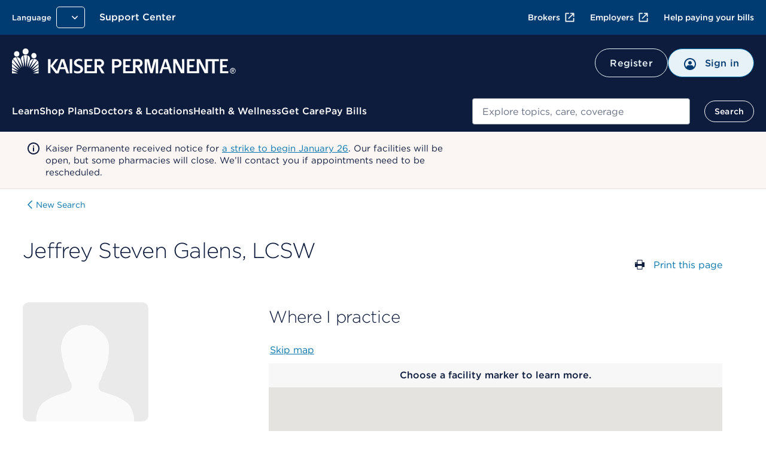

--- FILE ---
content_type: text/html; charset=UTF-8
request_url: https://healthy.kaiserpermanente.org/southern-california/physicians/jeffrey-galens-0013352
body_size: 39316
content:


<!DOCTYPE HTML>



<html lang="en-US">

<head>






<meta charset="UTF-8"/>
<meta http-equiv="X-UA-Compatible" content="IE=edge, chrome=1"/>
<meta name="viewport" content="width=device-width, initial-scale=1.0"/>

<!-- Meta tags Override for SEO purposes-->


<title>Jeffrey Steven Galens, LCSW - Behavioral Health Counselor | Kaiser Permanente</title>
<meta name="description" content="Jeffrey Steven Galens, LCSW practices in southern-california. See full profile for credentials, specialty, location(s), and contact information."/>
<script defer="defer" type="text/javascript" src="https://rum.hlx.page/.rum/@adobe/helix-rum-js@%5E2/dist/rum-standalone.js" data-routing="env=prod,tier=publish,ams=Kaiser Permanente (Walnut)"></script>
<link rel="canonical" href="https://healthy.kaiserpermanente.org/southern-california/physicians/jeffrey-galens-0013352"/>



<script type="text/javascript">
  const initMYCRedirect = () => {
    try {
      const isSignedOn = /isSignedOn=true/.test(document.cookie);
      if (isSignedOn) {
        const isMYCPilotUsr = /myChartPilotUser=true/.test(document.cookie);
        const mycURLDOM = document.querySelector("meta[name='myc:url']");
        const mycUrl = mycURLDOM?.getAttribute('content');
        console.log('[initMYCRedirect]: Checking cookie MYC ..');
        if (isMYCPilotUsr && mycUrl) {
          console.log('[initMYCRedirect]: Redirecting to MYC Page..');
          redirectToNewURL(mycUrl);
        }
      }
    } catch (err) {
      console.log('[initMYCRedirect]: Something went wrong initMYCRedirect', err);
    }
  }

  const redirectToNewURL = (destUrl) => {
    if (destUrl != window.location.href) {
      window.location.href = destUrl;
    }
  }
  initMYCRedirect();

</script>

<script type="application/json" id="page-properties">
   {"deferPL":false,"mappedParams":[]}
</script>


  <meta name="kp:region" content="Southern California"/>

  <meta name="kp:publication-type" content="page"/>








<meta name="seo-properties"/>

<meta http-equiv="content-type" content="text/html; charset=UTF-8"/>


<meta http-equiv="x-dns-prefetch-control" content="on"/>
<link rel="dns-prefetch" href="https://assets.adobedtm.com"/>
<link rel="dns-prefetch" href="https://cdn.tt.omtrdc.net"/>
<link rel="dns-prefetch" href="https://kaiser.demdex.net"/>
<link rel="dns-prefetch" href="https://kaiser.tt.omtrdc.net"/>
<link rel="dns-prefetch" href="https://smetrics.kaiserpermanente.org"/>
<link rel="dns-prefetch" href="https://statse.webtrendslive.com"/>
<link rel="dns-prefetch" href="https://s.webtrends.com"/>








<meta property="og:locale" content="en_US"/>
<meta property="og:type" content="article"/>
<meta property="searchable" content="yes"/>
<meta property="twitter:card" content="summary"/>
<meta property="twitter:site" content="@kpthrive"/>
<meta name="google" content="nositelinkssearchbox"/>
<meta name="facebook-domain-verification" content="ur90fre4r3qqke1sgrepku7ou7bpfh"/>



<link rel="icon" href="/etc.clientlibs/settings/wcm/designs/kporg/kp-foundation/clientlib-modules/styleguide/resources/assets/images/favicon-16x16.png" type="image/x-icon"/>

<script type='application/ld+json'>
{
	"@context": "http://www.schema.org",
	"@type": "WebSite",
	"name": "Kaiser Permanente",
	"url": "https://healthy.kaiserpermanente.org",
  "sameAs": [
    "http://facebook.com/kpthrive",
    "http://twitter.com/kpthrive",
    "https: //www.youtube.com/user/kaiserpermanenteorg",
    "https: //www.pinterest.com/kpthrive",
    "https: //www.instagram.com/kpthrive"
  ]
}
</script>






<script>
    var targetPage = window.location.pathname;
    var targetHash = window.location.hash.replace('#', '');
    if (/^\/[^\/]*?\/secure\//i.test(targetPage) && !/isSignedOn=true/.test(document.cookie)) {
        var date = new Date();
        date.setHours(date.getHours() + 1)
        var options = ';domain=.kaiserpermanente.org; expires=' + date.toUTCString() + '; path=/';
        document.cookie = 'DSTargetPage=' + targetPage + options;
        document.cookie = 'DSTargetHash=' + targetHash + options;
        location.href = '/sign-on.html';
    }
</script>
<script>
    var jsonConfigs = {
        "global": JSON.parse("{\n  \x22googleMapsKey\x22: \x22AIzaSyDZlQemL\u002DMiyVQkK_KhQFu69l1l3yqQg8c\x22,\n  \x22userProfileFeature\x22: \x22all\x22,\n  \x22entitlementsApiUri\x22: \x22\/mycare\/v2.0\/entitlements\x22,\n  \x22apiKey\x22: \x22kprwd19696894446387888128\x22,\n  \x22myChartWebPivotEntitlements\x22: 298,\n  \x22autocompleteUrl\x22: \x22https:\/\/apims.kaiserpermanente.org\/kp\/care\/api\/sda\/kp\u002Dsearch\u002Dapi\/v1\/api\/kporg\/autocomplete\/v1\x22,\n  \x22auditServiceUrl\x22: \x22https:\/\/apims.kaiserpermanente.org\/kp\/mycare\/api\/kpd\/hermes_gate\/v1\/audit\x22,\n  \x22activityEndpoint\x22: \x22https:\/\/apims.kaiserpermanente.org\/kp\/mycare\/prompt\u002Dbff\/v1\/activity\x22,\n  \x22careUserApiUri\x22: \x22\/care\/v1.0\/user\x22,\n  \x22apipApiUrl\x22: \x22https:\/\/apip.kaiserpermanente.org\x22,\n  \x22genesysEnv\x22: \x22E2E\x22,\n  \x22promptBFFUrl\x22: \x22https:\/\/apims.kaiserpermanente.org\/kp\/mycare\/prompt\u002Dbff\/v1\/promptslist\x22,\n  \x22myChartPilotEntitlements\x22: 297,\n  \x22kpwaHomeUrl\x22: \x22https:\/\/wa\u002Dmember.kaiserpermanente.org\/home\/\x22,\n  \x22apiUrl\x22: \x22https:\/\/healthy.kaiserpermanente.org\x22,\n  \x22proxyApiUri\x22: \x22\/mycare\/v2.0\/proxyinformation\x22,\n  \x22dsDomainUrl\x22: \x22\x22,\n  \x22supportedBrowsers\x22: {\n    \x22required\x22: {\n      \x22e\x22: \u002D10,\n      \x22f\x22: \u002D10,\n      \x22o\x22: \u002D10,\n      \x22s\x22: \u002D10,\n      \x22c\x22: \u002D10\n    },\n    \x22insecure\x22: true,\n    \x22api\x22: 2021.06\n  },\n  \x22profileEndpoint\x22: \x22https:\/\/apims.kaiserpermanente.org\/kp\/mycare\/digital\u002Didentity\/di\u002Dbff\u002Dpnpuserprofile\/v2\/profile\x22,\n  \x22componentName\x22: \x22KP Foundation\x22,\n  \x22globalConsentEndpoint\x22: \x22https:\/\/apims.kaiserpermanente.org\/kp\/mycare\/prompt\u002Dbff\/v1\/consents{{CONSENT_ID}}\x22,\n  \x22profileUpdateEndpoint\x22: \x22https:\/\/apims.kaiserpermanente.org\/kp\/mycare\/prompt\u002Dbff\/v1\/promptinfo\x22,\n  \x22dsTargetApp\x22: \x22\x22,\n  \x22alertsBFFUrl\x22: \x22https:\/\/apims.kaiserpermanente.org\/kp\/mycare\/alertsbff\x22,\n  \x22removeTokenApi\x22: \x22https:\/\/apims.kaiserpermanente.org\/kp\/mycare\/api\/kpd\/siae\/vicapplication\/v1r\/token\x22,\n  \x22logoutUrl\x22: \x22\/health\/mycare\/logout.wpp\x22,\n  \x22regionSwitchBFFUrl\x22: \x22https:\/\/apims.kaiserpermanente.org\/kp\/mycare\/api\/kpd\/iam\/regionswitcher\u002Dservice\/v1\/switch\x22,\n  \x22craProxyCheckUrl\x22: \x22https:\/\/apims.kaiserpermanente.org\/kp\/mycare\/kpd\/id\u002Daffm\u002Dservice\/v1\/members\/relationships\/craproxycheck\x22,\n  \x22getSchedulingWorkflowDataApi\x22: \x22Scheduling\/GetSchedulingWorkflowData\x22,\n  \x22pharmacyEntitlementCode\x22: 840,\n  \x22configUrl\x22: \x22\/config\u002Djson\/kp\u002Dfoundation.json\x22,\n  \x22careGapsBFFpcpUrl\x22: \x22https:\/\/apims.kaiserpermanente.org\/kp\/mycare\/wppctbff\/v1\/patient\u002Dcare\u002Dteam\/general\x22,\n  \x22userComponentName\x22: \x22User Profile Component\x22,\n  \x22vucGetAdaSessionBFFUrl\x22: \x22https:\/\/apims.kaiserpermanente.org\/kp\/prod\/mycare\/appointment\u002Dcenter\/apptctr\u002Dcarerecommendation\u002Dsvc\/v1\/getAdaSession?esb\u002Denvlbl\\u003dPROD\x22,\n  \x22eppDocumentsEndpoint\x22: \x22https:\/\/apims.kaiserpermanente.org\/kp\/mycare\/digital\u002Didentity\/di\u002Dbff\u002Duserpreferences\/v2\/documents?envlbl\\u003dprod\x22,\n  \x22careGapsBFFserviceUrl\x22: \x22https:\/\/apims.kaiserpermanente.org\/kp\/mycare\/bhprvntcaregapsbff\/v1\/caregaps\x22,\n  \x22wrapperUrl\x22: \x22https:\/\/apims.kaiserpermanente.org\/kp\/mycare\/api\/kpd\/genesyschat\/v1\/chat\/ChatInbound\x22,\n  \x22botDirectLine\x22: \x22https:\/\/directline.botframework.com\/v3\/directline\/tokens\/refresh\x22,\n  \x22pmsProxyVersionId\x22: 2.2,\n  \x22dsEnvList\x22: \x22\x22,\n  \x22careGapsBFFappName\x22: \x22BH\x22,\n  \x22jsonHash\x22: \x22c6bad29fa85eaaf2a2d658a80b432604de86b757c2a7ce315a0d284661c0483f\x22,\n  \x22createProxyApiUri\x22: \x22\/mycare\/v2.0\/createproxyaccount\x22,\n  \x22proxyNoCacheApiUri\x22: \x22\/mycare\/v2.1\/proxyinformation\x22,\n  \x22getTokenApi\x22: \x22https:\/\/apims.kaiserpermanente.org\/kp\/mycare\/api\/kpd\/siae\/vicapplication\/v1r\/token\x22,\n  \x22eventNotificationApiUrl\x22: \x22\/v1\/event\u002Dnotification\/alerts?rxAlerts\\u003dON\x22,\n  \x22memberDataApiUri\x22: \x22\/mycare\/membership\/v1.0\/account\x22,\n  \x22keepAliveComponentName\x22: \x22Keep Alive Component\x22,\n  \x22api.keepalive.timeout\x22: 3000,\n  \x22promptBffConsumerKey\x22: \x22Z5OkZ8UDwKze2sARCiRVDiFmBAodrRmJ\x22,\n  \x22surveyUrl\x22: \x22https:\/\/apims.kaiserpermanente.org\/kp\/mycare\/api\/kpd\/siae\/vicapplication\/v1r\/survey\x22,\n  \x22myChartBackLink\x22: [\n    {\n      \x22key\x22: \x22mychartma\/home\x22,\n      \x22value\x22: \x22Welcome!\x22\n    },\n    {\n      \x22key\x22: \x22mychartma\/visits\x22,\n      \x22value\x22: \x22Appointments and Visits\x22\n    },\n    {\n      \x22key\x22: \x22mychartma\/visits\/visitdetails\x22,\n      \x22value\x22: \x22Appointment Details\x22\n    },\n    {\n      \x22key\x22: \x22mychartma\/healthadvisories\x22,\n      \x22value\x22: \x22Preventive Care\x22\n    },\n    {\n      \x22key\x22: \x22mychartma\/clinical\/careteam\x22,\n      \x22value\x22: \x22Care Team and Recent Providers\x22\n    },\n    {\n      \x22key\x22: \x22mychartma\/app\/communication\u002Dcenter\x22,\n      \x22value\x22: \x22Message Center\x22\n    },\n    {\n      \x22key\x22: \x22mychartma\/app\/self\u002Darrival\/result\x22,\n      \x22value\x22: \x22Almost done!\x22\n    }\n  ],\n  \x22myChartProxyUrl\x22: \x22https:\/\/apims.kaiserpermanente.org\/kp\/mycare\/api\/kpd\/mychart\/v1\/proxy\/target\x22,\n  \x22appName\x22: \x22AEM\x22,\n  \x22entitlementsComponentName\x22: \x22Entitlements Component\x22,\n  \x22hopeUserProfileApi\x22: \x22https:\/\/apims.kaiserpermanente.org\/kp\/mycare\/api\/kpd\/pznhope\/v1\/userProfile\x22,\n  \x22env\x22: \x22prod\x22,\n  \x22patientPhotoBFFConsumerKey\x22: \x22cGciGvA851vaBxzK6RINwbAeisUgsQ2S\x22,\n  \x22proxyComponentName\x22: \x22Proxy Component\x22,\n  \x22marketoHostUrl\x22: \x22go.kaiserpermanente.org\x22,\n  \x22mycareUserApiUri\x22: \x22\/mycare\/v1.0\/user\x22,\n  \x22clinicalEntitlementCode\x22: 242,\n  \x22craDxpLinkRocUrl\x22: \x22https:\/\/apims.kaiserpermanente.org\/kp\/mycare\/api\/kpd\/iam\/visiting\u002Dmember\u002Dservice\/v1\/dxplinkroc\x22,\n  \x22searchUtteranceApi\x22: \x22https:\/\/apims.kaiserpermanente.org\/kp\/mycare\/api\/kpd\/siae\/vicapplication\/v1r\/nlpCardNames?message\\u003d\x22,\n  \x22userNameApiUri\x22: \x22\/mycare\/v1.0\/username\x22,\n  \x22docTypeCategories\x22: {\n    \x22billing\x22: [\n      5,\n      31,\n      54\n    ],\n    \x22coverageBenefits\x22: [\n      2,\n      3,\n      7,\n      12,\n      13,\n      21,\n      25,\n      52\n    ],\n    \x22appointment\x22: [\n      101\n    ],\n    \x22pharmacy\x22: [\n      100\n    ],\n    \x22estimates\x22: []\n  },\n  \x22regionSwithWASUrl\x22: \x22https:\/\/wa\u002Dmember.kaiserpermanente.org\/home\/\x22,\n  \x22activeChatApiUrl\x22: \x22https:\/\/apims.kaiserpermanente.org\/kp\/mycare\/api\/kpd\/genesyschat\/v1\/chat\/activeChat\x22,\n  \x22docTypeList\x22: {\n    \x222\x22: {\n      \x22recommended\x22: true\n    },\n    \x223\x22: {\n      \x22recommended\x22: false\n    },\n    \x225\x22: {\n      \x22recommended\x22: false\n    },\n    \x227\x22: {\n      \x22recommended\x22: false\n    },\n    \x2212\x22: {\n      \x22recommended\x22: true\n    },\n    \x2213\x22: {\n      \x22recommended\x22: true\n    },\n    \x2221\x22: {\n      \x22recommended\x22: true\n    },\n    \x2225\x22: {\n      \x22recommended\x22: true\n    },\n    \x2231\x22: {\n      \x22recommended\x22: false\n    },\n    \x2252\x22: {\n      \x22recommended\x22: true\n    },\n    \x2254\x22: {\n      \x22recommended\x22: false\n    }\n  },\n  \x22uidlBFFUrl\x22: \x22https:\/\/apims.kaiserpermanente.org\/kp\/mycare\/api\/kpd\/uidatalayer\/v1\x22,\n  \x22patientPhotoBFFUrl\x22: \x22https:\/\/apims.kaiserpermanente.org\/kp\/prod\/mycare\/\/digital\u002Didentity\/di\u002Dbff\u002Dpnpuserprofile\/v2\/profile\/photo?esb\u002Denvlbl\\u003dPROD\x22,\n  \x22googleClientKey\x22: \x22gme\u002Dkaiserfoundation\x22\n}")
    };
    jsonConfigs.global.appName = "kp\u002Dfoundation";
    jsonConfigs.dsTargetApps = jsonConfigs.global.dsTargetApp;
    if(true) {
        jsonConfigs.feature = JSON.parse("{\n  \x22jsonHash\x22: \x229b9da326b7e0043077685d89df65a9495301171dd698959ee60b82117fa6fdb7\x22,\n  \x22envName\x22: \x22prod\x22,\n  \x22appName\x22: \x22kp\u002Djkp\u002Dfdl\u002Dmydoctor\x22\n}");
        jsonConfigs.feature.appName = "kp\u002Djkp\u002Dfdl\u002Dmydoctor";
    };
</script>






    
<script src="/etc.clientlibs/settings/wcm/designs/kporg/ist-ui-data-layer-config/clientlib-modules/uidatalayer.ACSHASHa673686d745d881c5101ac37334affcc.js"></script>




    
<script src="/etc.clientlibs/clientlibs/granite/jquery.ACSHASH1fc733054ddb2e2fcd4a0f763671047b.js"></script>
<script src="/etc.clientlibs/settings/wcm/designs/kporg/kp-foundation/clientlib-modules/aem-granite.ACSHASH0c7e22f4650165f930083fe6c0a3e9ae.js"></script>




<script>
   jQuery.ajaxPrefilter( function( s ) {
    if ( s.crossDomain ){         
	s.contents.script = false;
    }
  });
</script>
<script type="text/javascript">
            (function() {
                window.ContextHub = window.ContextHub || {};

                /* setting paths */
                ContextHub.Paths = ContextHub.Paths || {};
                ContextHub.Paths.CONTEXTHUB_PATH = "/etc/cloudsettings/default/contexthub";
                ContextHub.Paths.RESOURCE_PATH = "\/content\/kporg\/en\/southern\u002Dcalifornia\/physicians\/_jcr_content\/contexthub";
                ContextHub.Paths.SEGMENTATION_PATH = "\/etc\/segmentation\/contexthub";
                ContextHub.Paths.CQ_CONTEXT_PATH = "";

                /* setting initial constants */
                ContextHub.Constants = ContextHub.Constants || {};
                ContextHub.Constants.ANONYMOUS_HOME = "/home/users/f/fYCauBjHIJ3GnjeSzcUd";
                ContextHub.Constants.MODE = "no-ui";
            }());
        </script><script src="/etc/cloudsettings/default/contexthub.kernel.js" type="text/javascript"></script>

<script type="text/javascript">
            if ( !window.CQ_Analytics ) {
                window.CQ_Analytics = {};
            }
            if ( !CQ_Analytics.TestTarget ) {
                CQ_Analytics.TestTarget = {};
            }
            CQ_Analytics.TestTarget.clientCode = 'kaiser';
            CQ_Analytics.TestTarget.currentPagePath = '\/content\/kporg\/en\/southern\u002Dcalifornia\/physicians';
        </script>
    <script src="/etc.clientlibs/cq/testandtarget/clientlibs/testandtarget/parameters.ACSHASHa16fffacb27c809cfa4be81fe0c78255.js"></script>
<script src="/etc.clientlibs/cq/personalization/clientlib/personalization/integrations/commons.ACSHASH1983805a11973fdc19ebbefa99e262c4.js"></script>
<script src="/etc.clientlibs/cq/testandtarget/clientlibs/testandtarget/atjs-integration.ACSHASHa22efedf7e7bfad40ecfe59978aed7e2.js"></script>





<meta data-patient-photo-enable="false"/>



    
<link rel="stylesheet" href="/etc.clientlibs/settings/wcm/designs/kporg/kp-foundation/clientlib-modules/styleguide.ACSHASH4c3c23178a5f83c6e83618222158a946.css" type="text/css">





    
<link rel="stylesheet" href="/etc.clientlibs/settings/wcm/designs/kporg/kp-foundation/clientlib-utilities/ds1-header.ACSHASH683307d8a6adff028bce31ce4f516f11.css" type="text/css">





    
<link rel="stylesheet" href="/etc.clientlibs/settings/wcm/designs/kporg/kp-foundation/clientlib-all.ACSHASH27572b4fc0ec0a0e105b7567a7d6d1fc.css" type="text/css">




    
<script src="/etc.clientlibs/settings/wcm/designs/kporg/kp-foundation/clientlib-external.ACSHASHee96b89866c36fdfbaa11319a130839b.js"></script>





    
<script src="/etc.clientlibs/settings/wcm/designs/kporg/kp-foundation/clientlib-all.ACSHASH843d00efd4ba5a89831af7a0b9452084.js"></script>











    
<link rel="stylesheet" href="/etc.clientlibs/settings/wcm/designs/kporg/kp-jkp-fdl-mydoctor/clientlib-all.ACSHASH5c65da1d254be359f9437dff73a3cdea.css" type="text/css">
<script src="/etc.clientlibs/settings/wcm/designs/kporg/kp-jkp-fdl-mydoctor/clientlib-all.ACSHASH16886f0cfd4f2a7adf6638a287551dfa.js"></script>







   
   


   
   





<script>

var digitalData = {

    page : {
            pageInfo : {
                pageName : "kporg:en:southern-california:physicians.jeffrey-galens-s"
            },
            category : {
                primaryCategory : "kporg",
                subCategory1 : "kporg:en",
                subCategory2 : "kporg:en:southern\u002Dcalifornia",
                subCategory3 : "kporg:en:southern\u002Dcalifornia:physicians",
                subCategory4 : "",
                subCategory5 : ""
            }
        },
        user : {
           profile : {
            },
            segment : {
            }
        },
        global : {
        	feature_name : "physicians",
          guid : ""
        }
    }   
</script>



    
    
    <script src="//assets.adobedtm.com/dca8f73c45d4/b9ce7f4a7419/launch-327d8c2d999e.min.js" async></script>

</head>

<body class="kp-theme-ds1 sg-spacing" data-node-name="physicians" data-alert-disabled="false" data-resume-chat-banner-disabled="false" data-enterprise-chat-bubble-enabled="true">





    
        
        
        
        

<div class="kp-global-header-component screen-only" data-analytics-location="kp-global-header">
   		



<div id="proxy-error-placeholder-id" data-uri="/southern-california/system/messages/gem/1005.data.json"></div>

   	
      
      
	   	
         
         
            






<script src="/etc.clientlibs/settings/wcm/designs/kporg/autocomplete/clientlib.all.ACSHASH84816642e394a20b08a57064c7a376ad.js"></script>
<link rel="stylesheet" href="/etc.clientlibs/settings/wcm/designs/kporg/autocomplete/clientlib.all.ACSHASHd36099873a5a991fba53839c0178d625.css" type="text/css"/>

<header id="kp-header" class="kp-header non-authenticated universal exposed-search theme-nt-mobile-inky-blue" data-analytics-location="kp-header">
  <div class="kp-header__dim"></div>
  <div class="kp-header__top-header">
    <div class="kp-header__rows-container">
      <!-- Utility Links-->
          







<ul class="kp-header__util-links" data-analytics-location="utility-links" role="presentation">
    <!-- Region and language Pickers-->
    <li class="region-and-language-selector">
      <section class="provisional-header">
        
          
        
        <div>



<div class="language-picker-container">
    
  
  
  
  <div class="drop-menu-pattern" data-menu-type="language" data-select-label="selected">
      <div class="drop-menu">
        <label class="drop-menu-label">
          <span class="drop-menu-label-text">Language</span>
        </label>
        <button class="drop-menu-dropdown">
          <span class="drop-menu-button-text"></span>
          <img class="drop-down-menu-chevron" src="/etc.clientlibs/settings/wcm/designs/kporg/kp-foundation/clientlib-modules/styleguide/resources/assets/icons/chevron-down-white.svg" alt="" width="20" height="20"/>
        </button>
        <ul class="drop-menu-list"></ul>
        <div class="drop-menu-data" style="display:none" data-selected="true" data-name="English" data-language-path="https://healthy.kaiserpermanente.org/southern-california/physicians/jeffrey-galens-0013352" data-locale-cookie="en-US" data-language-picker="en" data-locale="en" data-analytics-type="link" data-analytics-click="language:English" data-analytics-location="southern-california-physicians-jeffrey-galens-0013352">
        </div>
<div class="drop-menu-data" style="display:none" data-selected="false" data-name="Español" data-language-path="https://espanol.kaiserpermanente.org/es/southern-california/physicians/jeffrey-galens-0013352" data-locale-cookie="es-US" data-language-picker="es" data-locale="es" data-analytics-type="link" data-analytics-click="language:Español" data-analytics-location="southern-california-physicians-jeffrey-galens-0013352">
        </div>
<div class="drop-menu-data" style="display:none" data-selected="false" data-name="Chinese" data-language-path="https://healthy.kaiserpermanente.org/zh/southern-california/physicians/jeffrey-galens-0013352" data-locale-cookie="zh-US" data-language-picker="zh" data-locale="zh" data-analytics-type="link" data-analytics-click="language:Chinese" data-analytics-location="zh-southern-california-physicians-jeffrey-galens-0013352">
        </div>
<div class="drop-menu-data" style="display:none" data-selected="false" data-name="Vietnamese" data-language-path="https://healthy.kaiserpermanente.org/vi/southern-california/physicians/jeffrey-galens-0013352" data-locale-cookie="vi-US" data-language-picker="vi" data-locale="vi" data-analytics-type="link" data-analytics-click="language:Vietnamese" data-analytics-location="vi-southern-california-physicians-jeffrey-galens-0013352">
        </div>

      </div>
  </div>

</div>
</div>
      </section>
      <!-- Region and language Pickers End-->
    </li>

    <!-- Support Center Utility Link-->
    

      
      
        
          <li id="support-logged-out-utility-link" style="display:none" class="kp-header__util-link--desktop"> 
            
    
   <a data-analytics-location="cta:Support Center" class="     " href="/southern-california/support#my-support" data-analytics-click="Support Center" data-analytics-type="link">
          
          
          Support Center
      </a>

          </li>
        
        
          <li id="support-logged-in-utility-link" style="display:none" class="kp-header__util-link--desktop"> 
            
    
   <a data-analytics-location="cta:Support Center" class="     " href="/secure/support" data-analytics-click="Support Center" rel="nofollow" data-analytics-type="link">
          
          
          Support Center
      </a>

          </li>
        
      
    
    <!-- Support Center Utility Link End-->

    <li class="kp-header__cross-site-nav-wrap">
      <!-- Cross-Site Navigation -->
      <nav aria-label="Additional resources">
              
      <ul class="kp-header__cross-site-nav">              
        <li>
          <a data-skip-ext-icon="true" href="https://account.kp.org/business/broker/broker-landing" target="_blank" title="Opens in a new window, external" data-analytics-type="link" data-analytics-click="Brokers" data-analytics-location="link:Brokers">
            Brokers<svg class="kp-header__cross-site-nav__icon" width="24" height="24" fill="currentColor" viewBox="0 0 24 24" aria-hidden="true">
              <use href="/etc.clientlibs/settings/wcm/designs/kporg/kp-foundation/clientlib-modules/styleguide/resources/assets/images/openinnewwindow-link-icon.svg#link-icon"></use>
            </svg>
          </a>
        </li>
                    
        <li>
          <a data-skip-ext-icon="true" href="https://business.kaiserpermanente.org" target="_blank" title="Opens in a new window, external" data-analytics-type="link" data-analytics-click="Employers" data-analytics-location="link:Employers">
            Employers<svg class="kp-header__cross-site-nav__icon" width="24" height="24" fill="currentColor" viewBox="0 0 24 24" aria-hidden="true">
              <use href="/etc.clientlibs/settings/wcm/designs/kporg/kp-foundation/clientlib-modules/styleguide/resources/assets/images/openinnewwindow-link-icon.svg#link-icon"></use>
            </svg>
          </a>
        </li>
                    
        <li>
          <a data-skip-ext-icon="true" href="/southern-california/help-paying-your-bill" data-analytics-type="link" data-analytics-click="Help paying your bills" data-analytics-location="link:Help paying your bills">
            Help paying your bills
          </a>
        </li>
      </ul>
            
      </nav>
      
      <!-- Cross-Site Navigation -->
    </li>    

    <!-- My account and area of care -->
    <li id="kp-header__utility_links" class="kp-header__signin-or-register-utility-links" style="display:none">
      <section class="provisional-header">
        
        <div>








<div class="account-picker-container">
    <div id="account_details" class="drop-menu-pattern" data-menu-type="account" data-select-label="selected">
        <div class="drop-menu">
            <label class="drop-menu-label">
                <span class="drop-menu-label-text"></span>
            </label>
            <button class="drop-menu-dropdown">
                <img class="drop-menu-button-img" src="/etc.clientlibs/settings/wcm/designs/kporg/kp-foundation/clientlib-modules/styleguide/resources/assets/icons/profilecircle.svg" aria-hidden="true" alt="" width="24" height="24"/>
                <span class="drop-menu-button-text">My Account</span>
                <img class="drop-down-menu-chevron" src="/etc.clientlibs/settings/wcm/designs/kporg/kp-foundation/clientlib-modules/styleguide/resources/assets/icons/chevron-down-white.svg" alt="" width="24" height="24"/>
            </button>
            <ul class="drop-menu-list"></ul>
            <div class="drop-menu-data" style="display:none" data-name="Profile &amp; Preferences" data-account-uri="/secure/profile" data-analytics-type="dropdown" data-analytics-click="Profile &amp; Preferences" data-analytics-location="kp-header"></div>
<div class="drop-menu-data" style="display:none" data-name="Act for a Family Member" data-account-uri="/secure/profile/act-for-a-family-member" data-analytics-type="dropdown" data-analytics-click="Act for a Family Member" data-analytics-location="kp-header"></div>
<div class="drop-menu-data" style="display:none" data-name="My Documents" data-account-uri="/secure/my-documents" data-analytics-type="dropdown" data-analytics-click="My Documents" data-analytics-location="kp-header"></div>
<div class="drop-menu-data" style="display:none" data-name="Support Center" data-account-uri="/secure/support" data-analytics-type="dropdown" data-analytics-click="Support Center" data-analytics-location="kp-header"></div>
<div class="drop-menu-data" style="display:none" data-name="Sign out" data-account-uri="/health/mycare/logout.wpp" data-icon="/content/dam/kporg/header-ds2/icons/arrow_right_start.svg" data-icon-alt="Sign out" data-analytics-type="dropdown" data-analytics-click="Sign out" data-analytics-location="kp-header"></div>

        </div>
    </div>
</div>
</div>
      </section>
    </li>
    <!-- My account and area of care End -->
  </ul>

      <!-- Utility Links End-->

      <!-- Branding Mobile -->
          





<!-- Branding Mobile -->
<div class="kp-header__branding-mobile">
    <div class="primary screen-only">
        
          
            <a href="/southern-california" id="accessCareMobile" data-analytics-type="image" data-analytics-click="kp-logo" data-analytics-location="kp-header-logo" data-skip-ext-icon="true">
               <img class="logo-icon" data-analytics-type="image" data-analytics-click="kp-logo" data-analytics-location="kp-header-logo" width="150" height="40" alt="Kaiser Permanente logo" src="/etc.clientlibs/settings/wcm/designs/kporg/kp-foundation/clientlib-modules/styleguide/resources/images/kp-logo-stacked-white.svg"/>
            </a>
          
    </div>
</div>
<!-- Branding Mobile -->

<!-- Mobile Buttons -->

    <div class="kp-header__mobile-buttons">
        
            <a href="/consumer-sign-on" class="mobile-signin-button mobile-header-button" data-analytics-location="cta:Sign in" data-analytics-type="link" data-analytics-click="Sign in" id="mobile-signon-id">
                <span class="icon">
                <img src="/etc.clientlibs/settings/wcm/designs/kporg/kp-foundation/clientlib-modules/styleguide/resources/assets/icons/profilecircle.svg" aria-hidden="true" alt="" width="24" height="24" data-analytics-location="cta:Sign in" data-analytics-type="link" data-analytics-click="Sign in"/>
                </span>
                <span class="signin-btn-text" id="signin-btn-text-id" data-analytics-location="cta:Sign in" data-analytics-type="link" data-analytics-click="Sign in">Sign in
                </span>
            </a>
        
        
            <button class="mobile-header-button btn-pushdown-trigger" aria-labelledby="menu-btn-text-id-0" data-analytics-location="mobile-menu-button">
                <span class="screenreader-only" id="navigation-menu-text-1"></span>
                <span class="icon">
                <img src="/etc.clientlibs/settings/wcm/designs/kporg/kp-foundation/clientlib-modules/styleguide/resources/assets/icons/menu.svg" alt="" width="24" height="24"/>
                </span>
                <span class="icon__close hidden">
                    <img src="/etc.clientlibs/settings/wcm/designs/kporg/kp-foundation/clientlib-modules/styleguide/resources/assets/icons/close-small.svg" alt="" width="24" height="24"/>
                </span>
                <span class="menu-btn-text" id="menu-btn-text-id-0" aria-hidden="true">Menu</span>
            </button>
        
    </div>


<!-- Mobile Buttons(end)-->

      <!-- Branding Mobile End-->
    </div>
  </div>

  <div id="search-device-position" style="display:none"></div>
  <div id="search-device-position-megamenu" style="display:none"></div>

  <!-- Navigation Outer Container-->
  <div class="kp-header-global-menu pushdown-nav" id="kp-header-global-menu">
    <div class="kp-header-global-menu__navigation-outer-container">
      <span class="screenreader-only device-only">Beginning of navigation menu</span>

	<!-- Branding -->
	 
	  
		  <div id="header-logged-out-midbar" style="display:none">






<!-- Middle Bar -->
<div class="kp-header__middle-bar">
    <!-- Branding -->
    <div class="kp-header__branding">
      <div class="primary screen-only">
        
        
          <a href="/southern-california" id="accessCare" data-analytics-type="image" data-analytics-click="kp-logo" data-analytics-location="kp-header-logo" data-skip-ext-icon="true">
              <img class="logo-long" data-analytics-type="image" data-analytics-click="kp-logo" data-analytics-location="kp-header-logo" width="374" height="42" alt="Kaiser Permanente logo" src="/etc.clientlibs/settings/wcm/designs/kporg/kp-foundation/clientlib-modules/styleguide/resources/images/kp-logo-horizontal-white.svg"/>
          </a>
        
      </div>
    </div>
    <!-- /Branding -->
    <!-- Account CTAs -->
     
      <div class="kp-header__account-ctas">
        <a class="button -inverted -dark -register" href="/register" data-analytics-type="link" data-analytics-location="cta:Register" data-analytics-click="Register">
          Register
        </a>
        <a class="button -dark -sign-in" href="/consumer-sign-on" data-analytics-location="cta:Sign in" data-analytics-type="link" data-analytics-click="Sign in">
          <img class="drop-menu-button-img" src="/etc.clientlibs/settings/wcm/designs/kporg/kp-foundation/clientlib-modules/styleguide/resources/assets/icons/profilecircle.svg" alt="" width="24" height="24" data-analytics-location="cta:Sign in" data-analytics-type="link" data-analytics-click="Sign in"/>
          <span data-analytics-location="cta:Sign in" data-analytics-type="link" data-analytics-click="Sign in">Sign in
          </span>
        </a>
      </div>
    
    
    <!-- /Account CTAs -->
</div>
<!-- /Middle Bar --></div>
		  <div id="header-logged-in-midbar" style="display:none" class="kp-header__middle-bar">
		      





<!-- Branding -->
<div class="kp-header__branding">
  <div class="primary screen-only">
      
      
          <a href="/southern-california" id="accessCareDesktop" data-analytics-type="image" data-analytics-click="kp-logo" data-analytics-location="kp-header-logo" data-skip-ext-icon="true">
              <img class="logo-long" data-analytics-type="image" data-analytics-click="kp-logo" data-analytics-location="kp-header-logo" width="374" height="42" alt="Kaiser Permanente logo" src="/etc.clientlibs/settings/wcm/designs/kporg/kp-foundation/clientlib-modules/styleguide/resources/images/kp-logo-horizontal-white.svg"/>
          </a>
      
  </div>
</div>
<!-- /Branding -->
 <!-- Account CTAs -->
 
  <!-- /Account CTAs -->

		      
			      <div id="autocomplete-search-secure" class="exposed-search-secure">




<!-- Authenticated Search Desktop -->											
<div class="kp-header__authenticated-search-desktop">
    <div class="swap-position" data-device-position="search-device-position-megamenu">
      <!-- Autocomplete search pattern -->
        <div id="autocomplete-exposed-search-secure" class="autocomplete-search -ds2 -exposed-search" data-recommended-links="true" data-recommended-links-url="" data-recommended-links-announcement="displaying recommended links" data-recommended-links-tracking="Recommended Links" data-search-suggestions="true" data-search-suggestions-url="" data-search-suggestions-announcement="displaying search suggestions" data-search-suggestions-tracking="Suggested Queries" data-reset-announcement="no recommendations or suggestions" data-input-width="" data-analytics-location="kp-header-search button" data-analytics-click="search" data-analytics-type="button">
            <form class="autocomplete-search__form" autocomplete="off" autocorrect="off" autocapitalize="off" spellcheck="false" method="get" onsubmit="return false" action="/southern-california/physicians/">
                <div class="autocomplete-search__top-bar">
                <div class="autocomplete-search__combobox clear-input-field">
                    <label class="autocomplete-search__label screenreader-only">Search</label>
                    <div class="autocomplete-search__input__container">
                    <input role="combobox" class="autocomplete-search__input clear-input-textbox" type="text" placeholder="Explore topics, care, coverage" aria-expanded="false"/>
                    <button class="clear-input-button" aria-label="Clear this search field" type="button"><img class="-close-icon" src="/etc.clientlibs/settings/wcm/designs/kporg/kp-foundation/clientlib-modules/styleguide/resources/assets/icons/cancelcircle.svg" alt="" width="24" height="24"/></button>
                    </div>
                </div>
                <div class="container--ds2">
                    <fieldset class="autocomplete-search__listbox -hidden"></fieldset>
                </div>
                <div class="search-button-container">
                    <button class="autocomplete-search__submit button" type="submit" data-analytics-click="search-button" data-analytics-location="Header Autocomplete Search" data-analytics-type="button">
                        Search
                    </button>
                </div>
                </div>
            </form>
        </div>
        <!-- Autocomplete search end-->
    </div>
</div>
<!-- /Authenticated Search Desktop -->
</div>
		      
	      </div>
	  
      <!-- Branding(end) -->

      <!-- Bottom Bar -->
      <div class="kp-header__bottom-bar">
      <div class="kp-header-global-menu__inner">
        <span class="screenreader-only" id="megamenu-cth" aria-hidden="true">Contextual Menu</span>
        <div id="nav-device-position-authenticated"></div>
        <div class="kp-header-global-menu__container">
          <div class="kp-header-global-menu__mobile-buttons">
            <div class="kp-header-global-menu__mobile-buttons__inner">
            </div>
          </div>
        </div>

        <!-- Navigation Tray -->
        
        
          
          
              <div id="header-logged-in-top-nav" style="display:none">





<!-- Navigation Tray -->
<div class="kp-header-global-menu__navigation-container navigation-tray-pattern">

    <div class="kp-header-global-menu__icon-item">
        <span class="icon">
            <img src="/etc.clientlibs/settings/wcm/designs/kporg/kp-foundation/clientlib-modules/styleguide/resources/assets/icons/profilecircle.svg" aria-hidden="true" alt="User Account icon"/>
        </span>
        <div class="kp-header-global-menu__menu-item__link" id="myaccount-list">My Account</div>
    </div>

    <div class="account-list">
        <ul class="kp-header-global-menu__my-account-list" aria-labelledby="myaccount-list">
            
                <li class="kp-header-global-menu__menu-item ">
                    <a data-analytics-location="cta:0" class="hyperlink  kp-header-global-menu__menu-item__link" href="/secure/profile" data-analytics-click="/content/kporg/en/national/secure/profile" data-analytics-type="hyperlink">
                        Profile &amp; Preferences
                    </a>
                </li>
            
                <li class="kp-header-global-menu__menu-item ">
                    <a data-analytics-location="cta:1" class="hyperlink  kp-header-global-menu__menu-item__link" href="/secure/profile/act-for-a-family-member" data-analytics-click="/secure/profile/act-for-a-family-member" data-analytics-type="hyperlink">
                        Act for a Family Member
                    </a>
                </li>
            
                <li class="kp-header-global-menu__menu-item ">
                    <a data-analytics-location="cta:2" class="hyperlink  kp-header-global-menu__menu-item__link" href="/secure/my-documents" data-analytics-click="/content/kporg/en/national/secure/my-documents" data-analytics-type="hyperlink">
                        My Documents
                    </a>
                </li>
            

            <li class="kp-header-global-menu__menu-item">
                <a href="/health/mycare/logout.wpp" class="kp-header-global-menu__menu-item__link sign-out-link">
                    <img src="/etc.clientlibs/settings/wcm/designs/kporg/kp-foundation/clientlib-modules/styleguide/resources/assets/icons/sign-out.svg" aria-hidden="true" alt="Sign Out icon"/>
                    Sign out
                </a>
            </li>

            <hr aria-hidden="true"/>
        </ul>
    </div>

    <div class="peripheral-content device-only">
        <section class="provisional-header">
            <!--MOBILE here -->
            
            



<div class="language-picker-container">
    
  
  
  
  <div class="drop-menu-pattern" data-menu-type="language" data-select-label="selected">
      <div class="drop-menu">
        <label class="drop-menu-label">
          <span class="drop-menu-label-text">Language</span>
        </label>
        <button class="drop-menu-dropdown">
          <span class="drop-menu-button-text"></span>
          <img class="drop-down-menu-chevron" src="/etc.clientlibs/settings/wcm/designs/kporg/kp-foundation/clientlib-modules/styleguide/resources/assets/icons/chevron-down-white.svg" alt="" width="20" height="20"/>
        </button>
        <ul class="drop-menu-list"></ul>
        <div class="drop-menu-data" style="display:none" data-selected="true" data-name="English" data-language-path="https://healthy.kaiserpermanente.org/southern-california/physicians/jeffrey-galens-0013352" data-locale-cookie="en-US" data-language-picker="en" data-locale="en" data-analytics-type="link" data-analytics-click="language:English" data-analytics-location="southern-california-physicians-jeffrey-galens-0013352">
        </div>
<div class="drop-menu-data" style="display:none" data-selected="false" data-name="Español" data-language-path="https://espanol.kaiserpermanente.org/es/southern-california/physicians/jeffrey-galens-0013352" data-locale-cookie="es-US" data-language-picker="es" data-locale="es" data-analytics-type="link" data-analytics-click="language:Español" data-analytics-location="southern-california-physicians-jeffrey-galens-0013352">
        </div>
<div class="drop-menu-data" style="display:none" data-selected="false" data-name="Chinese" data-language-path="https://healthy.kaiserpermanente.org/zh/southern-california/physicians/jeffrey-galens-0013352" data-locale-cookie="zh-US" data-language-picker="zh" data-locale="zh" data-analytics-type="link" data-analytics-click="language:Chinese" data-analytics-location="zh-southern-california-physicians-jeffrey-galens-0013352">
        </div>
<div class="drop-menu-data" style="display:none" data-selected="false" data-name="Vietnamese" data-language-path="https://healthy.kaiserpermanente.org/vi/southern-california/physicians/jeffrey-galens-0013352" data-locale-cookie="vi-US" data-language-picker="vi" data-locale="vi" data-analytics-type="link" data-analytics-click="language:Vietnamese" data-analytics-location="vi-southern-california-physicians-jeffrey-galens-0013352">
        </div>

      </div>
  </div>

</div>

        </section>
    </div>

    <div id="logged_in_topnav-0" class="swap-position" data-device-position="nav-device-position-authenticated">
        <nav aria-label="My Healthcare menu">
            
                <ul class="kp-header-global-menu__primary-links-list unstyled-list">
                    
                        
                        <li class="kp-header-global-menu__menu-item ">
                            
                                <a data-analytics-location="cta:0" class="hyperlink  kp-header-global-menu__menu-item__link" href="/southern-california/secure/inner-door" data-analytics-click="Home" data-analytics-type="hyperlink" onclick="captureParentMenu()" parent-link-name="Home" id="nav-1-menu-item-link-0">
                                    Home
                                </a>
                            

                            
                        </li>
                        
                    
                        
                        <li class="kp-header-global-menu__menu-item ">
                            

                            
                                <a href="javascript:void(0);" class="kp-header-global-menu__menu-item__link" data-analytics-location="kp-header-primary nav" data-analytics-click="Benefits" data-analytics-type="link" parent-link-name="Benefits">
                                    Benefits
                                    <img class="kp-header-global-menu__menu-item__icon-device" src="/etc.clientlibs/settings/wcm/designs/kporg/kp-foundation/clientlib-modules/styleguide/resources/assets/icons/megamenu-icon-chevron-right-blue.svg" alt="" width="32" height="32" aria-hidden="true"/>
                                    <span class="kp-header-global-menu__menu-item__icon-desktop-wrap">
                                        <img class="kp-header-global-menu__menu-item__icon-desktop" src="/etc.clientlibs/settings/wcm/designs/kporg/kp-foundation/clientlib-modules/styleguide/resources/assets/icons/megamenu-icon-chevron-down-white.svg" alt="" width="12" height="12" aria-hidden="true"/>
                                    </span>
                                </a>
                                
                                    
                                    


<!-- MyChart Megamenu -->

<!-- /MyChart Megamenu -->

<!-- Megamenu -->

  <div class="megamenu-wrap" id="benefits-id">
    <div class="megamenu">
      <div class="megamenu__content">
        <div class="megamenu__utility-bar">
          <button class="megamenu__back-button" type="button">
            <svg class="megamenu__back-icon" aria-hidden="true" focusable="false" width="24" height="24" viewBox="0 0 24 24" fill="none" xmlns="http://www.w3.org/2000/svg">
              <use href="/etc.clientlibs/settings/wcm/designs/kporg/kp-foundation/clientlib-modules/styleguide/resources/assets/icons/megamenu-icon-chervon-left.svg#svg-chevron-left" xlink:href="/etc.clientlibs/settings/wcm/designs/kporg/kp-foundation/clientlib-modules/styleguide/resources/assets/icons/megamenu-icon-chervon-left.svg#svg-chevron-left">
              </use>
            </svg>
            <span>Back</span>
          </button>
        </div>
        <button class="megamenu__close-button" type="button">
          <img class="megamenu__close-icon" src="/etc.clientlibs/settings/wcm/designs/kporg/kp-foundation/clientlib-modules/styleguide/resources/assets/icons/megamenu-icon-close.svg" alt="" width="30" height="30"/>
          <span class="screenreader-only">Close</span>
        </button>
        <div class="megamenu__header-wrap">
          <div class="megamenu__header-content">
            <h2 class="megamenu__header h1">
              <!--img class="megamenu__title-icon" src="/etc.clientlibs/settings/wcm/designs/kporg/kp-foundation/clientlib-modules/styleguide/resources/assets/icons/megamenu-icon-benefits.svg" alt="" width="48" height="48" aria-hidden="true"-->
              
              <img class="megamenu__title-icon" alt="Benefits icon" aria-hidden="true" src="/content/dam/kporg/final/graphics/icons/illustrative/systems-illustrative.svg"/>
              <span class="megamenu__title">Benefits
                <span class="megamenu__for-person"><span></span> <span id="mm_userName"></span></span>
              </span>
            </h2>
            <div class="megamenu__subheader">
              <p>Review benefits covered under your plan, get cost estimates, and track medical expenses.</p>

              
                <a href="/southern-california/secure/benefits" id="subheader-/content/kporg/en/southern-california/secure/benefits" onclick="captureParentMenu()" target="_self" class="megamenu__subheader-link" data-analytics-location="kp-header-meganav-primary cta" data-analytics-click="Benefits cta" data-analytics-type="link">Get started at Benefits &amp; Coverage</a>
              
            </div>
          </div>
          <div class="loading-indicator" id="megamenu-loading" style="display: none;">
            <div class="loading-indicator__spinner -xlarge"></div>
          </div>
        </div>

        <div class="megamenu__body">
          
          
            
              <div class="megamenu__column">
                <h3 class="megamenu__column-header">Benefits &amp; coverage</h3>
                <ul class="megamenu__column-list">
                  <li>
                    <a id="benefits-linksmegamenucol1-startsso-ping" href="https://fsso-ebiz.kaiserpermanente.org/idp/startSSO.ping?PartnerSpId=HarringtonHealth&TARGET=https://kpclaimservices.com/spoe?tpaTarget=benefitsAndElig&sp=HarringtonHealth" onclick="captureParentMenu()" data-analytics-location="kp-header-meganav-secondary link" data-analytics-click="Benefits - View Benefit summary" data-analytics-type="link" target="_blank" class="external-link" title="Opens in a new window, external">View Benefit summary<span class="link-icon-wrapper">﻿<svg class="kp-external-link-icon" viewBox="0 0 24 24"><use href="/etc.clientlibs/settings/wcm/designs/kporg/kp-foundation/clientlib-modules/styleguide/resources/images/open-in-new-window-external-embeddable.svg#svg-external-link-icon"></use></svg></span></a>
                  </li>
                
                  <li>
                    <a id="benefits-linksmegamenucol1-benefit-summary" href="/secure/benefits/benefit-summary" target="_self" onclick="captureParentMenu()" data-analytics-location="kp-header-meganav-secondary link" data-analytics-click="Benefits - View Benefit summary" data-analytics-type="link">View Benefit summary</a>
                  </li>
                
                  <li>
                    <a id="benefits-linksmegamenucol1-startsso-ping1" href="https://fsso-ebiz.kaiserpermanente.org/idp/startSSO.ping?PartnerSpId=HarringtonHealth&TARGET=https://kpclaimservices.com/spoe?tpaTarget=benefitsAndElig&sp=HarringtonHealth" onclick="captureParentMenu()" data-analytics-location="kp-header-meganav-secondary link" data-analytics-click="Benefits - Track the progress of your plan" data-analytics-type="link" target="_blank" class="external-link" title="Opens in a new window, external">Track the progress of your plan<span class="link-icon-wrapper">﻿<svg class="kp-external-link-icon" viewBox="0 0 24 24"><use href="/etc.clientlibs/settings/wcm/designs/kporg/kp-foundation/clientlib-modules/styleguide/resources/images/open-in-new-window-external-embeddable.svg#svg-external-link-icon"></use></svg></span></a>
                  </li>
                
                  <li>
                    <a id="benefits-linksmegamenucol1-benefits" href="/secure/benefits" target="_self" onclick="captureParentMenu()" data-analytics-location="kp-header-meganav-secondary link" data-analytics-click="Benefits - Track the progress of your plan" data-analytics-type="link">Track the progress of your plan</a>
                  </li>
                
                  <li>
                    <a id="benefits-linksmegamenucol1-act-for-a-family-member" href="/secure/profile/act-for-a-family-member" target="_self" onclick="captureParentMenu()" data-analytics-location="kp-header-meganav-secondary link" data-analytics-click="Benefits - Act for a family member" data-analytics-type="link">Act for a family member</a>
                  </li>
                </ul>
              </div>
            
              <div class="megamenu__column">
                <h3 class="megamenu__column-header">Cost estimates</h3>
                <ul class="megamenu__column-list">
                  <li>
                    <a id="benefits-linksmegamenucol2-startsso-ping4" href="https://fsso-ebiz.kaiserpermanente.org/idp/startSSO.ping?PartnerSpId=www.thconsumeradvantage.com:kp.org.prod2&TARGET=https://www.thconsumeradvantage.com/mda/librarian/PFActionId/mda.KaiserLoginSSO?SITEID=kporgMRF" onclick="captureParentMenu()" data-analytics-location="kp-header-meganav-secondary link" data-analytics-click="Benefits - Get medical cost estimates" data-analytics-type="link" target="_blank" class="external-link" title="Opens in a new window, external">Get medical cost estimates<span class="link-icon-wrapper">﻿<svg class="kp-external-link-icon" viewBox="0 0 24 24"><use href="/etc.clientlibs/settings/wcm/designs/kporg/kp-foundation/clientlib-modules/styleguide/resources/images/open-in-new-window-external-embeddable.svg#svg-external-link-icon"></use></svg></span></a>
                  </li>
                
                  <li>
                    <a id="benefits-linksmegamenucol2-startsso-ping1" href="https://fsso-ebiz.kaiserpermanente.org/idp/startSSO.ping?PartnerSpId=https://www.okta.com/saml2/service-provider/spyjxsqtdvqheluvdaxs&TARGET=https://www.medimpact.com/sso-relay?pid=sso" onclick="captureParentMenu()" data-analytics-location="kp-header-meganav-secondary link" data-analytics-click="Benefits - Get drug cost estimates" data-analytics-type="link" target="_blank" class="external-link" title="Opens in a new window, external">Get drug cost estimates<span class="link-icon-wrapper">﻿<svg class="kp-external-link-icon" viewBox="0 0 24 24"><use href="/etc.clientlibs/settings/wcm/designs/kporg/kp-foundation/clientlib-modules/styleguide/resources/images/open-in-new-window-external-embeddable.svg#svg-external-link-icon"></use></svg></span></a>
                  </li>
                
                  <li>
                    <a id="benefits-linksmegamenucol2-startsso-ping2" href="https://fsso-ebiz.kaiserpermanente.org/idp/startSSO.ping?PartnerSpId=uhg.prod.orx&TARGET=https://www.optumrx.com/sso/kaiser/login.html?DeepLink=drugPrice" onclick="captureParentMenu()" data-analytics-location="kp-header-meganav-secondary link" data-analytics-click="Benefits - Get drug cost estimates" data-analytics-type="link" target="_blank" class="external-link" title="Opens in a new window, external">Get drug cost estimates<span class="link-icon-wrapper">﻿<svg class="kp-external-link-icon" viewBox="0 0 24 24"><use href="/etc.clientlibs/settings/wcm/designs/kporg/kp-foundation/clientlib-modules/styleguide/resources/images/open-in-new-window-external-embeddable.svg#svg-external-link-icon"></use></svg></span></a>
                  </li>
                
                  <li>
                    <a id="benefits-linksmegamenucol2-startsso-ping3" href="https://fsso-ebiz.kaiserpermanente.org/idp/startSSO.ping?PartnerSpId=uhg.prod.orx&TARGET=https://www.optumrx.com/sso/kaiser/login.html?DeepLink=drugPrice" onclick="captureParentMenu()" data-analytics-location="kp-header-meganav-secondary link" data-analytics-click="Benefits - Get drug cost estimates" data-analytics-type="link" target="_blank" class="external-link" title="Opens in a new window, external">Get drug cost estimates<span class="link-icon-wrapper">﻿<svg class="kp-external-link-icon" viewBox="0 0 24 24"><use href="/etc.clientlibs/settings/wcm/designs/kporg/kp-foundation/clientlib-modules/styleguide/resources/images/open-in-new-window-external-embeddable.svg#svg-external-link-icon"></use></svg></span></a>
                  </li>
                </ul>
              </div>
            
              <div class="megamenu__column">
                <h3 class="megamenu__column-header">Need help with benefits?</h3>
                <ul class="megamenu__column-list">
                  <li>
                    <a id="benefits-linksmegamenucol3-order-id-replacement" href="/secure/coverage-costs/order-id-replacement" target="_self" onclick="captureParentMenu()" data-analytics-location="kp-header-meganav-secondary link" data-analytics-click="Benefits - Order a member ID card" data-analytics-type="link">Order a member ID card</a>
                  </li>
                
                  <li>
                    <a id="benefits-linksmegamenucol3-startsso-ping" href="https://fsso-ebiz.kaiserpermanente.org/idp/startSSO.ping?PartnerSpId=HarringtonHealth&TARGET=https://kpclaimservices.com/spoe?tpaTarget=orderIdCard&sp=HarringtonHealth" onclick="captureParentMenu()" data-analytics-location="kp-header-meganav-secondary link" data-analytics-click="Benefits - Order a member ID card" data-analytics-type="link" target="_blank" class="external-link" title="Opens in a new window, external">Order a member ID card<span class="link-icon-wrapper">﻿<svg class="kp-external-link-icon" viewBox="0 0 24 24"><use href="/etc.clientlibs/settings/wcm/designs/kporg/kp-foundation/clientlib-modules/styleguide/resources/images/open-in-new-window-external-embeddable.svg#svg-external-link-icon"></use></svg></span></a>
                  </li>
                
                  <li>
                    <a id="benefits-linksmegamenucol3-help" href="/secure/coverage-costs/help" target="_self" onclick="captureParentMenu()" data-analytics-location="kp-header-meganav-secondary link" data-analytics-click="Benefits - Help with benefits &amp; coverage" data-analytics-type="link">Help with benefits &amp; coverage</a>
                  </li>
                </ul>
              </div>
            
          
        </div>
      </div>
    </div>
  </div>

<!-- /Megamenu -->
<script type="text/javascript">  
  if (typeof (APF) !== 'undefined') {
    APF.on("pageready", onMegaMenuLoad);
  } else {
    document.addEventListener('DOMContentLoaded', onMegaMenuLoad);
  }

  function captureParentMenu() {
    try {
      if (this.event.target) {
        let parentActiveMegaMenu = document.getElementById(this.event.target.id).closest(".kp-header-global-menu__menu-item").querySelector("a").getAttribute("parent-link-name");
        localStorage.setItem('parentActiveMegaMenu', parentActiveMegaMenu);
        localStorage.setItem('isMMLinkClicked', true);
      }
    } catch (e) {
      console.error("captureParentMenu error occured ...", e);
    }
  }

  function onMegaMenuLoad() {
    try {
      let isMMLinkClicked = localStorage.getItem('isMMLinkClicked');

      // TODO: Move this to kp-environment-config
      const mmPrimaryLinks = {
        'benefits': { en: 'Benefits', es: 'Beneficios' },
        'appointments': { en: 'Appointments & Care', es: 'Citas y atención' },
        'get-care': { en: 'Get Care', es: 'Obtener atención' },
        'messages': { en: 'Messages', es: 'Mensajes' },
        'medical-record': { en: 'Records', es: 'Registros' },
        'pharmacy': { en: 'Medications', es: 'Medicamentos' },
        'billing': { en: 'Billings', es: 'Facturas' },
        'health-wellness': { en: 'Health & Wellness', es: 'Salud y bienestar' },
        'learn': { en: 'Learn', es: 'Infórmese' },
        'shop-plans': { en: 'Shop Plans', es: 'Compare planes' },
        'doctors-locations': { en: 'Doctors & Locations', es: 'Médicos y centros' },
        'health-wellness': { en: 'Health & Wellness', es: 'Salud y bienestar' },
        'billpay': { en: 'Pay Bills', es: 'Facturación y ayuda con los pagos' },
      }
      if (!isMMLinkClicked) {
        const language = getCookie('kpLanguage');
        Object.entries(mmPrimaryLinks).forEach((mmKey, mmValue) => {
          if (window.location.href.includes(mmKey)) {
            if (language == 'en-US') {
              localStorage.setItem('parentActiveMegaMenu', mmValue.en);
            }
            else {
              localStorage.setItem('parentActiveMegaMenu', mmValue.es);
            }
          }
        });
      }
      localStorage.setItem('isMMLinkClicked', false);
    } catch (e) {
      console.error("onMegaMenuLoad error occured ...", e);
    }
  }
  function getCookie(cookieName) {
    let cookie = {};
    document.cookie.split(';').forEach(function (el) {
        let [key, value] = el.split('=');
        cookie[key.trim()] = value;
    })
    return cookie[cookieName];
}
</script>
                                
                            
                        </li>
                        
                    
                        
                        <li class="kp-header-global-menu__menu-item ">
                            

                            
                                <a href="javascript:void(0);" class="kp-header-global-menu__menu-item__link" data-analytics-location="kp-header-primary nav" data-analytics-click="Appointments &amp; Care" data-analytics-type="link" parent-link-name="Appointments &amp; Care">
                                    Appointments &amp; Care
                                    <img class="kp-header-global-menu__menu-item__icon-device" src="/etc.clientlibs/settings/wcm/designs/kporg/kp-foundation/clientlib-modules/styleguide/resources/assets/icons/megamenu-icon-chevron-right-blue.svg" alt="" width="32" height="32" aria-hidden="true"/>
                                    <span class="kp-header-global-menu__menu-item__icon-desktop-wrap">
                                        <img class="kp-header-global-menu__menu-item__icon-desktop" src="/etc.clientlibs/settings/wcm/designs/kporg/kp-foundation/clientlib-modules/styleguide/resources/assets/icons/megamenu-icon-chevron-down-white.svg" alt="" width="12" height="12" aria-hidden="true"/>
                                    </span>
                                </a>
                                
                                    
                                    


<!-- MyChart Megamenu -->

<!-- /MyChart Megamenu -->

<!-- Megamenu -->

  <div class="megamenu-wrap" id="get-care-id">
    <div class="megamenu">
      <div class="megamenu__content">
        <div class="megamenu__utility-bar">
          <button class="megamenu__back-button" type="button">
            <svg class="megamenu__back-icon" aria-hidden="true" focusable="false" width="24" height="24" viewBox="0 0 24 24" fill="none" xmlns="http://www.w3.org/2000/svg">
              <use href="/etc.clientlibs/settings/wcm/designs/kporg/kp-foundation/clientlib-modules/styleguide/resources/assets/icons/megamenu-icon-chervon-left.svg#svg-chevron-left" xlink:href="/etc.clientlibs/settings/wcm/designs/kporg/kp-foundation/clientlib-modules/styleguide/resources/assets/icons/megamenu-icon-chervon-left.svg#svg-chevron-left">
              </use>
            </svg>
            <span>Back</span>
          </button>
        </div>
        <button class="megamenu__close-button" type="button">
          <img class="megamenu__close-icon" src="/etc.clientlibs/settings/wcm/designs/kporg/kp-foundation/clientlib-modules/styleguide/resources/assets/icons/megamenu-icon-close.svg" alt="" width="30" height="30"/>
          <span class="screenreader-only">Close</span>
        </button>
        <div class="megamenu__header-wrap">
          <div class="megamenu__header-content">
            <h2 class="megamenu__header h1">
              <!--img class="megamenu__title-icon" src="/etc.clientlibs/settings/wcm/designs/kporg/kp-foundation/clientlib-modules/styleguide/resources/assets/icons/megamenu-icon-benefits.svg" alt="" width="48" height="48" aria-hidden="true"-->
              
              <img class="megamenu__title-icon" alt="Get care icon" aria-hidden="true" src="/content/dam/kporg/final/graphics/icons/illustrative/doctor-male-illustrative.svg"/>
              <span class="megamenu__title">Appointments &amp; Care
                <span class="megamenu__for-person"><span></span> <span id="mm_userName"></span></span>
              </span>
            </h2>
            <div class="megamenu__subheader">
              <p>Find the care you need, from 24/7 advice to on-demand or scheduled visits.</p>

              
                <a href="/southern-california/get-care" id="subheader-/content/kporg/en/southern-california/get-care" onclick="captureParentMenu()" target="_self" class="megamenu__subheader-link" data-analytics-location="kp-header-meganav-primary cta" data-analytics-click="Appointments &amp; Care cta" data-analytics-type="link">Get started at Get Care</a>
              
            </div>
          </div>
          <div class="loading-indicator" id="megamenu-loading" style="display: none;">
            <div class="loading-indicator__spinner -xlarge"></div>
          </div>
        </div>

        <div class="megamenu__body">
          
          
            
              <div class="megamenu__column">
                <h3 class="megamenu__column-header">Appointments</h3>
                <ul class="megamenu__column-list">
                  <li>
                    <a id="get-care-linksmegamenucol1-appointments" href="/secure/appointments" target="_self" onclick="captureParentMenu()" data-analytics-location="kp-header-meganav-secondary link" data-analytics-click="Appointments &amp; Care - Schedule an appointment" data-analytics-type="link">Schedule an appointment</a>
                  </li>
                
                  <li>
                    <a id="get-care-linksmegamenucol1-appointments1" href="/secure/appointments" target="_self" onclick="captureParentMenu()" data-analytics-location="kp-header-meganav-secondary link" data-analytics-click="Appointments &amp; Care - Schedule an appointment" data-analytics-type="link">Schedule an appointment</a>
                  </li>
                
                  <li>
                    <a id="get-care-linksmegamenucol1-appointments3" href="/secure/appointments" target="_self" onclick="captureParentMenu()" data-analytics-location="kp-header-meganav-secondary link" data-analytics-click="Appointments &amp; Care - Schedule a health class" data-analytics-type="link">Schedule a health class</a>
                  </li>
                
                  <li>
                    <a id="get-care-linksmegamenucol1-appointments2" href="/secure/appointments" target="_self" onclick="captureParentMenu()" data-analytics-location="kp-header-meganav-secondary link" data-analytics-click="Appointments &amp; Care - View upcoming appointments" data-analytics-type="link">View upcoming appointments</a>
                  </li>
                
                  <li>
                    <a id="get-care-linksmegamenucol1-questionnaires" href="/secure/medical-record/questionnaires" target="_self" onclick="captureParentMenu()" data-analytics-location="kp-header-meganav-secondary link" data-analytics-click="Appointments &amp; Care - Complete pre-visit questionnaires" data-analytics-type="link">Complete pre-visit questionnaires</a>
                  </li>
                </ul>
              </div>
            
              <div class="megamenu__column">
                <h3 class="megamenu__column-header">Care options</h3>
                <ul class="megamenu__column-list">
                  <li>
                    <a id="get-care-linksmegamenucol2-evisits" href="/secure/appointments/evisits" target="_self" onclick="captureParentMenu()" data-analytics-location="kp-header-meganav-secondary link" data-analytics-click="Appointments &amp; Care - Start an e-visit" data-analytics-type="link">Start an e-visit</a>
                  </li>
                
                  <li>
                    <a id="get-care-linksmegamenucol2-care-selection" href="/secure/appointments/on-demand-care/care-selection" target="_self" onclick="captureParentMenu()" data-analytics-location="kp-header-meganav-secondary link" data-analytics-click="Appointments &amp; Care - Get care now" data-analytics-type="link">Get care now</a>
                  </li>
                
                  <li>
                    <a id="get-care-linksmegamenucol2-services" href="/health-wellness/mental-health/services" target="_self" onclick="captureParentMenu()" data-analytics-location="kp-header-meganav-secondary link" data-analytics-click="Appointments &amp; Care - Find mental health services" data-analytics-type="link">Find mental health services</a>
                  </li>
                </ul>
              </div>
            
              <div class="megamenu__column">
                <h3 class="megamenu__column-header">Doctors &amp; locations</h3>
                <ul class="megamenu__column-list">
                  <li>
                    <a id="get-care-linksmegamenucol3-doctors-locations" href="/southern-california/doctors-locations" target="_self" onclick="captureParentMenu()" data-analytics-location="kp-header-meganav-secondary link" data-analytics-click="Appointments &amp; Care - Search all doctors &amp; locations" data-analytics-type="link">Search all doctors &amp; locations</a>
                  </li>
                
                  <li>
                    <a id="get-care-linksmegamenucol3-doctors-locations3" href="/doctors-locations#/facility-results?services_label=Urgent%20Care" target="_self" onclick="captureParentMenu()" data-analytics-location="kp-header-meganav-secondary link" data-analytics-click="Appointments &amp; Care - Find urgent care" data-analytics-type="link">Find urgent care</a>
                  </li>
                
                  <li>
                    <a id="get-care-linksmegamenucol3-doctors-locations4" href="/doctors-locations#/facility-results?services_label=Emergency%20Services" target="_self" onclick="captureParentMenu()" data-analytics-location="kp-header-meganav-secondary link" data-analytics-click="Appointments &amp; Care - Find emergency care" data-analytics-type="link">Find emergency care</a>
                  </li>
                </ul>
              </div>
            
              <div class="megamenu__column">
                <h3 class="megamenu__column-header">Care while traveling</h3>
                <ul class="megamenu__column-list">
                  <li>
                    <a id="get-care-linksmegamenucol4-care-while-traveling" href="/southern-california/secure/get-care/care-while-traveling" target="_self" onclick="captureParentMenu()" data-analytics-location="kp-header-meganav-secondary link" data-analytics-click="Appointments &amp; Care - Learn about care while traveling" data-analytics-type="link">Learn about care while traveling</a>
                  </li>
                
                  <li>
                    <a id="get-care-linksmegamenucol4-instant-mrn" href="/southern-california/secure/instant-mrn#/start" target="_self" onclick="captureParentMenu()" data-analytics-location="kp-header-meganav-secondary link" data-analytics-click="Appointments &amp; Care - Add regions of care to accounts" data-analytics-type="link">Add regions of care to accounts</a>
                  </li>
                </ul>
              </div>
            
              <div class="megamenu__column">
                <h3 class="megamenu__column-header">Need help getting care?</h3>
                <ul class="megamenu__column-list">
                  <li>
                    <a id="get-care-linksmegamenucol5-tel:+1-833-574-2273" href="tel:+1-833-574-2273" target="_self" onclick="captureParentMenu()" data-analytics-location="kp-header-meganav-secondary link" data-analytics-click="Appointments &amp; Care - Call for advice (1-833-574-2273)" data-analytics-type="link">Call for advice (1-833-574-2273)</a>
                  </li>
                
                  <li>
                    <a id="get-care-linksmegamenucol5-tel:711" href="tel:711" target="_self" onclick="captureParentMenu()" data-analytics-location="kp-header-meganav-secondary link" data-analytics-click="Appointments &amp; Care - Call for advice (TTY: 711)" data-analytics-type="link">Call for advice (TTY: 711)</a>
                  </li>
                
                  <li>
                    <a id="get-care-linksmegamenucol5-help" href="/secure/appointments/help" target="_self" onclick="captureParentMenu()" data-analytics-location="kp-header-meganav-secondary link" data-analytics-click="Appointments &amp; Care - Help with appointments" data-analytics-type="link">Help with appointments</a>
                  </li>
                
                  <li>
                    <a id="get-care-linksmegamenucol5-help1" href="/secure/appointments/e-visits/help" target="_self" onclick="captureParentMenu()" data-analytics-location="kp-header-meganav-secondary link" data-analytics-click="Appointments &amp; Care - Help with e-visits" data-analytics-type="link">Help with e-visits</a>
                  </li>
                
                  <li>
                    <a id="get-care-linksmegamenucol5-help-finding-doctors-locations" href="/doctors-locations/help-finding-doctors-locations" target="_self" onclick="captureParentMenu()" data-analytics-location="kp-header-meganav-secondary link" data-analytics-click="Appointments &amp; Care - Help finding doctors &amp; locations" data-analytics-type="link">Help finding doctors &amp; locations</a>
                  </li>
                </ul>
              </div>
            
          
        </div>
      </div>
    </div>
  </div>

<!-- /Megamenu -->
<script type="text/javascript">  
  if (typeof (APF) !== 'undefined') {
    APF.on("pageready", onMegaMenuLoad);
  } else {
    document.addEventListener('DOMContentLoaded', onMegaMenuLoad);
  }

  function captureParentMenu() {
    try {
      if (this.event.target) {
        let parentActiveMegaMenu = document.getElementById(this.event.target.id).closest(".kp-header-global-menu__menu-item").querySelector("a").getAttribute("parent-link-name");
        localStorage.setItem('parentActiveMegaMenu', parentActiveMegaMenu);
        localStorage.setItem('isMMLinkClicked', true);
      }
    } catch (e) {
      console.error("captureParentMenu error occured ...", e);
    }
  }

  function onMegaMenuLoad() {
    try {
      let isMMLinkClicked = localStorage.getItem('isMMLinkClicked');

      // TODO: Move this to kp-environment-config
      const mmPrimaryLinks = {
        'benefits': { en: 'Benefits', es: 'Beneficios' },
        'appointments': { en: 'Appointments & Care', es: 'Citas y atención' },
        'get-care': { en: 'Get Care', es: 'Obtener atención' },
        'messages': { en: 'Messages', es: 'Mensajes' },
        'medical-record': { en: 'Records', es: 'Registros' },
        'pharmacy': { en: 'Medications', es: 'Medicamentos' },
        'billing': { en: 'Billings', es: 'Facturas' },
        'health-wellness': { en: 'Health & Wellness', es: 'Salud y bienestar' },
        'learn': { en: 'Learn', es: 'Infórmese' },
        'shop-plans': { en: 'Shop Plans', es: 'Compare planes' },
        'doctors-locations': { en: 'Doctors & Locations', es: 'Médicos y centros' },
        'health-wellness': { en: 'Health & Wellness', es: 'Salud y bienestar' },
        'billpay': { en: 'Pay Bills', es: 'Facturación y ayuda con los pagos' },
      }
      if (!isMMLinkClicked) {
        const language = getCookie('kpLanguage');
        Object.entries(mmPrimaryLinks).forEach((mmKey, mmValue) => {
          if (window.location.href.includes(mmKey)) {
            if (language == 'en-US') {
              localStorage.setItem('parentActiveMegaMenu', mmValue.en);
            }
            else {
              localStorage.setItem('parentActiveMegaMenu', mmValue.es);
            }
          }
        });
      }
      localStorage.setItem('isMMLinkClicked', false);
    } catch (e) {
      console.error("onMegaMenuLoad error occured ...", e);
    }
  }
  function getCookie(cookieName) {
    let cookie = {};
    document.cookie.split(';').forEach(function (el) {
        let [key, value] = el.split('=');
        cookie[key.trim()] = value;
    })
    return cookie[cookieName];
}
</script>
                                
                            
                        </li>
                        
                    
                        
                        <li class="kp-header-global-menu__menu-item ">
                            
                                <a data-analytics-location="cta:3" class="hyperlink  kp-header-global-menu__menu-item__link" href="/southern-california/secure/messages" data-analytics-click="Messages" data-analytics-type="hyperlink" onclick="captureParentMenu()" parent-link-name="Messages" id="nav-1-menu-item-link-3">
                                    Messages
                                </a>
                            

                            
                        </li>
                        
                    
                        
                        <li class="kp-header-global-menu__menu-item ">
                            

                            
                                <a href="javascript:void(0);" class="kp-header-global-menu__menu-item__link" data-analytics-location="kp-header-primary nav" data-analytics-click="Records" data-analytics-type="link" parent-link-name="Records">
                                    Records
                                    <img class="kp-header-global-menu__menu-item__icon-device" src="/etc.clientlibs/settings/wcm/designs/kporg/kp-foundation/clientlib-modules/styleguide/resources/assets/icons/megamenu-icon-chevron-right-blue.svg" alt="" width="32" height="32" aria-hidden="true"/>
                                    <span class="kp-header-global-menu__menu-item__icon-desktop-wrap">
                                        <img class="kp-header-global-menu__menu-item__icon-desktop" src="/etc.clientlibs/settings/wcm/designs/kporg/kp-foundation/clientlib-modules/styleguide/resources/assets/icons/megamenu-icon-chevron-down-white.svg" alt="" width="12" height="12" aria-hidden="true"/>
                                    </span>
                                </a>
                                
                                    
                                    


<!-- MyChart Megamenu -->

<!-- /MyChart Megamenu -->

<!-- Megamenu -->

  <div class="megamenu-wrap" id="records-id">
    <div class="megamenu">
      <div class="megamenu__content">
        <div class="megamenu__utility-bar">
          <button class="megamenu__back-button" type="button">
            <svg class="megamenu__back-icon" aria-hidden="true" focusable="false" width="24" height="24" viewBox="0 0 24 24" fill="none" xmlns="http://www.w3.org/2000/svg">
              <use href="/etc.clientlibs/settings/wcm/designs/kporg/kp-foundation/clientlib-modules/styleguide/resources/assets/icons/megamenu-icon-chervon-left.svg#svg-chevron-left" xlink:href="/etc.clientlibs/settings/wcm/designs/kporg/kp-foundation/clientlib-modules/styleguide/resources/assets/icons/megamenu-icon-chervon-left.svg#svg-chevron-left">
              </use>
            </svg>
            <span>Back</span>
          </button>
        </div>
        <button class="megamenu__close-button" type="button">
          <img class="megamenu__close-icon" src="/etc.clientlibs/settings/wcm/designs/kporg/kp-foundation/clientlib-modules/styleguide/resources/assets/icons/megamenu-icon-close.svg" alt="" width="30" height="30"/>
          <span class="screenreader-only">Close</span>
        </button>
        <div class="megamenu__header-wrap">
          <div class="megamenu__header-content">
            <h2 class="megamenu__header h1">
              <!--img class="megamenu__title-icon" src="/etc.clientlibs/settings/wcm/designs/kporg/kp-foundation/clientlib-modules/styleguide/resources/assets/icons/megamenu-icon-benefits.svg" alt="" width="48" height="48" aria-hidden="true"-->
              
              <img class="megamenu__title-icon" alt="Records Icon" aria-hidden="true" src="/content/dam/kporg/final/graphics/icons/illustrative/membership-id-illustrative.svg"/>
              <span class="megamenu__title">Records
                <span class="megamenu__for-person"><span></span> <span id="mm_userName"></span></span>
              </span>
            </h2>
            <div class="megamenu__subheader">
              <p>Track test results and vaccines or review After Visit and health summaries.</p>

              
                <a href="/southern-california/secure/medical-record" id="subheader-/content/kporg/en/southern-california/secure/medical-record" onclick="captureParentMenu()" target="_self" class="megamenu__subheader-link" data-analytics-location="kp-header-meganav-primary cta" data-analytics-click="Records cta" data-analytics-type="link">Get started at Medical Records</a>
              
            </div>
          </div>
          <div class="loading-indicator" id="megamenu-loading" style="display: none;">
            <div class="loading-indicator__spinner -xlarge"></div>
          </div>
        </div>

        <div class="megamenu__body">
          
          
            
              <div class="megamenu__column">
                <h3 class="megamenu__column-header">Frequently used records</h3>
                <ul class="megamenu__column-list">
                  <li>
                    <a id="records-linksmegamenucol1-test-results" href="/secure/medical-record/test-results" target="_self" onclick="captureParentMenu()" data-analytics-location="kp-header-meganav-secondary link" data-analytics-click="Records - Test results" data-analytics-type="link">Test results</a>
                  </li>
                
                  <li>
                    <a id="records-linksmegamenucol1-upcoming-tests-procedures" href="/secure/medical-record/upcoming-tests-procedures" target="_self" onclick="captureParentMenu()" data-analytics-location="kp-header-meganav-secondary link" data-analytics-click="Records - Upcoming tests &amp; procedures" data-analytics-type="link">Upcoming tests &amp; procedures</a>
                  </li>
                
                  <li>
                    <a id="records-linksmegamenucol1-past-visit-information" href="/secure/medical-record/past-visit-information" target="_self" onclick="captureParentMenu()" data-analytics-location="kp-header-meganav-secondary link" data-analytics-click="Records - Past visit information" data-analytics-type="link">Past visit information</a>
                  </li>
                
                  <li>
                    <a id="records-linksmegamenucol1-letters" href="/secure/medical-record/letters" target="_self" onclick="captureParentMenu()" data-analytics-location="kp-header-meganav-secondary link" data-analytics-click="Records - Letters" data-analytics-type="link">Letters</a>
                  </li>
                
                  <li>
                    <a id="records-linksmegamenucol1-questionnaires" href="/secure/medical-record/questionnaires" target="_self" onclick="captureParentMenu()" data-analytics-location="kp-header-meganav-secondary link" data-analytics-click="Records - Questionnaires" data-analytics-type="link">Questionnaires</a>
                  </li>
                
                  <li>
                    <a id="records-linksmegamenucol1-vision-prescriptions" href="/secure/medical-record/vision-prescriptions" target="_self" onclick="captureParentMenu()" data-analytics-location="kp-header-meganav-secondary link" data-analytics-click="Records - Eyewear prescriptions" data-analytics-type="link">Eyewear prescriptions</a>
                  </li>
                
                  <li>
                    <a id="records-linksmegamenucol1-plan-of-care" href="/secure/medical-record/plan-of-care" target="_self" onclick="captureParentMenu()" data-analytics-location="kp-header-meganav-secondary link" data-analytics-click="Records - Plan of care" data-analytics-type="link">Plan of care</a>
                  </li>
                
                  <li>
                    <a id="records-linksmegamenucol1-immunizations" href="/secure/medical-record/immunizations" target="_self" onclick="captureParentMenu()" data-analytics-location="kp-header-meganav-secondary link" data-analytics-click="Records - Immunizations" data-analytics-type="link">Immunizations</a>
                  </li>
                
                  <li>
                    <a id="records-linksmegamenucol1-personal-action-plan" href="/secure/health-wellness/personal-action-plan" target="_self" onclick="captureParentMenu()" data-analytics-location="kp-header-meganav-secondary link" data-analytics-click="Records - Personal Action Plan" data-analytics-type="link">Personal Action Plan</a>
                  </li>
                </ul>
              </div>
            
              <div class="megamenu__column">
                <h3 class="megamenu__column-header">Other records</h3>
                <ul class="megamenu__column-list">
                  <li>
                    <a id="records-linksmegamenucol2-allergies" href="/secure/medical-record/allergies" target="_self" onclick="captureParentMenu()" data-analytics-location="kp-header-meganav-secondary link" data-analytics-click="Records - Allergies" data-analytics-type="link">Allergies</a>
                  </li>
                
                  <li>
                    <a id="records-linksmegamenucol2-covid-19-status" href="/secure/medical-record/covid-19-status" target="_self" onclick="captureParentMenu()" data-analytics-location="kp-header-meganav-secondary link" data-analytics-click="Records - COVID-19 status" data-analytics-type="link">COVID-19 status</a>
                  </li>
                
                  <li>
                    <a id="records-linksmegamenucol2-growth-charts" href="/secure/medical-record/growth-charts" target="_self" onclick="captureParentMenu()" data-analytics-location="kp-header-meganav-secondary link" data-analytics-click="Records - Growth charts" data-analytics-type="link">Growth charts</a>
                  </li>
                
                  <li>
                    <a id="records-linksmegamenucol2-my-health-stats" href="/secure/medical-record/my-health-stats" target="_self" onclick="captureParentMenu()" data-analytics-location="kp-header-meganav-secondary link" data-analytics-click="Records - Health stats" data-analytics-type="link">Health stats</a>
                  </li>
                
                  <li>
                    <a id="records-linksmegamenucol2-health-summary" href="/secure/medical-record/health-summary" target="_self" onclick="captureParentMenu()" data-analytics-location="kp-header-meganav-secondary link" data-analytics-click="Records - Health summary" data-analytics-type="link">Health summary</a>
                  </li>
                
                  <li>
                    <a id="records-linksmegamenucol2-track-my-health" href="/secure/medical-record/track-my-health" target="_self" onclick="captureParentMenu()" data-analytics-location="kp-header-meganav-secondary link" data-analytics-click="Records - Health trackers" data-analytics-type="link">Health trackers</a>
                  </li>
                
                  <li>
                    <a id="records-linksmegamenucol2-ongoing-conditions" href="/secure/medical-record/ongoing-conditions" target="_self" onclick="captureParentMenu()" data-analytics-location="kp-header-meganav-secondary link" data-analytics-click="Records - Ongoing health conditions" data-analytics-type="link">Ongoing health conditions</a>
                  </li>
                
                  <li>
                    <a id="records-linksmegamenucol2-wallet-card" href="/secure/medical-record/wallet-card" target="_self" onclick="captureParentMenu()" data-analytics-location="kp-header-meganav-secondary link" data-analytics-click="Records - Wallet card" data-analytics-type="link">Wallet card</a>
                  </li>
                </ul>
              </div>
            
              <div class="megamenu__column">
                <h3 class="megamenu__column-header">Managing your records</h3>
                <ul class="megamenu__column-list">
                  <li>
                    <a id="records-linksmegamenucol3-medical-requests1" href="/support/medical-requests" target="_self" onclick="captureParentMenu()" data-analytics-location="kp-header-meganav-secondary link" data-analytics-click="Records - Request records, forms, &amp; certifications" data-analytics-type="link">Request records, forms, &amp; certifications</a>
                  </li>
                
                  <li>
                    <a id="records-linksmegamenucol3-forms" href="/support/forms#authorizationinformationandforms" target="_self" onclick="captureParentMenu()" data-analytics-location="kp-header-meganav-secondary link" data-analytics-click="Records - Release health information" data-analytics-type="link">Release health information</a>
                  </li>
                
                  <li>
                    <a id="records-linksmegamenucol3-health-record-access-update" href="/support/health-record-access-update" target="_self" onclick="captureParentMenu()" data-analytics-location="kp-header-meganav-secondary link" data-analytics-click="Records - Update health record access" data-analytics-type="link">Update health record access</a>
                  </li>
                
                  <li>
                    <a id="records-linksmegamenucol3-viewed-by" href="/secure/medical-record/viewed-by" target="_self" onclick="captureParentMenu()" data-analytics-location="kp-header-meganav-secondary link" data-analytics-click="Records - See who accessed a health history" data-analytics-type="link">See who accessed a health history</a>
                  </li>
                
                  <li>
                    <a id="records-linksmegamenucol3-my-documents" href="/secure/my-documents" target="_self" onclick="captureParentMenu()" data-analytics-location="kp-header-meganav-secondary link" data-analytics-click="Records - Review My Documents" data-analytics-type="link">Review My Documents</a>
                  </li>
                
                  <li>
                    <a id="records-linksmegamenucol3-request-medical-info1" href="/secure/request-medical-info#/viewrecords" target="_self" onclick="captureParentMenu()" data-analytics-location="kp-header-meganav-secondary link" data-analytics-click="Records - View your medical record requests" data-analytics-type="link">View your medical record requests</a>
                  </li>
                </ul>
              </div>
            
              <div class="megamenu__column">
                <h3 class="megamenu__column-header">Need help with records &amp; forms?</h3>
                <ul class="megamenu__column-list">
                  <li>
                    <a id="records-linksmegamenucol4-medical-requests1" href="/support/medical-requests#releaseofinformationunitlocations" target="_self" onclick="captureParentMenu()" data-analytics-location="kp-header-meganav-secondary link" data-analytics-click="Records - Contact Release of Information" data-analytics-type="link">Contact Release of Information</a>
                  </li>
                </ul>
              </div>
            
          
        </div>
      </div>
    </div>
  </div>

<!-- /Megamenu -->
<script type="text/javascript">  
  if (typeof (APF) !== 'undefined') {
    APF.on("pageready", onMegaMenuLoad);
  } else {
    document.addEventListener('DOMContentLoaded', onMegaMenuLoad);
  }

  function captureParentMenu() {
    try {
      if (this.event.target) {
        let parentActiveMegaMenu = document.getElementById(this.event.target.id).closest(".kp-header-global-menu__menu-item").querySelector("a").getAttribute("parent-link-name");
        localStorage.setItem('parentActiveMegaMenu', parentActiveMegaMenu);
        localStorage.setItem('isMMLinkClicked', true);
      }
    } catch (e) {
      console.error("captureParentMenu error occured ...", e);
    }
  }

  function onMegaMenuLoad() {
    try {
      let isMMLinkClicked = localStorage.getItem('isMMLinkClicked');

      // TODO: Move this to kp-environment-config
      const mmPrimaryLinks = {
        'benefits': { en: 'Benefits', es: 'Beneficios' },
        'appointments': { en: 'Appointments & Care', es: 'Citas y atención' },
        'get-care': { en: 'Get Care', es: 'Obtener atención' },
        'messages': { en: 'Messages', es: 'Mensajes' },
        'medical-record': { en: 'Records', es: 'Registros' },
        'pharmacy': { en: 'Medications', es: 'Medicamentos' },
        'billing': { en: 'Billings', es: 'Facturas' },
        'health-wellness': { en: 'Health & Wellness', es: 'Salud y bienestar' },
        'learn': { en: 'Learn', es: 'Infórmese' },
        'shop-plans': { en: 'Shop Plans', es: 'Compare planes' },
        'doctors-locations': { en: 'Doctors & Locations', es: 'Médicos y centros' },
        'health-wellness': { en: 'Health & Wellness', es: 'Salud y bienestar' },
        'billpay': { en: 'Pay Bills', es: 'Facturación y ayuda con los pagos' },
      }
      if (!isMMLinkClicked) {
        const language = getCookie('kpLanguage');
        Object.entries(mmPrimaryLinks).forEach((mmKey, mmValue) => {
          if (window.location.href.includes(mmKey)) {
            if (language == 'en-US') {
              localStorage.setItem('parentActiveMegaMenu', mmValue.en);
            }
            else {
              localStorage.setItem('parentActiveMegaMenu', mmValue.es);
            }
          }
        });
      }
      localStorage.setItem('isMMLinkClicked', false);
    } catch (e) {
      console.error("onMegaMenuLoad error occured ...", e);
    }
  }
  function getCookie(cookieName) {
    let cookie = {};
    document.cookie.split(';').forEach(function (el) {
        let [key, value] = el.split('=');
        cookie[key.trim()] = value;
    })
    return cookie[cookieName];
}
</script>
                                
                            
                        </li>
                        
                    
                        
                        <li class="kp-header-global-menu__menu-item ">
                            

                            
                                <a href="javascript:void(0);" class="kp-header-global-menu__menu-item__link" data-analytics-location="kp-header-primary nav" data-analytics-click="Pharmacy" data-analytics-type="link" parent-link-name="Pharmacy">
                                    Pharmacy
                                    <img class="kp-header-global-menu__menu-item__icon-device" src="/etc.clientlibs/settings/wcm/designs/kporg/kp-foundation/clientlib-modules/styleguide/resources/assets/icons/megamenu-icon-chevron-right-blue.svg" alt="" width="32" height="32" aria-hidden="true"/>
                                    <span class="kp-header-global-menu__menu-item__icon-desktop-wrap">
                                        <img class="kp-header-global-menu__menu-item__icon-desktop" src="/etc.clientlibs/settings/wcm/designs/kporg/kp-foundation/clientlib-modules/styleguide/resources/assets/icons/megamenu-icon-chevron-down-white.svg" alt="" width="12" height="12" aria-hidden="true"/>
                                    </span>
                                </a>
                                
                                    
                                    


<!-- MyChart Megamenu -->

<!-- /MyChart Megamenu -->

<!-- Megamenu -->

  <div class="megamenu-wrap" id=" medications-id">
    <div class="megamenu">
      <div class="megamenu__content">
        <div class="megamenu__utility-bar">
          <button class="megamenu__back-button" type="button">
            <svg class="megamenu__back-icon" aria-hidden="true" focusable="false" width="24" height="24" viewBox="0 0 24 24" fill="none" xmlns="http://www.w3.org/2000/svg">
              <use href="/etc.clientlibs/settings/wcm/designs/kporg/kp-foundation/clientlib-modules/styleguide/resources/assets/icons/megamenu-icon-chervon-left.svg#svg-chevron-left" xlink:href="/etc.clientlibs/settings/wcm/designs/kporg/kp-foundation/clientlib-modules/styleguide/resources/assets/icons/megamenu-icon-chervon-left.svg#svg-chevron-left">
              </use>
            </svg>
            <span>Back</span>
          </button>
        </div>
        <button class="megamenu__close-button" type="button">
          <img class="megamenu__close-icon" src="/etc.clientlibs/settings/wcm/designs/kporg/kp-foundation/clientlib-modules/styleguide/resources/assets/icons/megamenu-icon-close.svg" alt="" width="30" height="30"/>
          <span class="screenreader-only">Close</span>
        </button>
        <div class="megamenu__header-wrap">
          <div class="megamenu__header-content">
            <h2 class="megamenu__header h1">
              <!--img class="megamenu__title-icon" src="/etc.clientlibs/settings/wcm/designs/kporg/kp-foundation/clientlib-modules/styleguide/resources/assets/icons/megamenu-icon-benefits.svg" alt="" width="48" height="48" aria-hidden="true"-->
              
              <img class="megamenu__title-icon" alt="Pharmacy Icon" aria-hidden="true" src="/content/dam/kporg/final/graphics/icons/illustrative/pill-bottle-illustrative.svg"/>
              <span class="megamenu__title">Pharmacy
                <span class="megamenu__for-person"><span></span> <span id="mm_userName"></span></span>
              </span>
            </h2>
            <div class="megamenu__subheader">
              <p>Conveniently order and manage medications for you and your family.</p>

              
                <a href="/southern-california/secure/pharmacy/landingPage" id="subheader-/content/kporg/en/southern-california/secure/pharmacy/landingPage" onclick="captureParentMenu()" target="_self" class="megamenu__subheader-link" data-analytics-location="kp-header-meganav-primary cta" data-analytics-click="Pharmacy cta" data-analytics-type="link">Get started at Pharmacy</a>
              
            </div>
          </div>
          <div class="loading-indicator" id="megamenu-loading" style="display: none;">
            <div class="loading-indicator__spinner -xlarge"></div>
          </div>
        </div>

        <div class="megamenu__body">
          
          
            
              <div class="megamenu__column">
                <h3 class="megamenu__column-header">Refilling medications</h3>
                <ul class="megamenu__column-list">
                  <li>
                    <a id="medications-linksmegamenucol1-landingpage" href="/secure/pharmacy/landingPage" target="_self" onclick="captureParentMenu()" data-analytics-location="kp-header-meganav-secondary link" data-analytics-click="Pharmacy - Order medications" data-analytics-type="link">Order medications</a>
                  </li>
                
                  <li>
                    <a id="medications-linksmegamenucol1-pharmacy-locator" href="/secure/pharmacy/pharmacy-locator" target="_self" onclick="captureParentMenu()" data-analytics-location="kp-header-meganav-secondary link" data-analytics-click="Pharmacy - Find a KP pharmacy" data-analytics-type="link">Find a KP pharmacy</a>
                  </li>
                </ul>
              </div>
            
              <div class="megamenu__column">
                <h3 class="megamenu__column-header">Managing medications</h3>
                <ul class="megamenu__column-list">
                  <li>
                    <a id="medications-linksmegamenucol2-medication-list" href="/secure/pharmacy/medication-list" target="_self" onclick="captureParentMenu()" data-analytics-location="kp-header-meganav-secondary link" data-analytics-click="Pharmacy - Review all your medications" data-analytics-type="link">Review all your medications</a>
                  </li>
                
                  <li>
                    <a id="medications-linksmegamenucol2-orders" href="/secure/pharmacy/orders" target="_self" onclick="captureParentMenu()" data-analytics-location="kp-header-meganav-secondary link" data-analytics-click="Pharmacy - View orders" data-analytics-type="link">View orders</a>
                  </li>
                
                  <li>
                    <a id="medications-linksmegamenucol2-refillreminders" href="/secure/pharmacy/refillReminders" target="_self" onclick="captureParentMenu()" data-analytics-location="kp-header-meganav-secondary link" data-analytics-click="Pharmacy - Set refill reminders" data-analytics-type="link">Set refill reminders</a>
                  </li>
                
                  <li>
                    <a id="medications-linksmegamenucol2-delivery-addresses" href="/secure/pharmacy/delivery-addresses" target="_self" onclick="captureParentMenu()" data-analytics-location="kp-header-meganav-secondary link" data-analytics-click="Pharmacy - Manage delivery addresses" data-analytics-type="link">Manage delivery addresses</a>
                  </li>
                </ul>
              </div>
            
              <div class="megamenu__column">
                <h3 class="megamenu__column-header">Need help with medications?</h3>
                <ul class="megamenu__column-list">
                  <li>
                    <a id="medications-linksmegamenucol3-drug-encyclopedia" href="/health-wellness/drug-encyclopedia" target="_self" onclick="captureParentMenu()" data-analytics-location="kp-header-meganav-secondary link" data-analytics-click="Pharmacy - Explore our drug encyclopedia" data-analytics-type="link">Explore our drug encyclopedia</a>
                  </li>
                </ul>
              </div>
            
          
        </div>
      </div>
    </div>
  </div>

<!-- /Megamenu -->
<script type="text/javascript">  
  if (typeof (APF) !== 'undefined') {
    APF.on("pageready", onMegaMenuLoad);
  } else {
    document.addEventListener('DOMContentLoaded', onMegaMenuLoad);
  }

  function captureParentMenu() {
    try {
      if (this.event.target) {
        let parentActiveMegaMenu = document.getElementById(this.event.target.id).closest(".kp-header-global-menu__menu-item").querySelector("a").getAttribute("parent-link-name");
        localStorage.setItem('parentActiveMegaMenu', parentActiveMegaMenu);
        localStorage.setItem('isMMLinkClicked', true);
      }
    } catch (e) {
      console.error("captureParentMenu error occured ...", e);
    }
  }

  function onMegaMenuLoad() {
    try {
      let isMMLinkClicked = localStorage.getItem('isMMLinkClicked');

      // TODO: Move this to kp-environment-config
      const mmPrimaryLinks = {
        'benefits': { en: 'Benefits', es: 'Beneficios' },
        'appointments': { en: 'Appointments & Care', es: 'Citas y atención' },
        'get-care': { en: 'Get Care', es: 'Obtener atención' },
        'messages': { en: 'Messages', es: 'Mensajes' },
        'medical-record': { en: 'Records', es: 'Registros' },
        'pharmacy': { en: 'Medications', es: 'Medicamentos' },
        'billing': { en: 'Billings', es: 'Facturas' },
        'health-wellness': { en: 'Health & Wellness', es: 'Salud y bienestar' },
        'learn': { en: 'Learn', es: 'Infórmese' },
        'shop-plans': { en: 'Shop Plans', es: 'Compare planes' },
        'doctors-locations': { en: 'Doctors & Locations', es: 'Médicos y centros' },
        'health-wellness': { en: 'Health & Wellness', es: 'Salud y bienestar' },
        'billpay': { en: 'Pay Bills', es: 'Facturación y ayuda con los pagos' },
      }
      if (!isMMLinkClicked) {
        const language = getCookie('kpLanguage');
        Object.entries(mmPrimaryLinks).forEach((mmKey, mmValue) => {
          if (window.location.href.includes(mmKey)) {
            if (language == 'en-US') {
              localStorage.setItem('parentActiveMegaMenu', mmValue.en);
            }
            else {
              localStorage.setItem('parentActiveMegaMenu', mmValue.es);
            }
          }
        });
      }
      localStorage.setItem('isMMLinkClicked', false);
    } catch (e) {
      console.error("onMegaMenuLoad error occured ...", e);
    }
  }
  function getCookie(cookieName) {
    let cookie = {};
    document.cookie.split(';').forEach(function (el) {
        let [key, value] = el.split('=');
        cookie[key.trim()] = value;
    })
    return cookie[cookieName];
}
</script>
                                
                            
                        </li>
                        
                    
                        
                        <li class="kp-header-global-menu__menu-item ">
                            

                            
                                <a href="javascript:void(0);" class="kp-header-global-menu__menu-item__link" data-analytics-location="kp-header-primary nav" data-analytics-click="Billing" data-analytics-type="link" parent-link-name="Billing">
                                    Billing
                                    <img class="kp-header-global-menu__menu-item__icon-device" src="/etc.clientlibs/settings/wcm/designs/kporg/kp-foundation/clientlib-modules/styleguide/resources/assets/icons/megamenu-icon-chevron-right-blue.svg" alt="" width="32" height="32" aria-hidden="true"/>
                                    <span class="kp-header-global-menu__menu-item__icon-desktop-wrap">
                                        <img class="kp-header-global-menu__menu-item__icon-desktop" src="/etc.clientlibs/settings/wcm/designs/kporg/kp-foundation/clientlib-modules/styleguide/resources/assets/icons/megamenu-icon-chevron-down-white.svg" alt="" width="12" height="12" aria-hidden="true"/>
                                    </span>
                                </a>
                                
                                    
                                    


<!-- MyChart Megamenu -->

<!-- /MyChart Megamenu -->

<!-- Megamenu -->

  <div class="megamenu-wrap" id="billings-id">
    <div class="megamenu">
      <div class="megamenu__content">
        <div class="megamenu__utility-bar">
          <button class="megamenu__back-button" type="button">
            <svg class="megamenu__back-icon" aria-hidden="true" focusable="false" width="24" height="24" viewBox="0 0 24 24" fill="none" xmlns="http://www.w3.org/2000/svg">
              <use href="/etc.clientlibs/settings/wcm/designs/kporg/kp-foundation/clientlib-modules/styleguide/resources/assets/icons/megamenu-icon-chervon-left.svg#svg-chevron-left" xlink:href="/etc.clientlibs/settings/wcm/designs/kporg/kp-foundation/clientlib-modules/styleguide/resources/assets/icons/megamenu-icon-chervon-left.svg#svg-chevron-left">
              </use>
            </svg>
            <span>Back</span>
          </button>
        </div>
        <button class="megamenu__close-button" type="button">
          <img class="megamenu__close-icon" src="/etc.clientlibs/settings/wcm/designs/kporg/kp-foundation/clientlib-modules/styleguide/resources/assets/icons/megamenu-icon-close.svg" alt="" width="30" height="30"/>
          <span class="screenreader-only">Close</span>
        </button>
        <div class="megamenu__header-wrap">
          <div class="megamenu__header-content">
            <h2 class="megamenu__header h1">
              <!--img class="megamenu__title-icon" src="/etc.clientlibs/settings/wcm/designs/kporg/kp-foundation/clientlib-modules/styleguide/resources/assets/icons/megamenu-icon-benefits.svg" alt="" width="48" height="48" aria-hidden="true"-->
              
              <img class="megamenu__title-icon" alt="Billing icon" aria-hidden="true" src="/content/dam/kporg/final/graphics/icons/illustrative/calculator-illustrative.svg"/>
              <span class="megamenu__title">Billing
                <span class="megamenu__for-person"><span></span> <span id="mm_userName"></span></span>
              </span>
            </h2>
            <div class="megamenu__subheader">
              <p>Manage medical bills, payment options, cost estimates, and claims.</p>

              
                <a href="/southern-california/secure/billing" id="subheader-/content/kporg/en/southern-california/secure/billing" onclick="captureParentMenu()" target="_self" class="megamenu__subheader-link" data-analytics-location="kp-header-meganav-primary cta" data-analytics-click="Billing cta" data-analytics-type="link">Get started at Billing &amp; Claims</a>
              
            </div>
          </div>
          <div class="loading-indicator" id="megamenu-loading" style="display: none;">
            <div class="loading-indicator__spinner -xlarge"></div>
          </div>
        </div>

        <div class="megamenu__body">
          
          
            
              <div class="megamenu__column">
                <h3 class="megamenu__column-header">Billing &amp; payments</h3>
                <ul class="megamenu__column-list">
                  <li>
                    <a id="billings-linksmegamenucol1-billing" href="/secure/billing" target="_self" onclick="captureParentMenu()" data-analytics-location="kp-header-meganav-secondary link" data-analytics-click="Billing - Pay monthly premium bill" data-analytics-type="link">Pay monthly premium bill</a>
                  </li>
                
                  <li>
                    <a id="billings-linksmegamenucol1-billing1" href="/secure/billing" target="_self" onclick="captureParentMenu()" data-analytics-location="kp-header-meganav-secondary link" data-analytics-click="Billing - Pay medical bills" data-analytics-type="link">Pay medical bills</a>
                  </li>
                </ul>
              </div>
            
              <div class="megamenu__column">
                <h3 class="megamenu__column-header">Claims &amp; costs</h3>
                <ul class="megamenu__column-list">
                  <li>
                    <a id="billings-linksmegamenucol2-startsso-ping" href="https://fsso-ebiz.kaiserpermanente.org/idp/startSSO.ping?PartnerSpId=HarringtonHealth&TARGET=https://kpclaimservices.com/spoe?tpaTarget=submitFIclaim&sp=HarringtonHealth" onclick="captureParentMenu()" data-analytics-location="kp-header-meganav-secondary link" data-analytics-click="Billing - Submit a claim for reimbursement" data-analytics-type="link" target="_blank" class="external-link" title="Opens in a new window, external">Submit a claim for reimbursement<span class="link-icon-wrapper">﻿<svg class="kp-external-link-icon" viewBox="0 0 24 24"><use href="/etc.clientlibs/settings/wcm/designs/kporg/kp-foundation/clientlib-modules/styleguide/resources/images/open-in-new-window-external-embeddable.svg#svg-external-link-icon"></use></svg></span></a>
                  </li>
                
                  <li>
                    <a id="billings-linksmegamenucol2-startsso-ping1" href="https://fsso-ebiz.kaiserpermanente.org/idp/startSSO.ping?PartnerSpId=HarringtonHealth&TARGET=https://kpclaimservices.com/spoe?tpaTarget=submitclaim&sp=HarringtonHealth" onclick="captureParentMenu()" data-analytics-location="kp-header-meganav-secondary link" data-analytics-click="Billing - Submit a claim for reimbursement" data-analytics-type="link" target="_blank" class="external-link" title="Opens in a new window, external">Submit a claim for reimbursement<span class="link-icon-wrapper">﻿<svg class="kp-external-link-icon" viewBox="0 0 24 24"><use href="/etc.clientlibs/settings/wcm/designs/kporg/kp-foundation/clientlib-modules/styleguide/resources/images/open-in-new-window-external-embeddable.svg#svg-external-link-icon"></use></svg></span></a>
                  </li>
                
                  <li>
                    <a id="billings-linksmegamenucol2-claims-summary" href="/secure/coverage-costs/claims-summary#/" target="_self" onclick="captureParentMenu()" data-analytics-location="kp-header-meganav-secondary link" data-analytics-click="Billing - Review visit-cost summary " data-analytics-type="link">Review visit-cost summary </a>
                  </li>
                
                  <li>
                    <a id="billings-linksmegamenucol2-startsso-ping2" href="https://fsso-ebiz.kaiserpermanente.org/idp/startSSO.ping?PartnerSpId=HarringtonHealth&TARGET=https://kpclaimservices.com/spoe?tpaTarget=claims&sp=HarringtonHealth" onclick="captureParentMenu()" data-analytics-location="kp-header-meganav-secondary link" data-analytics-click="Billing - Review visit-cost summary" data-analytics-type="link" target="_blank" class="external-link" title="Opens in a new window, external">Review visit-cost summary<span class="link-icon-wrapper">﻿<svg class="kp-external-link-icon" viewBox="0 0 24 24"><use href="/etc.clientlibs/settings/wcm/designs/kporg/kp-foundation/clientlib-modules/styleguide/resources/images/open-in-new-window-external-embeddable.svg#svg-external-link-icon"></use></svg></span></a>
                  </li>
                
                  <li>
                    <a id="billings-linksmegamenucol2-startsso-ping8" href="https://fsso-ebiz.kaiserpermanente.org/idp/startSSO.ping?PartnerSpId=HarringtonHealth&TARGET=https://kpclaimservices.com/spoe?tpaTarget=benefitsAndElig&sp=HarringtonHealth" onclick="captureParentMenu()" data-analytics-location="kp-header-meganav-secondary link" data-analytics-click="Billing - View your out-of-pocket summary" data-analytics-type="link" target="_blank" class="external-link" title="Opens in a new window, external">View your out-of-pocket summary<span class="link-icon-wrapper">﻿<svg class="kp-external-link-icon" viewBox="0 0 24 24"><use href="/etc.clientlibs/settings/wcm/designs/kporg/kp-foundation/clientlib-modules/styleguide/resources/images/open-in-new-window-external-embeddable.svg#svg-external-link-icon"></use></svg></span></a>
                  </li>
                
                  <li>
                    <a id="billings-linksmegamenucol2-startsso-ping3" href="https://fsso-ebiz.kaiserpermanente.org/idp/startSSO.ping?PartnerSpId=www.thconsumeradvantage.com:kp.org.prod2&TARGET=https://www.thconsumeradvantage.com/mda/librarian/PFActionId/mda.KaiserLoginSSO?SITEID=kporgMRF" onclick="captureParentMenu()" data-analytics-location="kp-header-meganav-secondary link" data-analytics-click="Billing - Get medical cost estimates " data-analytics-type="link" target="_blank" class="external-link" title="Opens in a new window, external">Get medical cost estimates <span class="link-icon-wrapper">﻿<svg class="kp-external-link-icon" viewBox="0 0 24 24"><use href="/etc.clientlibs/settings/wcm/designs/kporg/kp-foundation/clientlib-modules/styleguide/resources/images/open-in-new-window-external-embeddable.svg#svg-external-link-icon"></use></svg></span></a>
                  </li>
                
                  <li>
                    <a id="billings-linksmegamenucol2-startsso-ping4" href="https://fsso-ebiz.kaiserpermanente.org/idp/startSSO.ping?PartnerSpId=https://www.okta.com/saml2/service-provider/spyjxsqtdvqheluvdaxs&TARGET=https://www.medimpact.com/sso-relay?pid=sso" onclick="captureParentMenu()" data-analytics-location="kp-header-meganav-secondary link" data-analytics-click="Billing - Get drug cost estimates" data-analytics-type="link" target="_blank" class="external-link" title="Opens in a new window, external">Get drug cost estimates<span class="link-icon-wrapper">﻿<svg class="kp-external-link-icon" viewBox="0 0 24 24"><use href="/etc.clientlibs/settings/wcm/designs/kporg/kp-foundation/clientlib-modules/styleguide/resources/images/open-in-new-window-external-embeddable.svg#svg-external-link-icon"></use></svg></span></a>
                  </li>
                
                  <li>
                    <a id="billings-linksmegamenucol2-startsso-ping5" href="https://fsso-ebiz.kaiserpermanente.org/idp/startSSO.ping?PartnerSpId=uhg.prod.orx&TARGET=https://www.optumrx.com/sso/kaiser/login.html?DeepLink=drugPrice" onclick="captureParentMenu()" data-analytics-location="kp-header-meganav-secondary link" data-analytics-click="Billing - Get drug cost estimates" data-analytics-type="link" target="_blank" class="external-link" title="Opens in a new window, external">Get drug cost estimates<span class="link-icon-wrapper">﻿<svg class="kp-external-link-icon" viewBox="0 0 24 24"><use href="/etc.clientlibs/settings/wcm/designs/kporg/kp-foundation/clientlib-modules/styleguide/resources/images/open-in-new-window-external-embeddable.svg#svg-external-link-icon"></use></svg></span></a>
                  </li>
                
                  <li>
                    <a id="billings-linksmegamenucol2-startsso-ping6" href="https://fsso-ebiz.kaiserpermanente.org/idp/startSSO.ping?PartnerSpId=uhg.prod.orx&TARGET=https://www.optumrx.com/sso/kaiser/login.html?DeepLink=drugPrice" onclick="captureParentMenu()" data-analytics-location="kp-header-meganav-secondary link" data-analytics-click="Billing - Get drug cost estimates" data-analytics-type="link" target="_blank" class="external-link" title="Opens in a new window, external">Get drug cost estimates<span class="link-icon-wrapper">﻿<svg class="kp-external-link-icon" viewBox="0 0 24 24"><use href="/etc.clientlibs/settings/wcm/designs/kporg/kp-foundation/clientlib-modules/styleguide/resources/images/open-in-new-window-external-embeddable.svg#svg-external-link-icon"></use></svg></span></a>
                  </li>
                
                  <li>
                    <a id="billings-linksmegamenucol2-startsso-ping7" href="https://fsso-ebiz.kaiserpermanente.org/idp/startSSO.ping?PartnerSpId=HarringtonHealth&TARGET=https://kpclaimservices.com/spoe?tpaTarget=EOBSummary&sp=HarringtonHealth" onclick="captureParentMenu()" data-analytics-location="kp-header-meganav-secondary link" data-analytics-click="Billing - View explanation of benefits" data-analytics-type="link" target="_blank" class="external-link" title="Opens in a new window, external">View explanation of benefits<span class="link-icon-wrapper">﻿<svg class="kp-external-link-icon" viewBox="0 0 24 24"><use href="/etc.clientlibs/settings/wcm/designs/kporg/kp-foundation/clientlib-modules/styleguide/resources/images/open-in-new-window-external-embeddable.svg#svg-external-link-icon"></use></svg></span></a>
                  </li>
                </ul>
              </div>
            
              <div class="megamenu__column">
                <h3 class="megamenu__column-header">Need help with billing?</h3>
                <ul class="megamenu__column-list">
                  <li>
                    <a id="billings-linksmegamenucol3-help-paying-your-bill" href="/southern-california/help-paying-your-bill" target="_self" onclick="captureParentMenu()" data-analytics-location="kp-header-meganav-secondary link" data-analytics-click="Billing - Help paying your bill" data-analytics-type="link">Help paying your bill</a>
                  </li>
                
                  <li>
                    <a id="billings-linksmegamenucol3-pay-bills" href="/support/pay-bills" target="_self" onclick="captureParentMenu()" data-analytics-location="kp-header-meganav-secondary link" data-analytics-click="Billing - Explore billing FAQs" data-analytics-type="link">Explore billing FAQs</a>
                  </li>
                </ul>
              </div>
            
          
        </div>
      </div>
    </div>
  </div>

<!-- /Megamenu -->
<script type="text/javascript">  
  if (typeof (APF) !== 'undefined') {
    APF.on("pageready", onMegaMenuLoad);
  } else {
    document.addEventListener('DOMContentLoaded', onMegaMenuLoad);
  }

  function captureParentMenu() {
    try {
      if (this.event.target) {
        let parentActiveMegaMenu = document.getElementById(this.event.target.id).closest(".kp-header-global-menu__menu-item").querySelector("a").getAttribute("parent-link-name");
        localStorage.setItem('parentActiveMegaMenu', parentActiveMegaMenu);
        localStorage.setItem('isMMLinkClicked', true);
      }
    } catch (e) {
      console.error("captureParentMenu error occured ...", e);
    }
  }

  function onMegaMenuLoad() {
    try {
      let isMMLinkClicked = localStorage.getItem('isMMLinkClicked');

      // TODO: Move this to kp-environment-config
      const mmPrimaryLinks = {
        'benefits': { en: 'Benefits', es: 'Beneficios' },
        'appointments': { en: 'Appointments & Care', es: 'Citas y atención' },
        'get-care': { en: 'Get Care', es: 'Obtener atención' },
        'messages': { en: 'Messages', es: 'Mensajes' },
        'medical-record': { en: 'Records', es: 'Registros' },
        'pharmacy': { en: 'Medications', es: 'Medicamentos' },
        'billing': { en: 'Billings', es: 'Facturas' },
        'health-wellness': { en: 'Health & Wellness', es: 'Salud y bienestar' },
        'learn': { en: 'Learn', es: 'Infórmese' },
        'shop-plans': { en: 'Shop Plans', es: 'Compare planes' },
        'doctors-locations': { en: 'Doctors & Locations', es: 'Médicos y centros' },
        'health-wellness': { en: 'Health & Wellness', es: 'Salud y bienestar' },
        'billpay': { en: 'Pay Bills', es: 'Facturación y ayuda con los pagos' },
      }
      if (!isMMLinkClicked) {
        const language = getCookie('kpLanguage');
        Object.entries(mmPrimaryLinks).forEach((mmKey, mmValue) => {
          if (window.location.href.includes(mmKey)) {
            if (language == 'en-US') {
              localStorage.setItem('parentActiveMegaMenu', mmValue.en);
            }
            else {
              localStorage.setItem('parentActiveMegaMenu', mmValue.es);
            }
          }
        });
      }
      localStorage.setItem('isMMLinkClicked', false);
    } catch (e) {
      console.error("onMegaMenuLoad error occured ...", e);
    }
  }
  function getCookie(cookieName) {
    let cookie = {};
    document.cookie.split(';').forEach(function (el) {
        let [key, value] = el.split('=');
        cookie[key.trim()] = value;
    })
    return cookie[cookieName];
}
</script>
                                
                            
                        </li>
                        
                    
                        
                        <li class="kp-header-global-menu__menu-item ">
                            

                            
                                <a href="javascript:void(0);" class="kp-header-global-menu__menu-item__link" data-analytics-location="kp-header-primary nav" data-analytics-click="Health &amp; Wellness" data-analytics-type="link" parent-link-name="Health &amp; Wellness">
                                    Health &amp; Wellness
                                    <img class="kp-header-global-menu__menu-item__icon-device" src="/etc.clientlibs/settings/wcm/designs/kporg/kp-foundation/clientlib-modules/styleguide/resources/assets/icons/megamenu-icon-chevron-right-blue.svg" alt="" width="32" height="32" aria-hidden="true"/>
                                    <span class="kp-header-global-menu__menu-item__icon-desktop-wrap">
                                        <img class="kp-header-global-menu__menu-item__icon-desktop" src="/etc.clientlibs/settings/wcm/designs/kporg/kp-foundation/clientlib-modules/styleguide/resources/assets/icons/megamenu-icon-chevron-down-white.svg" alt="" width="12" height="12" aria-hidden="true"/>
                                    </span>
                                </a>
                                
                                    
                                    


<!-- MyChart Megamenu -->

<!-- /MyChart Megamenu -->

<!-- Megamenu -->

  <div class="megamenu-wrap" id="health-wellness-id">
    <div class="megamenu">
      <div class="megamenu__content">
        <div class="megamenu__utility-bar">
          <button class="megamenu__back-button" type="button">
            <svg class="megamenu__back-icon" aria-hidden="true" focusable="false" width="24" height="24" viewBox="0 0 24 24" fill="none" xmlns="http://www.w3.org/2000/svg">
              <use href="/etc.clientlibs/settings/wcm/designs/kporg/kp-foundation/clientlib-modules/styleguide/resources/assets/icons/megamenu-icon-chervon-left.svg#svg-chevron-left" xlink:href="/etc.clientlibs/settings/wcm/designs/kporg/kp-foundation/clientlib-modules/styleguide/resources/assets/icons/megamenu-icon-chervon-left.svg#svg-chevron-left">
              </use>
            </svg>
            <span>Back</span>
          </button>
        </div>
        <button class="megamenu__close-button" type="button">
          <img class="megamenu__close-icon" src="/etc.clientlibs/settings/wcm/designs/kporg/kp-foundation/clientlib-modules/styleguide/resources/assets/icons/megamenu-icon-close.svg" alt="" width="30" height="30"/>
          <span class="screenreader-only">Close</span>
        </button>
        <div class="megamenu__header-wrap">
          <div class="megamenu__header-content">
            <h2 class="megamenu__header h1">
              <!--img class="megamenu__title-icon" src="/etc.clientlibs/settings/wcm/designs/kporg/kp-foundation/clientlib-modules/styleguide/resources/assets/icons/megamenu-icon-benefits.svg" alt="" width="48" height="48" aria-hidden="true"-->
              
              <img class="megamenu__title-icon" alt="Health &amp; Wellness Icon" aria-hidden="true" src="/content/dam/kporg/final/graphics/icons/illustrative/meditation-illustrative.svg"/>
              <span class="megamenu__title">Health &amp; Wellness
                <span class="megamenu__for-person"><span></span> <span id="mm_userName"></span></span>
              </span>
            </h2>
            <div class="megamenu__subheader">
              <p>Explore articles, opportunities, &amp; tips for health conditions and staying fit.</p>

              
                <a href="/southern-california/health-wellness" id="subheader-/content/kporg/en/southern-california/health-wellness" onclick="captureParentMenu()" target="_self" class="megamenu__subheader-link" data-analytics-location="kp-header-meganav-primary cta" data-analytics-click="Health &amp; Wellness cta" data-analytics-type="link">Get started at Health &amp; Wellness</a>
              
            </div>
          </div>
          <div class="loading-indicator" id="megamenu-loading" style="display: none;">
            <div class="loading-indicator__spinner -xlarge"></div>
          </div>
        </div>

        <div class="megamenu__body">
          
          
            
              <div class="megamenu__column">
                <h3 class="megamenu__column-header">Ways to stay healthy</h3>
                <ul class="megamenu__column-list">
                  <li>
                    <a id="health-wellness-linksmegamenucol1-fitness-offerings" href="/southern-california/health-wellness/fitness-offerings" target="_self" onclick="captureParentMenu()" data-analytics-location="kp-header-meganav-secondary link" data-analytics-click="Health &amp; Wellness - Find fitness offerings &amp; discounts" data-analytics-type="link">Find fitness offerings &amp; discounts</a>
                  </li>
                
                  <li>
                    <a id="health-wellness-linksmegamenucol1-digital" href="/health-wellness/mental-health/tools-resources/digital" target="_self" onclick="captureParentMenu()" data-analytics-location="kp-header-meganav-secondary link" data-analytics-click="Health &amp; Wellness - Get self-care apps" data-analytics-type="link">Get self-care apps</a>
                  </li>
                
                  <li>
                    <a id="health-wellness-linksmegamenucol1-wellness-coaching" href="/health-wellness/wellness-coaching" target="_self" onclick="captureParentMenu()" data-analytics-location="kp-header-meganav-secondary link" data-analytics-click="Health &amp; Wellness - Work with a wellness coach" data-analytics-type="link">Work with a wellness coach</a>
                  </li>
                
                  <li>
                    <a id="health-wellness-linksmegamenucol1-health-assessment" href="/health-wellness/health-assessment" target="_self" onclick="captureParentMenu()" data-analytics-location="kp-header-meganav-secondary link" data-analytics-click="Health &amp; Wellness - Take a health assessment" data-analytics-type="link">Take a health assessment</a>
                  </li>
                
                  <li>
                    <a id="health-wellness-linksmegamenucol1-testing" href="/health-wellness/coronavirus-information/testing" target="_self" onclick="captureParentMenu()" data-analytics-location="kp-header-meganav-secondary link" data-analytics-click="Health &amp; Wellness - Get COVID-19 self-test" data-analytics-type="link">Get COVID-19 self-test</a>
                  </li>
                </ul>
              </div>
            
              <div class="megamenu__column">
                <h3 class="megamenu__column-header">Resource directories</h3>
                <ul class="megamenu__column-list">
                  <li>
                    <a id="health-wellness-linksmegamenucol2-classes-programs" href="/health-wellness/classes-programs" target="_self" onclick="captureParentMenu()" data-analytics-location="kp-header-meganav-secondary link" data-analytics-click="Health &amp; Wellness - Health classes" data-analytics-type="link">Health classes</a>
                  </li>
                
                  <li>
                    <a id="health-wellness-linksmegamenucol2-healthy-living-resource-center" href="/health-wellness/healthy-living-resource-center" target="_self" onclick="captureParentMenu()" data-analytics-location="kp-header-meganav-secondary link" data-analytics-click="Health &amp; Wellness - Healthy lifestyle articles" data-analytics-type="link">Healthy lifestyle articles</a>
                  </li>
                
                  <li>
                    <a id="health-wellness-linksmegamenucol2-social-health" href="/health-wellness/social-health" target="_self" onclick="captureParentMenu()" data-analytics-location="kp-header-meganav-secondary link" data-analytics-click="Health &amp; Wellness - Community support" data-analytics-type="link">Community support</a>
                  </li>
                
                  <li>
                    <a id="health-wellness-linksmegamenucol2-natural-medicines" href="/health-wellness/natural-medicines" target="_self" onclick="captureParentMenu()" data-analytics-location="kp-header-meganav-secondary link" data-analytics-click="Health &amp; Wellness - Natural medicines" data-analytics-type="link">Natural medicines</a>
                  </li>
                
                  <li>
                    <a id="health-wellness-linksmegamenucol2-health-encyclopedia" href="/health-wellness/health-encyclopedia" target="_self" onclick="captureParentMenu()" data-analytics-location="kp-header-meganav-secondary link" data-analytics-click="Health &amp; Wellness - Conditions &amp; diseases" data-analytics-type="link">Conditions &amp; diseases</a>
                  </li>
                </ul>
              </div>
            
              <div class="megamenu__column">
                <h3 class="megamenu__column-header">Topics of special interest</h3>
                <ul class="megamenu__column-list">
                  <li>
                    <a id="health-wellness-linksmegamenucol3-addiction-and-recovery" href="/health-wellness/addiction-and-recovery" target="_self" onclick="captureParentMenu()" data-analytics-location="kp-header-meganav-secondary link" data-analytics-click="Health &amp; Wellness - Addiction" data-analytics-type="link">Addiction</a>
                  </li>
                
                  <li>
                    <a id="health-wellness-linksmegamenucol3-cancer-care" href="/health-wellness/cancer-care" target="_self" onclick="captureParentMenu()" data-analytics-location="kp-header-meganav-secondary link" data-analytics-click="Health &amp; Wellness - Cancer" data-analytics-type="link">Cancer</a>
                  </li>
                
                  <li>
                    <a id="health-wellness-linksmegamenucol3-coronavirus-information" href="/health-wellness/coronavirus-information" target="_self" onclick="captureParentMenu()" data-analytics-location="kp-header-meganav-secondary link" data-analytics-click="Health &amp; Wellness - COVID-19" data-analytics-type="link">COVID-19</a>
                  </li>
                
                  <li>
                    <a id="health-wellness-linksmegamenucol3-diabetes" href="/health-wellness/diabetes" target="_self" onclick="captureParentMenu()" data-analytics-location="kp-header-meganav-secondary link" data-analytics-click="Health &amp; Wellness - Diabetes" data-analytics-type="link">Diabetes</a>
                  </li>
                
                  <li>
                    <a id="health-wellness-linksmegamenucol3-heart-health" href="/health-wellness/heart-health" target="_self" onclick="captureParentMenu()" data-analytics-location="kp-header-meganav-secondary link" data-analytics-click="Health &amp; Wellness - Heart health" data-analytics-type="link">Heart health</a>
                  </li>
                
                  <li>
                    <a id="health-wellness-linksmegamenucol3-maternity" href="/health-wellness/maternity" target="_self" onclick="captureParentMenu()" data-analytics-location="kp-header-meganav-secondary link" data-analytics-click="Health &amp; Wellness - Maternity" data-analytics-type="link">Maternity</a>
                  </li>
                
                  <li>
                    <a id="health-wellness-linksmegamenucol3-mental-health" href="/health-wellness/mental-health" target="_self" onclick="captureParentMenu()" data-analytics-location="kp-header-meganav-secondary link" data-analytics-click="Health &amp; Wellness - Mental health" data-analytics-type="link">Mental health</a>
                  </li>
                </ul>
              </div>
            
              <div class="megamenu__column">
                <h3 class="megamenu__column-header">Prevention</h3>
                <ul class="megamenu__column-list">
                  <li>
                    <a id="health-wellness-linksmegamenucol4-preventive-care" href="/health-wellness/preventive-care" target="_self" onclick="captureParentMenu()" data-analytics-location="kp-header-meganav-secondary link" data-analytics-click="Health &amp; Wellness - Learn about preventive care" data-analytics-type="link">Learn about preventive care</a>
                  </li>
                
                  <li>
                    <a id="health-wellness-linksmegamenucol4-fitness-and-exercise" href="/health-wellness/fitness-and-exercise" target="_self" onclick="captureParentMenu()" data-analytics-location="kp-header-meganav-secondary link" data-analytics-click="Health &amp; Wellness - Exercise &amp; get fit" data-analytics-type="link">Exercise &amp; get fit</a>
                  </li>
                
                  <li>
                    <a id="health-wellness-linksmegamenucol4-healthy-eating" href="/health-wellness/healthy-eating" target="_self" onclick="captureParentMenu()" data-analytics-location="kp-header-meganav-secondary link" data-analytics-click="Health &amp; Wellness - Eat healthy" data-analytics-type="link">Eat healthy</a>
                  </li>
                
                  <li>
                    <a id="health-wellness-linksmegamenucol4-flu" href="/health-wellness/flu" target="_self" onclick="captureParentMenu()" data-analytics-location="kp-header-meganav-secondary link" data-analytics-click="Health &amp; Wellness - Get a flu shot" data-analytics-type="link">Get a flu shot</a>
                  </li>
                
                  <li>
                    <a id="health-wellness-linksmegamenucol4-vaccine-appointments" href="/health-wellness/coronavirus-information/vaccine-appointments" target="_self" onclick="captureParentMenu()" data-analytics-location="kp-header-meganav-secondary link" data-analytics-click="Health &amp; Wellness - Get a COVID-19 shot" data-analytics-type="link">Get a COVID-19 shot</a>
                  </li>
                
                  <li>
                    <a id="health-wellness-linksmegamenucol4-rsv" href="/health-wellness/rsv" target="_self" onclick="captureParentMenu()" data-analytics-location="kp-header-meganav-secondary link" data-analytics-click="Health &amp; Wellness - Plan ahead for RSV" data-analytics-type="link">Plan ahead for RSV</a>
                  </li>
                
                  <li>
                    <a id="health-wellness-linksmegamenucol4-respiratory-infection" href="/health-wellness/respiratory-infection" target="_self" onclick="captureParentMenu()" data-analytics-location="kp-header-meganav-secondary link" data-analytics-click="Health &amp; Wellness - Learn about respiratory care" data-analytics-type="link">Learn about respiratory care</a>
                  </li>
                </ul>
              </div>
            
          
        </div>
      </div>
    </div>
  </div>

<!-- /Megamenu -->
<script type="text/javascript">  
  if (typeof (APF) !== 'undefined') {
    APF.on("pageready", onMegaMenuLoad);
  } else {
    document.addEventListener('DOMContentLoaded', onMegaMenuLoad);
  }

  function captureParentMenu() {
    try {
      if (this.event.target) {
        let parentActiveMegaMenu = document.getElementById(this.event.target.id).closest(".kp-header-global-menu__menu-item").querySelector("a").getAttribute("parent-link-name");
        localStorage.setItem('parentActiveMegaMenu', parentActiveMegaMenu);
        localStorage.setItem('isMMLinkClicked', true);
      }
    } catch (e) {
      console.error("captureParentMenu error occured ...", e);
    }
  }

  function onMegaMenuLoad() {
    try {
      let isMMLinkClicked = localStorage.getItem('isMMLinkClicked');

      // TODO: Move this to kp-environment-config
      const mmPrimaryLinks = {
        'benefits': { en: 'Benefits', es: 'Beneficios' },
        'appointments': { en: 'Appointments & Care', es: 'Citas y atención' },
        'get-care': { en: 'Get Care', es: 'Obtener atención' },
        'messages': { en: 'Messages', es: 'Mensajes' },
        'medical-record': { en: 'Records', es: 'Registros' },
        'pharmacy': { en: 'Medications', es: 'Medicamentos' },
        'billing': { en: 'Billings', es: 'Facturas' },
        'health-wellness': { en: 'Health & Wellness', es: 'Salud y bienestar' },
        'learn': { en: 'Learn', es: 'Infórmese' },
        'shop-plans': { en: 'Shop Plans', es: 'Compare planes' },
        'doctors-locations': { en: 'Doctors & Locations', es: 'Médicos y centros' },
        'health-wellness': { en: 'Health & Wellness', es: 'Salud y bienestar' },
        'billpay': { en: 'Pay Bills', es: 'Facturación y ayuda con los pagos' },
      }
      if (!isMMLinkClicked) {
        const language = getCookie('kpLanguage');
        Object.entries(mmPrimaryLinks).forEach((mmKey, mmValue) => {
          if (window.location.href.includes(mmKey)) {
            if (language == 'en-US') {
              localStorage.setItem('parentActiveMegaMenu', mmValue.en);
            }
            else {
              localStorage.setItem('parentActiveMegaMenu', mmValue.es);
            }
          }
        });
      }
      localStorage.setItem('isMMLinkClicked', false);
    } catch (e) {
      console.error("onMegaMenuLoad error occured ...", e);
    }
  }
  function getCookie(cookieName) {
    let cookie = {};
    document.cookie.split(';').forEach(function (el) {
        let [key, value] = el.split('=');
        cookie[key.trim()] = value;
    })
    return cookie[cookieName];
}
</script>
                                
                            
                        </li>
                        
                    
                </ul>
            
        </nav>
    </div>
</div>
<!-- Navigation Tray End --></div>
              <div id="header-logged-out-top-nav" style="display:none"><!-- Navigation Tray -->
<div class="kp-header-global-menu__navigation-container navigation-tray-pattern">
    
    
	<nav class="" id="logged_out_topnav" aria-label="global">
        
            <ul class="kp-header-global-menu__primary-links-list unstyled-list">
                
                    <li class=" kp-header-global-menu__menu-item ">
                        
                        
                            <a data-analytics-location="cta:0" class="kp-header-global-menu__menu-item__link" href="/southern-california/learn" onclick="captureParentMenu()" parent-link-name="Learn" data-analytics-click="Learn" data-analytics-type="hyperlink" id="nav-2-menu-item-link-0">
                                Learn
                            </a>
                        
                    </li>
                
                    <li class=" kp-header-global-menu__menu-item ">
                        
                        
                            <a data-analytics-location="cta:1" class="kp-header-global-menu__menu-item__link" href="/southern-california/shop-plans" onclick="captureParentMenu()" parent-link-name="Shop Plans" data-analytics-click="Shop Plans" data-analytics-type="hyperlink" id="nav-2-menu-item-link-1">
                                Shop Plans
                            </a>
                        
                    </li>
                
                    <li class=" kp-header-global-menu__menu-item ">
                        
                        
                            <a data-analytics-location="cta:2" class="kp-header-global-menu__menu-item__link" href="/southern-california/doctors-locations" onclick="captureParentMenu()" parent-link-name="Doctors &amp; Locations" data-analytics-click="Doctors &amp; Locations" data-analytics-type="hyperlink" id="nav-2-menu-item-link-2">
                                Doctors &amp; Locations
                            </a>
                        
                    </li>
                
                    <li class=" kp-header-global-menu__menu-item ">
                        
                        
                            <a data-analytics-location="cta:3" class="kp-header-global-menu__menu-item__link" href="/southern-california/health-wellness" onclick="captureParentMenu()" parent-link-name="Health &amp; Wellness" data-analytics-click="Health &amp; Wellness" data-analytics-type="hyperlink" id="nav-2-menu-item-link-3">
                                Health &amp; Wellness
                            </a>
                        
                    </li>
                
                    <li class=" kp-header-global-menu__menu-item ">
                        
                        
                            <a data-analytics-location="cta:4" class="kp-header-global-menu__menu-item__link" href="/southern-california/get-care" onclick="captureParentMenu()" parent-link-name="Get Care" data-analytics-click="Get Care" data-analytics-type="hyperlink" id="nav-2-menu-item-link-4">
                                Get Care
                            </a>
                        
                    </li>
                
                    <li class=" kp-header-global-menu__menu-item ">
                        
                        
                            <a data-analytics-location="cta:5" class="kp-header-global-menu__menu-item__link" href="/southern-california/billpay" onclick="captureParentMenu()" parent-link-name="Pay Bills" data-analytics-click="Pay Bills" data-analytics-type="hyperlink" id="nav-2-menu-item-link-5">
                                Pay Bills
                            </a>
                        
                    </li>
                
            </ul>
        
    </nav>
</div>
<!-- Navigation Tray End -->
</div>
              <div id="header-logged-in-mychart-nav" style="display:none">





<!-- Navigation Tray -->
<div class="kp-header-global-menu__navigation-container navigation-tray-pattern">

    <div class="kp-header-global-menu__icon-item">
        <span class="icon">
            <img src="/etc.clientlibs/settings/wcm/designs/kporg/kp-foundation/clientlib-modules/styleguide/resources/assets/icons/profilecircle.svg" aria-hidden="true" alt="User Account icon"/>
        </span>
        <div class="kp-header-global-menu__menu-item__link" id="myaccount-list">My Account</div>
    </div>

    <div class="account-list">
        <ul class="kp-header-global-menu__my-account-list" aria-labelledby="myaccount-list">
            
                <li class="kp-header-global-menu__menu-item ">
                    <a data-analytics-location="cta:0" class="hyperlink  kp-header-global-menu__menu-item__link" href="/southern-california/secure/profile" data-analytics-click="/content/kporg/en/southern-california/secure/profile" data-analytics-type="hyperlink">
                        Profile &amp; Preferences
                    </a>
                </li>
            
                <li class="kp-header-global-menu__menu-item ">
                    <a data-analytics-location="cta:1" class="hyperlink  kp-header-global-menu__menu-item__link" href="/southern-california/secure/my-documents" data-analytics-click="/content/kporg/en/southern-california/secure/my-documents" data-analytics-type="hyperlink">
                        My Documents
                    </a>
                </li>
            
                <li class="kp-header-global-menu__menu-item ">
                    <a data-analytics-location="cta:2" class="hyperlink  kp-header-global-menu__menu-item__link" href="/secure/support" data-analytics-click="/secure/support" data-analytics-type="hyperlink">
                        Support Center
                    </a>
                </li>
            

            <li class="kp-header-global-menu__menu-item">
                <a href="/health/mycare/logout.wpp" class="kp-header-global-menu__menu-item__link sign-out-link">
                    <img src="/etc.clientlibs/settings/wcm/designs/kporg/kp-foundation/clientlib-modules/styleguide/resources/assets/icons/sign-out.svg" aria-hidden="true" alt="Sign Out icon"/>
                    Sign out
                </a>
            </li>

            <hr aria-hidden="true"/>
        </ul>
    </div>

    <div class="peripheral-content device-only">
        <section class="provisional-header">
            <!--MOBILE here -->
            
            



<div class="language-picker-container">
    
  
  
  
  <div class="drop-menu-pattern" data-menu-type="language" data-select-label="selected">
      <div class="drop-menu">
        <label class="drop-menu-label">
          <span class="drop-menu-label-text">Language</span>
        </label>
        <button class="drop-menu-dropdown">
          <span class="drop-menu-button-text"></span>
          <img class="drop-down-menu-chevron" src="/etc.clientlibs/settings/wcm/designs/kporg/kp-foundation/clientlib-modules/styleguide/resources/assets/icons/chevron-down-white.svg" alt="" width="20" height="20"/>
        </button>
        <ul class="drop-menu-list"></ul>
        <div class="drop-menu-data" style="display:none" data-selected="true" data-name="English" data-language-path="https://healthy.kaiserpermanente.org/southern-california/physicians/jeffrey-galens-0013352" data-locale-cookie="en-US" data-language-picker="en" data-locale="en" data-analytics-type="link" data-analytics-click="language:English" data-analytics-location="southern-california-physicians-jeffrey-galens-0013352">
        </div>
<div class="drop-menu-data" style="display:none" data-selected="false" data-name="Español" data-language-path="https://espanol.kaiserpermanente.org/es/southern-california/physicians/jeffrey-galens-0013352" data-locale-cookie="es-US" data-language-picker="es" data-locale="es" data-analytics-type="link" data-analytics-click="language:Español" data-analytics-location="southern-california-physicians-jeffrey-galens-0013352">
        </div>
<div class="drop-menu-data" style="display:none" data-selected="false" data-name="Chinese" data-language-path="https://healthy.kaiserpermanente.org/zh/southern-california/physicians/jeffrey-galens-0013352" data-locale-cookie="zh-US" data-language-picker="zh" data-locale="zh" data-analytics-type="link" data-analytics-click="language:Chinese" data-analytics-location="zh-southern-california-physicians-jeffrey-galens-0013352">
        </div>
<div class="drop-menu-data" style="display:none" data-selected="false" data-name="Vietnamese" data-language-path="https://healthy.kaiserpermanente.org/vi/southern-california/physicians/jeffrey-galens-0013352" data-locale-cookie="vi-US" data-language-picker="vi" data-locale="vi" data-analytics-type="link" data-analytics-click="language:Vietnamese" data-analytics-location="vi-southern-california-physicians-jeffrey-galens-0013352">
        </div>

      </div>
  </div>

</div>

        </section>
    </div>

    <div id="logged_in_topnav-0" class="swap-position" data-device-position="nav-device-position-authenticated">
        <nav aria-label="My Healthcare menu">
            
                <ul class="kp-header-global-menu__primary-links-list unstyled-list">
                    
                        
                        <li class="kp-header-global-menu__menu-item ">
                            
                                <a data-analytics-location="cta:0" class="hyperlink  kp-header-global-menu__menu-item__link" href="/southern-california/secure/inner-door" data-analytics-click="Home" data-analytics-type="hyperlink" onclick="captureParentMenu()" parent-link-name="Home" id="nav-1-menu-item-link-0">
                                    Home
                                </a>
                            

                            
                        </li>
                        
                    
                        
                        <li class="kp-header-global-menu__menu-item ">
                            

                            
                                <a href="javascript:void(0);" class="kp-header-global-menu__menu-item__link" data-analytics-location="kp-header-primary nav" data-analytics-click="Appointments &amp; Care" data-analytics-type="link" parent-link-name="Appointments &amp; Care">
                                    Appointments &amp; Care
                                    <img class="kp-header-global-menu__menu-item__icon-device" src="/etc.clientlibs/settings/wcm/designs/kporg/kp-foundation/clientlib-modules/styleguide/resources/assets/icons/megamenu-icon-chevron-right-blue.svg" alt="" width="32" height="32" aria-hidden="true"/>
                                    <span class="kp-header-global-menu__menu-item__icon-desktop-wrap">
                                        <img class="kp-header-global-menu__menu-item__icon-desktop" src="/etc.clientlibs/settings/wcm/designs/kporg/kp-foundation/clientlib-modules/styleguide/resources/assets/icons/megamenu-icon-chevron-down-white.svg" alt="" width="12" height="12" aria-hidden="true"/>
                                    </span>
                                </a>
                                
                                    
                                    


<!-- MyChart Megamenu -->

<!-- /MyChart Megamenu -->

<!-- Megamenu -->

  <div class="megamenu-wrap" id="records-id">
    <div class="megamenu">
      <div class="megamenu__content">
        <div class="megamenu__utility-bar">
          <button class="megamenu__back-button" type="button">
            <svg class="megamenu__back-icon" aria-hidden="true" focusable="false" width="24" height="24" viewBox="0 0 24 24" fill="none" xmlns="http://www.w3.org/2000/svg">
              <use href="/etc.clientlibs/settings/wcm/designs/kporg/kp-foundation/clientlib-modules/styleguide/resources/assets/icons/megamenu-icon-chervon-left.svg#svg-chevron-left" xlink:href="/etc.clientlibs/settings/wcm/designs/kporg/kp-foundation/clientlib-modules/styleguide/resources/assets/icons/megamenu-icon-chervon-left.svg#svg-chevron-left">
              </use>
            </svg>
            <span>Back</span>
          </button>
        </div>
        <button class="megamenu__close-button" type="button">
          <img class="megamenu__close-icon" src="/etc.clientlibs/settings/wcm/designs/kporg/kp-foundation/clientlib-modules/styleguide/resources/assets/icons/megamenu-icon-close.svg" alt="" width="30" height="30"/>
          <span class="screenreader-only">Close</span>
        </button>
        <div class="megamenu__header-wrap">
          <div class="megamenu__header-content">
            <h2 class="megamenu__header h1">
              <!--img class="megamenu__title-icon" src="/etc.clientlibs/settings/wcm/designs/kporg/kp-foundation/clientlib-modules/styleguide/resources/assets/icons/megamenu-icon-benefits.svg" alt="" width="48" height="48" aria-hidden="true"-->
              
              <img class="megamenu__title-icon" alt="Appointments and Care icon" aria-hidden="true" src="/content/dam/kporg/final/graphics/icons/illustrative/membership-id-illustrative.svg"/>
              <span class="megamenu__title">Appointments &amp; Care
                <span class="megamenu__for-person"><span></span> <span id="mm_userName"></span></span>
              </span>
            </h2>
            <div class="megamenu__subheader">
              <p>Find the care you need, from 24/7 advice to on-demand or scheduled visits.</p>

              
                <a href="/southern-california/secure/get-care" id="subheader-/content/kporg/en/southern-california/secure/get-care" onclick="captureParentMenu()" target="_self" class="megamenu__subheader-link" data-analytics-location="kp-header-meganav-primary cta" data-analytics-click="Appointments &amp; Care cta" data-analytics-type="link">Get started at Get Care</a>
              
            </div>
          </div>
          <div class="loading-indicator" id="megamenu-loading" style="display: none;">
            <div class="loading-indicator__spinner -xlarge"></div>
          </div>
        </div>

        <div class="megamenu__body">
          
          
            
              <div class="megamenu__column">
                <h3 class="megamenu__column-header">Care options</h3>
                <ul class="megamenu__column-list">
                  <li>
                    <a id="get-care-linksmegamenucol1-care-selection" href="/secure/appointments/on-demand-care/care-selection" target="_self" onclick="captureParentMenu()" data-analytics-location="kp-header-meganav-secondary link" data-analytics-click="Appointments &amp; Care - Get Care Now" data-analytics-type="link">Get Care Now</a>
                  </li>
                
                  <li>
                    <a id="get-care-linksmegamenucol1-select-a-member" href="/secure/get-care/select-a-member" target="_self" onclick="captureParentMenu()" data-analytics-location="kp-header-meganav-secondary link" data-analytics-click="Appointments &amp; Care - Guide me to care" data-analytics-type="link">Guide me to care</a>
                  </li>
                
                  <li>
                    <a id="get-care-linksmegamenucol1-evisits" href="/secure/appointments/evisits" target="_self" onclick="captureParentMenu()" data-analytics-location="kp-header-meganav-secondary link" data-analytics-click="Appointments &amp; Care - Start an e-visit" data-analytics-type="link">Start an e-visit</a>
                  </li>
                
                  <li>
                    <a id="get-care-linksmegamenucol1-schedule" href="/secure/appointments/schedule" target="_self" onclick="captureParentMenu()" data-analytics-location="kp-header-meganav-secondary link" data-analytics-click="Appointments &amp; Care - Schedule an appointment" data-analytics-type="link">Schedule an appointment</a>
                  </li>
                
                  <li>
                    <a id="get-care-linksmegamenucol1-past-visits" href="/secure/appointments/past-visits" target="_self" onclick="captureParentMenu()" data-analytics-location="kp-header-meganav-secondary link" data-analytics-click="Appointments &amp; Care - View appointments and visits" data-analytics-type="link">View appointments and visits</a>
                  </li>
                
                  <li>
                    <a id="get-care-linksmegamenucol1-get-care" href="/southern-california/secure/get-care" target="_self" onclick="captureParentMenu()" data-analytics-location="kp-header-meganav-secondary link" data-analytics-click="Appointments &amp; Care - View all care options" data-analytics-type="link">View all care options</a>
                  </li>
                </ul>
              </div>
            
              <div class="megamenu__column">
                <h3 class="megamenu__column-header">Messaging</h3>
                <ul class="megamenu__column-list">
                  <li>
                    <a id="get-care-linksmegamenucol2-mychart-jump" href="/secure/inner-door/mychart-jump?label=ask-question" target="_self" onclick="captureParentMenu()" data-analytics-location="kp-header-meganav-secondary link" data-analytics-click="Appointments &amp; Care - Send a message" data-analytics-type="link">Send a message</a>
                  </li>
                
                  <li>
                    <a id="get-care-linksmegamenucol2-mychart-jump1" href="/secure/inner-door/mychart-jump?label=message-center" target="_self" onclick="captureParentMenu()" data-analytics-location="kp-header-meganav-secondary link" data-analytics-click="Appointments &amp; Care - Go to Care Message Center" data-analytics-type="link">Go to Care Message Center</a>
                  </li>
                
                  <li>
                    <a id="get-care-linksmegamenucol2-messages-myc" href="/secure/messages-myc#/landing%20" target="_self" onclick="captureParentMenu()" data-analytics-location="kp-header-meganav-secondary link" data-analytics-click="Appointments &amp; Care - Go to Member Support Messages" data-analytics-type="link">Go to Member Support Messages</a>
                  </li>
                </ul>
              </div>
            
              <div class="megamenu__column">
                <h3 class="megamenu__column-header">Doctors &amp; locations</h3>
                <ul class="megamenu__column-list">
                  <li>
                    <a id="get-care-linksmegamenucol3-doctors-locations" href="/doctors-locations#/simple-form" target="_self" onclick="captureParentMenu()" data-analytics-location="kp-header-meganav-secondary link" data-analytics-click="Appointments &amp; Care - Find all doctors &amp; locations" data-analytics-type="link">Find all doctors &amp; locations</a>
                  </li>
                
                  <li>
                    <a id="get-care-linksmegamenucol3-doctors-locations1" href="/doctors-locations#/facility-results?services_label=Urgent%20Care" target="_self" onclick="captureParentMenu()" data-analytics-location="kp-header-meganav-secondary link" data-analytics-click="Appointments &amp; Care - Find urgent care" data-analytics-type="link">Find urgent care</a>
                  </li>
                
                  <li>
                    <a id="get-care-linksmegamenucol3-mental-health" href="/health-wellness/mental-health" target="_self" onclick="captureParentMenu()" data-analytics-location="kp-header-meganav-secondary link" data-analytics-click="Appointments &amp; Care - Find mental health resources" data-analytics-type="link">Find mental health resources</a>
                  </li>
                
                  <li>
                    <a id="get-care-linksmegamenucol3-doctors-locations2" href="/doctors-locations#/facility-results?services_label=Emergency%20Services" target="_self" onclick="captureParentMenu()" data-analytics-location="kp-header-meganav-secondary link" data-analytics-click="Appointments &amp; Care - Find emergency care" data-analytics-type="link">Find emergency care</a>
                  </li>
                
                  <li>
                    <a id="get-care-linksmegamenucol3-traveling" href="/get-care/traveling" target="_self" onclick="captureParentMenu()" data-analytics-location="kp-header-meganav-secondary link" data-analytics-click="Appointments &amp; Care - Learn about care while traveling" data-analytics-type="link">Learn about care while traveling</a>
                  </li>
                </ul>
              </div>
            
              <div class="megamenu__column">
                <h3 class="megamenu__column-header">Medical records </h3>
                <ul class="megamenu__column-list">
                  <li>
                    <a id="get-care-linksmegamenucol4-mychart-jump" href="/secure/inner-door/mychart-jump?label=test-results" target="_self" onclick="captureParentMenu()" data-analytics-location="kp-header-meganav-secondary link" data-analytics-click="Appointments &amp; Care - Test results" data-analytics-type="link">Test results</a>
                  </li>
                
                  <li>
                    <a id="get-care-linksmegamenucol4-mychart-jump1" href="/secure/inner-door/mychart-jump?label=upcoming-test-procedures" target="_self" onclick="captureParentMenu()" data-analytics-location="kp-header-meganav-secondary link" data-analytics-click="Appointments &amp; Care - Upcoming tests and procedures" data-analytics-type="link">Upcoming tests and procedures</a>
                  </li>
                
                  <li>
                    <a id="get-care-linksmegamenucol4-mychart-jump2" href="/secure/inner-door/mychart-jump?label=questionnaires" target="_self" onclick="captureParentMenu()" data-analytics-location="kp-header-meganav-secondary link" data-analytics-click="Appointments &amp; Care - Questionnaires" data-analytics-type="link">Questionnaires</a>
                  </li>
                
                  <li>
                    <a id="get-care-linksmegamenucol4-mychart-jump3" href="/secure/inner-door/mychart-jump?label=immunizations" target="_self" onclick="captureParentMenu()" data-analytics-location="kp-header-meganav-secondary link" data-analytics-click="Appointments &amp; Care - Immunizations" data-analytics-type="link">Immunizations</a>
                  </li>
                
                  <li>
                    <a id="get-care-linksmegamenucol4-life-care-planning" href="/secure/medical-record/life-care-planning" target="_self" onclick="captureParentMenu()" data-analytics-location="kp-header-meganav-secondary link" data-analytics-click="Appointments &amp; Care - Life care planning" data-analytics-type="link">Life care planning</a>
                  </li>
                
                  <li>
                    <a id="get-care-linksmegamenucol4-medical-requests-myc1" href="/maryland-virginia-washington-dc/support/medical-requests-myc" target="_self" onclick="captureParentMenu()" data-analytics-location="kp-header-meganav-secondary link" data-analytics-click="Appointments &amp; Care - Request records, forms and certifications" data-analytics-type="link">Request records, forms and certifications</a>
                  </li>
                
                  <li>
                    <a id="get-care-linksmegamenucol4-mychart-jump4" href="/secure/inner-door/mychart-jump?label=sharing-hub" target="_self" onclick="captureParentMenu()" data-analytics-location="kp-header-meganav-secondary link" data-analytics-click="Appointments &amp; Care - Sharing Hub" data-analytics-type="link">Sharing Hub</a>
                  </li>
                </ul>
              </div>
            
          
        </div>
      </div>
    </div>
  </div>

<!-- /Megamenu -->
<script type="text/javascript">  
  if (typeof (APF) !== 'undefined') {
    APF.on("pageready", onMegaMenuLoad);
  } else {
    document.addEventListener('DOMContentLoaded', onMegaMenuLoad);
  }

  function captureParentMenu() {
    try {
      if (this.event.target) {
        let parentActiveMegaMenu = document.getElementById(this.event.target.id).closest(".kp-header-global-menu__menu-item").querySelector("a").getAttribute("parent-link-name");
        localStorage.setItem('parentActiveMegaMenu', parentActiveMegaMenu);
        localStorage.setItem('isMMLinkClicked', true);
      }
    } catch (e) {
      console.error("captureParentMenu error occured ...", e);
    }
  }

  function onMegaMenuLoad() {
    try {
      let isMMLinkClicked = localStorage.getItem('isMMLinkClicked');

      // TODO: Move this to kp-environment-config
      const mmPrimaryLinks = {
        'benefits': { en: 'Benefits', es: 'Beneficios' },
        'appointments': { en: 'Appointments & Care', es: 'Citas y atención' },
        'get-care': { en: 'Get Care', es: 'Obtener atención' },
        'messages': { en: 'Messages', es: 'Mensajes' },
        'medical-record': { en: 'Records', es: 'Registros' },
        'pharmacy': { en: 'Medications', es: 'Medicamentos' },
        'billing': { en: 'Billings', es: 'Facturas' },
        'health-wellness': { en: 'Health & Wellness', es: 'Salud y bienestar' },
        'learn': { en: 'Learn', es: 'Infórmese' },
        'shop-plans': { en: 'Shop Plans', es: 'Compare planes' },
        'doctors-locations': { en: 'Doctors & Locations', es: 'Médicos y centros' },
        'health-wellness': { en: 'Health & Wellness', es: 'Salud y bienestar' },
        'billpay': { en: 'Pay Bills', es: 'Facturación y ayuda con los pagos' },
      }
      if (!isMMLinkClicked) {
        const language = getCookie('kpLanguage');
        Object.entries(mmPrimaryLinks).forEach((mmKey, mmValue) => {
          if (window.location.href.includes(mmKey)) {
            if (language == 'en-US') {
              localStorage.setItem('parentActiveMegaMenu', mmValue.en);
            }
            else {
              localStorage.setItem('parentActiveMegaMenu', mmValue.es);
            }
          }
        });
      }
      localStorage.setItem('isMMLinkClicked', false);
    } catch (e) {
      console.error("onMegaMenuLoad error occured ...", e);
    }
  }
  function getCookie(cookieName) {
    let cookie = {};
    document.cookie.split(';').forEach(function (el) {
        let [key, value] = el.split('=');
        cookie[key.trim()] = value;
    })
    return cookie[cookieName];
}
</script>
                                
                            
                        </li>
                        
                    
                        
                        <li class="kp-header-global-menu__menu-item ">
                            

                            
                                <a href="javascript:void(0);" class="kp-header-global-menu__menu-item__link" data-analytics-location="kp-header-primary nav" data-analytics-click="Pharmacy" data-analytics-type="link" parent-link-name="Pharmacy">
                                    Pharmacy
                                    <img class="kp-header-global-menu__menu-item__icon-device" src="/etc.clientlibs/settings/wcm/designs/kporg/kp-foundation/clientlib-modules/styleguide/resources/assets/icons/megamenu-icon-chevron-right-blue.svg" alt="" width="32" height="32" aria-hidden="true"/>
                                    <span class="kp-header-global-menu__menu-item__icon-desktop-wrap">
                                        <img class="kp-header-global-menu__menu-item__icon-desktop" src="/etc.clientlibs/settings/wcm/designs/kporg/kp-foundation/clientlib-modules/styleguide/resources/assets/icons/megamenu-icon-chevron-down-white.svg" alt="" width="12" height="12" aria-hidden="true"/>
                                    </span>
                                </a>
                                
                                    
                                    


<!-- MyChart Megamenu -->

<!-- /MyChart Megamenu -->

<!-- Megamenu -->

  <div class="megamenu-wrap" id="pharmacy-id">
    <div class="megamenu">
      <div class="megamenu__content">
        <div class="megamenu__utility-bar">
          <button class="megamenu__back-button" type="button">
            <svg class="megamenu__back-icon" aria-hidden="true" focusable="false" width="24" height="24" viewBox="0 0 24 24" fill="none" xmlns="http://www.w3.org/2000/svg">
              <use href="/etc.clientlibs/settings/wcm/designs/kporg/kp-foundation/clientlib-modules/styleguide/resources/assets/icons/megamenu-icon-chervon-left.svg#svg-chevron-left" xlink:href="/etc.clientlibs/settings/wcm/designs/kporg/kp-foundation/clientlib-modules/styleguide/resources/assets/icons/megamenu-icon-chervon-left.svg#svg-chevron-left">
              </use>
            </svg>
            <span>Back</span>
          </button>
        </div>
        <button class="megamenu__close-button" type="button">
          <img class="megamenu__close-icon" src="/etc.clientlibs/settings/wcm/designs/kporg/kp-foundation/clientlib-modules/styleguide/resources/assets/icons/megamenu-icon-close.svg" alt="" width="30" height="30"/>
          <span class="screenreader-only">Close</span>
        </button>
        <div class="megamenu__header-wrap">
          <div class="megamenu__header-content">
            <h2 class="megamenu__header h1">
              <!--img class="megamenu__title-icon" src="/etc.clientlibs/settings/wcm/designs/kporg/kp-foundation/clientlib-modules/styleguide/resources/assets/icons/megamenu-icon-benefits.svg" alt="" width="48" height="48" aria-hidden="true"-->
              
              <img class="megamenu__title-icon" alt="Pharmacy Icon" aria-hidden="true" src="/content/dam/kporg/final/graphics/icons/illustrative/pill-bottle-illustrative.svg"/>
              <span class="megamenu__title">Pharmacy
                <span class="megamenu__for-person"><span></span> <span id="mm_userName"></span></span>
              </span>
            </h2>
            <div class="megamenu__subheader">
              <p>Conveniently order and manage medications for you and your family.</p>

              
                <a href="/southern-california/secure/pharmacy/landingPage" id="subheader-/content/kporg/en/southern-california/secure/pharmacy/landingPage" onclick="captureParentMenu()" target="_self" class="megamenu__subheader-link" data-analytics-location="kp-header-meganav-primary cta" data-analytics-click="Pharmacy cta" data-analytics-type="link">Get started with Pharmacy</a>
              
            </div>
          </div>
          <div class="loading-indicator" id="megamenu-loading" style="display: none;">
            <div class="loading-indicator__spinner -xlarge"></div>
          </div>
        </div>

        <div class="megamenu__body">
          
          
            
              <div class="megamenu__column">
                <h3 class="megamenu__column-header">Refilling medications</h3>
                <ul class="megamenu__column-list">
                  <li>
                    <a id="medications-linksmegamenucol1-landingpage" href="/maryland-virginia-washington-dc/secure/pharmacy/landingPage" target="_self" onclick="captureParentMenu()" data-analytics-location="kp-header-meganav-secondary link" data-analytics-click="Pharmacy - Order medications" data-analytics-type="link">Order medications</a>
                  </li>
                
                  <li>
                    <a id="medications-linksmegamenucol1-pharmacy-locator" href="/secure/pharmacy/pharmacy-locator" target="_self" onclick="captureParentMenu()" data-analytics-location="kp-header-meganav-secondary link" data-analytics-click="Pharmacy - Find a KP pharmacy" data-analytics-type="link">Find a KP pharmacy</a>
                  </li>
                </ul>
              </div>
            
              <div class="megamenu__column">
                <h3 class="megamenu__column-header">Managing medications</h3>
                <ul class="megamenu__column-list">
                  <li>
                    <a id="medications-linksmegamenucol2-medication-list" href="/southern-california/secure/pharmacy/medication-list" target="_self" onclick="captureParentMenu()" data-analytics-location="kp-header-meganav-secondary link" data-analytics-click="Pharmacy - Review all your medications" data-analytics-type="link">Review all your medications</a>
                  </li>
                
                  <li>
                    <a id="medications-linksmegamenucol2-refillreminders" href="/southern-california/secure/pharmacy/refillReminders" target="_self" onclick="captureParentMenu()" data-analytics-location="kp-header-meganav-secondary link" data-analytics-click="Pharmacy - Set refill reminders" data-analytics-type="link">Set refill reminders</a>
                  </li>
                
                  <li>
                    <a id="medications-linksmegamenucol2-delivery-addresses" href="/southern-california/secure/pharmacy/delivery-addresses" target="_self" onclick="captureParentMenu()" data-analytics-location="kp-header-meganav-secondary link" data-analytics-click="Pharmacy - Manage delivery addresses" data-analytics-type="link">Manage delivery addresses</a>
                  </li>
                </ul>
              </div>
            
              <div class="megamenu__column">
                <h3 class="megamenu__column-header">Need help with medications?</h3>
                <ul class="megamenu__column-list">
                  <li>
                    <a id="medications-linksmegamenucol3-drug-encyclopedia" href="/southern-california/health-wellness/drug-encyclopedia" target="_self" onclick="captureParentMenu()" data-analytics-location="kp-header-meganav-secondary link" data-analytics-click="Pharmacy - Explore our drug encyclopedia" data-analytics-type="link">Explore our drug encyclopedia</a>
                  </li>
                </ul>
              </div>
            
          
        </div>
      </div>
    </div>
  </div>

<!-- /Megamenu -->
<script type="text/javascript">  
  if (typeof (APF) !== 'undefined') {
    APF.on("pageready", onMegaMenuLoad);
  } else {
    document.addEventListener('DOMContentLoaded', onMegaMenuLoad);
  }

  function captureParentMenu() {
    try {
      if (this.event.target) {
        let parentActiveMegaMenu = document.getElementById(this.event.target.id).closest(".kp-header-global-menu__menu-item").querySelector("a").getAttribute("parent-link-name");
        localStorage.setItem('parentActiveMegaMenu', parentActiveMegaMenu);
        localStorage.setItem('isMMLinkClicked', true);
      }
    } catch (e) {
      console.error("captureParentMenu error occured ...", e);
    }
  }

  function onMegaMenuLoad() {
    try {
      let isMMLinkClicked = localStorage.getItem('isMMLinkClicked');

      // TODO: Move this to kp-environment-config
      const mmPrimaryLinks = {
        'benefits': { en: 'Benefits', es: 'Beneficios' },
        'appointments': { en: 'Appointments & Care', es: 'Citas y atención' },
        'get-care': { en: 'Get Care', es: 'Obtener atención' },
        'messages': { en: 'Messages', es: 'Mensajes' },
        'medical-record': { en: 'Records', es: 'Registros' },
        'pharmacy': { en: 'Medications', es: 'Medicamentos' },
        'billing': { en: 'Billings', es: 'Facturas' },
        'health-wellness': { en: 'Health & Wellness', es: 'Salud y bienestar' },
        'learn': { en: 'Learn', es: 'Infórmese' },
        'shop-plans': { en: 'Shop Plans', es: 'Compare planes' },
        'doctors-locations': { en: 'Doctors & Locations', es: 'Médicos y centros' },
        'health-wellness': { en: 'Health & Wellness', es: 'Salud y bienestar' },
        'billpay': { en: 'Pay Bills', es: 'Facturación y ayuda con los pagos' },
      }
      if (!isMMLinkClicked) {
        const language = getCookie('kpLanguage');
        Object.entries(mmPrimaryLinks).forEach((mmKey, mmValue) => {
          if (window.location.href.includes(mmKey)) {
            if (language == 'en-US') {
              localStorage.setItem('parentActiveMegaMenu', mmValue.en);
            }
            else {
              localStorage.setItem('parentActiveMegaMenu', mmValue.es);
            }
          }
        });
      }
      localStorage.setItem('isMMLinkClicked', false);
    } catch (e) {
      console.error("onMegaMenuLoad error occured ...", e);
    }
  }
  function getCookie(cookieName) {
    let cookie = {};
    document.cookie.split(';').forEach(function (el) {
        let [key, value] = el.split('=');
        cookie[key.trim()] = value;
    })
    return cookie[cookieName];
}
</script>
                                
                            
                        </li>
                        
                    
                        
                        <li class="kp-header-global-menu__menu-item ">
                            

                            
                                <a href="javascript:void(0);" class="kp-header-global-menu__menu-item__link" data-analytics-location="kp-header-primary nav" data-analytics-click="Health &amp; Wellness" data-analytics-type="link" parent-link-name="Health &amp; Wellness">
                                    Health &amp; Wellness
                                    <img class="kp-header-global-menu__menu-item__icon-device" src="/etc.clientlibs/settings/wcm/designs/kporg/kp-foundation/clientlib-modules/styleguide/resources/assets/icons/megamenu-icon-chevron-right-blue.svg" alt="" width="32" height="32" aria-hidden="true"/>
                                    <span class="kp-header-global-menu__menu-item__icon-desktop-wrap">
                                        <img class="kp-header-global-menu__menu-item__icon-desktop" src="/etc.clientlibs/settings/wcm/designs/kporg/kp-foundation/clientlib-modules/styleguide/resources/assets/icons/megamenu-icon-chevron-down-white.svg" alt="" width="12" height="12" aria-hidden="true"/>
                                    </span>
                                </a>
                                
                                    
                                    


<!-- MyChart Megamenu -->

<!-- /MyChart Megamenu -->

<!-- Megamenu -->

  <div class="megamenu-wrap" id="health-wellness-id">
    <div class="megamenu">
      <div class="megamenu__content">
        <div class="megamenu__utility-bar">
          <button class="megamenu__back-button" type="button">
            <svg class="megamenu__back-icon" aria-hidden="true" focusable="false" width="24" height="24" viewBox="0 0 24 24" fill="none" xmlns="http://www.w3.org/2000/svg">
              <use href="/etc.clientlibs/settings/wcm/designs/kporg/kp-foundation/clientlib-modules/styleguide/resources/assets/icons/megamenu-icon-chervon-left.svg#svg-chevron-left" xlink:href="/etc.clientlibs/settings/wcm/designs/kporg/kp-foundation/clientlib-modules/styleguide/resources/assets/icons/megamenu-icon-chervon-left.svg#svg-chevron-left">
              </use>
            </svg>
            <span>Back</span>
          </button>
        </div>
        <button class="megamenu__close-button" type="button">
          <img class="megamenu__close-icon" src="/etc.clientlibs/settings/wcm/designs/kporg/kp-foundation/clientlib-modules/styleguide/resources/assets/icons/megamenu-icon-close.svg" alt="" width="30" height="30"/>
          <span class="screenreader-only">Close</span>
        </button>
        <div class="megamenu__header-wrap">
          <div class="megamenu__header-content">
            <h2 class="megamenu__header h1">
              <!--img class="megamenu__title-icon" src="/etc.clientlibs/settings/wcm/designs/kporg/kp-foundation/clientlib-modules/styleguide/resources/assets/icons/megamenu-icon-benefits.svg" alt="" width="48" height="48" aria-hidden="true"-->
              
              <img class="megamenu__title-icon" alt="Health &amp; Wellness Icon" aria-hidden="true" src="/content/dam/kporg/final/graphics/icons/illustrative/meditation-illustrative.svg"/>
              <span class="megamenu__title">Health &amp; Wellness
                <span class="megamenu__for-person"><span></span> <span id="mm_userName"></span></span>
              </span>
            </h2>
            <div class="megamenu__subheader">
              <p>Explore articles, opportunities, &amp; tips for health conditions and staying fit.</p>

              
                <a href="/southern-california/health-wellness" id="subheader-/content/kporg/en/southern-california/health-wellness" onclick="captureParentMenu()" target="_self" class="megamenu__subheader-link" data-analytics-location="kp-header-meganav-primary cta" data-analytics-click="Health &amp; Wellness cta" data-analytics-type="link">Get started at Health &amp; Wellness</a>
              
            </div>
          </div>
          <div class="loading-indicator" id="megamenu-loading" style="display: none;">
            <div class="loading-indicator__spinner -xlarge"></div>
          </div>
        </div>

        <div class="megamenu__body">
          
          
            
              <div class="megamenu__column">
                <h3 class="megamenu__column-header">Ways to stay healthy</h3>
                <ul class="megamenu__column-list">
                  <li>
                    <a id="health-wellness-linksmegamenucol1-fitness-offerings" href="/southern-california/health-wellness/fitness-offerings" target="_self" onclick="captureParentMenu()" data-analytics-location="kp-header-meganav-secondary link" data-analytics-click="Health &amp; Wellness - Find fitness offerings &amp; discounts" data-analytics-type="link">Find fitness offerings &amp; discounts</a>
                  </li>
                
                  <li>
                    <a id="health-wellness-linksmegamenucol1-digital" href="/health-wellness/mental-health/tools-resources/digital" target="_self" onclick="captureParentMenu()" data-analytics-location="kp-header-meganav-secondary link" data-analytics-click="Health &amp; Wellness - Get self-care apps" data-analytics-type="link">Get self-care apps</a>
                  </li>
                
                  <li>
                    <a id="health-wellness-linksmegamenucol1-wellness-coaching" href="/health-wellness/wellness-coaching" target="_self" onclick="captureParentMenu()" data-analytics-location="kp-header-meganav-secondary link" data-analytics-click="Health &amp; Wellness - Work with a wellness coach" data-analytics-type="link">Work with a wellness coach</a>
                  </li>
                
                  <li>
                    <a id="health-wellness-linksmegamenucol1-health-assessment" href="/health-wellness/health-assessment" target="_self" onclick="captureParentMenu()" data-analytics-location="kp-header-meganav-secondary link" data-analytics-click="Health &amp; Wellness - Take a health assessment" data-analytics-type="link">Take a health assessment</a>
                  </li>
                
                  <li>
                    <a id="health-wellness-linksmegamenucol1-testing" href="/health-wellness/coronavirus-information/testing" target="_self" onclick="captureParentMenu()" data-analytics-location="kp-header-meganav-secondary link" data-analytics-click="Health &amp; Wellness - Order COVID test kits" data-analytics-type="link">Order COVID test kits</a>
                  </li>
                </ul>
              </div>
            
              <div class="megamenu__column">
                <h3 class="megamenu__column-header">Resource directories</h3>
                <ul class="megamenu__column-list">
                  <li>
                    <a id="health-wellness-linksmegamenucol2-classes-programs" href="/health-wellness/classes-programs" target="_self" onclick="captureParentMenu()" data-analytics-location="kp-header-meganav-secondary link" data-analytics-click="Health &amp; Wellness - Health classes" data-analytics-type="link">Health classes</a>
                  </li>
                
                  <li>
                    <a id="health-wellness-linksmegamenucol2-healthy-living-resource-center" href="/health-wellness/healthy-living-resource-center" target="_self" onclick="captureParentMenu()" data-analytics-location="kp-header-meganav-secondary link" data-analytics-click="Health &amp; Wellness - Healthy lifestyle articles" data-analytics-type="link">Healthy lifestyle articles</a>
                  </li>
                
                  <li>
                    <a id="health-wellness-linksmegamenucol2-social-health" href="/health-wellness/social-health" target="_self" onclick="captureParentMenu()" data-analytics-location="kp-header-meganav-secondary link" data-analytics-click="Health &amp; Wellness - Community support" data-analytics-type="link">Community support</a>
                  </li>
                
                  <li>
                    <a id="health-wellness-linksmegamenucol2-natural-medicines" href="/health-wellness/natural-medicines" target="_self" onclick="captureParentMenu()" data-analytics-location="kp-header-meganav-secondary link" data-analytics-click="Health &amp; Wellness - Natural medicines" data-analytics-type="link">Natural medicines</a>
                  </li>
                
                  <li>
                    <a id="health-wellness-linksmegamenucol2-health-encyclopedia" href="/health-wellness/health-encyclopedia" target="_self" onclick="captureParentMenu()" data-analytics-location="kp-header-meganav-secondary link" data-analytics-click="Health &amp; Wellness - Conditions &amp; diseases" data-analytics-type="link">Conditions &amp; diseases</a>
                  </li>
                </ul>
              </div>
            
              <div class="megamenu__column">
                <h3 class="megamenu__column-header">Topics of special interest</h3>
                <ul class="megamenu__column-list">
                  <li>
                    <a id="health-wellness-linksmegamenucol3-addiction-and-recovery" href="/health-wellness/addiction-and-recovery" target="_self" onclick="captureParentMenu()" data-analytics-location="kp-header-meganav-secondary link" data-analytics-click="Health &amp; Wellness - Addiction" data-analytics-type="link">Addiction</a>
                  </li>
                
                  <li>
                    <a id="health-wellness-linksmegamenucol3-cancer-care" href="/health-wellness/cancer-care" target="_self" onclick="captureParentMenu()" data-analytics-location="kp-header-meganav-secondary link" data-analytics-click="Health &amp; Wellness - Cancer" data-analytics-type="link">Cancer</a>
                  </li>
                
                  <li>
                    <a id="health-wellness-linksmegamenucol3-coronavirus-information" href="/health-wellness/coronavirus-information" target="_self" onclick="captureParentMenu()" data-analytics-location="kp-header-meganav-secondary link" data-analytics-click="Health &amp; Wellness - COVID-19" data-analytics-type="link">COVID-19</a>
                  </li>
                
                  <li>
                    <a id="health-wellness-linksmegamenucol3-diabetes" href="/health-wellness/diabetes" target="_self" onclick="captureParentMenu()" data-analytics-location="kp-header-meganav-secondary link" data-analytics-click="Health &amp; Wellness - Diabetes" data-analytics-type="link">Diabetes</a>
                  </li>
                
                  <li>
                    <a id="health-wellness-linksmegamenucol3-heart-health" href="/health-wellness/heart-health" target="_self" onclick="captureParentMenu()" data-analytics-location="kp-header-meganav-secondary link" data-analytics-click="Health &amp; Wellness - Heart health" data-analytics-type="link">Heart health</a>
                  </li>
                
                  <li>
                    <a id="health-wellness-linksmegamenucol3-maternity" href="/health-wellness/maternity" target="_self" onclick="captureParentMenu()" data-analytics-location="kp-header-meganav-secondary link" data-analytics-click="Health &amp; Wellness - Maternity" data-analytics-type="link">Maternity</a>
                  </li>
                
                  <li>
                    <a id="health-wellness-linksmegamenucol3-mental-health" href="/health-wellness/mental-health" target="_self" onclick="captureParentMenu()" data-analytics-location="kp-header-meganav-secondary link" data-analytics-click="Health &amp; Wellness - Mental health" data-analytics-type="link">Mental health</a>
                  </li>
                </ul>
              </div>
            
              <div class="megamenu__column">
                <h3 class="megamenu__column-header">Prevention</h3>
                <ul class="megamenu__column-list">
                  <li>
                    <a id="health-wellness-linksmegamenucol4-preventive-care" href="/health-wellness/preventive-care" target="_self" onclick="captureParentMenu()" data-analytics-location="kp-header-meganav-secondary link" data-analytics-click="Health &amp; Wellness - Learn about preventive care" data-analytics-type="link">Learn about preventive care</a>
                  </li>
                
                  <li>
                    <a id="health-wellness-linksmegamenucol4-fitness-and-exercise" href="/health-wellness/fitness-and-exercise" target="_self" onclick="captureParentMenu()" data-analytics-location="kp-header-meganav-secondary link" data-analytics-click="Health &amp; Wellness - Exercise &amp; get fit" data-analytics-type="link">Exercise &amp; get fit</a>
                  </li>
                
                  <li>
                    <a id="health-wellness-linksmegamenucol4-healthy-eating" href="/health-wellness/healthy-eating" target="_self" onclick="captureParentMenu()" data-analytics-location="kp-header-meganav-secondary link" data-analytics-click="Health &amp; Wellness - Eat healthy" data-analytics-type="link">Eat healthy</a>
                  </li>
                
                  <li>
                    <a id="health-wellness-linksmegamenucol4-flu" href="/health-wellness/flu" target="_self" onclick="captureParentMenu()" data-analytics-location="kp-header-meganav-secondary link" data-analytics-click="Health &amp; Wellness - Get a flu shot" data-analytics-type="link">Get a flu shot</a>
                  </li>
                
                  <li>
                    <a id="health-wellness-linksmegamenucol4-vaccine-appointments" href="/health-wellness/coronavirus-information/vaccine-appointments" target="_self" onclick="captureParentMenu()" data-analytics-location="kp-header-meganav-secondary link" data-analytics-click="Health &amp; Wellness - Get a COVID-19 shot" data-analytics-type="link">Get a COVID-19 shot</a>
                  </li>
                
                  <li>
                    <a id="health-wellness-linksmegamenucol4-rsv" href="/health-wellness/rsv" target="_self" onclick="captureParentMenu()" data-analytics-location="kp-header-meganav-secondary link" data-analytics-click="Health &amp; Wellness - Plan ahead for RSV" data-analytics-type="link">Plan ahead for RSV</a>
                  </li>
                
                  <li>
                    <a id="health-wellness-linksmegamenucol4-respiratory-infection" href="/health-wellness/respiratory-infection" target="_self" onclick="captureParentMenu()" data-analytics-location="kp-header-meganav-secondary link" data-analytics-click="Health &amp; Wellness - Learn about respiratory care" data-analytics-type="link">Learn about respiratory care</a>
                  </li>
                </ul>
              </div>
            
          
        </div>
      </div>
    </div>
  </div>

<!-- /Megamenu -->
<script type="text/javascript">  
  if (typeof (APF) !== 'undefined') {
    APF.on("pageready", onMegaMenuLoad);
  } else {
    document.addEventListener('DOMContentLoaded', onMegaMenuLoad);
  }

  function captureParentMenu() {
    try {
      if (this.event.target) {
        let parentActiveMegaMenu = document.getElementById(this.event.target.id).closest(".kp-header-global-menu__menu-item").querySelector("a").getAttribute("parent-link-name");
        localStorage.setItem('parentActiveMegaMenu', parentActiveMegaMenu);
        localStorage.setItem('isMMLinkClicked', true);
      }
    } catch (e) {
      console.error("captureParentMenu error occured ...", e);
    }
  }

  function onMegaMenuLoad() {
    try {
      let isMMLinkClicked = localStorage.getItem('isMMLinkClicked');

      // TODO: Move this to kp-environment-config
      const mmPrimaryLinks = {
        'benefits': { en: 'Benefits', es: 'Beneficios' },
        'appointments': { en: 'Appointments & Care', es: 'Citas y atención' },
        'get-care': { en: 'Get Care', es: 'Obtener atención' },
        'messages': { en: 'Messages', es: 'Mensajes' },
        'medical-record': { en: 'Records', es: 'Registros' },
        'pharmacy': { en: 'Medications', es: 'Medicamentos' },
        'billing': { en: 'Billings', es: 'Facturas' },
        'health-wellness': { en: 'Health & Wellness', es: 'Salud y bienestar' },
        'learn': { en: 'Learn', es: 'Infórmese' },
        'shop-plans': { en: 'Shop Plans', es: 'Compare planes' },
        'doctors-locations': { en: 'Doctors & Locations', es: 'Médicos y centros' },
        'health-wellness': { en: 'Health & Wellness', es: 'Salud y bienestar' },
        'billpay': { en: 'Pay Bills', es: 'Facturación y ayuda con los pagos' },
      }
      if (!isMMLinkClicked) {
        const language = getCookie('kpLanguage');
        Object.entries(mmPrimaryLinks).forEach((mmKey, mmValue) => {
          if (window.location.href.includes(mmKey)) {
            if (language == 'en-US') {
              localStorage.setItem('parentActiveMegaMenu', mmValue.en);
            }
            else {
              localStorage.setItem('parentActiveMegaMenu', mmValue.es);
            }
          }
        });
      }
      localStorage.setItem('isMMLinkClicked', false);
    } catch (e) {
      console.error("onMegaMenuLoad error occured ...", e);
    }
  }
  function getCookie(cookieName) {
    let cookie = {};
    document.cookie.split(';').forEach(function (el) {
        let [key, value] = el.split('=');
        cookie[key.trim()] = value;
    })
    return cookie[cookieName];
}
</script>
                                
                            
                        </li>
                        
                    
                        
                        <li class="kp-header-global-menu__menu-item ">
                            

                            
                                <a href="javascript:void(0);" class="kp-header-global-menu__menu-item__link" data-analytics-location="kp-header-primary nav" data-analytics-click="Benefits" data-analytics-type="link" parent-link-name="Benefits">
                                    Benefits
                                    <img class="kp-header-global-menu__menu-item__icon-device" src="/etc.clientlibs/settings/wcm/designs/kporg/kp-foundation/clientlib-modules/styleguide/resources/assets/icons/megamenu-icon-chevron-right-blue.svg" alt="" width="32" height="32" aria-hidden="true"/>
                                    <span class="kp-header-global-menu__menu-item__icon-desktop-wrap">
                                        <img class="kp-header-global-menu__menu-item__icon-desktop" src="/etc.clientlibs/settings/wcm/designs/kporg/kp-foundation/clientlib-modules/styleguide/resources/assets/icons/megamenu-icon-chevron-down-white.svg" alt="" width="12" height="12" aria-hidden="true"/>
                                    </span>
                                </a>
                                
                                    
                                    


<!-- MyChart Megamenu -->

<!-- /MyChart Megamenu -->

<!-- Megamenu -->

  <div class="megamenu-wrap" id="benefits-id">
    <div class="megamenu">
      <div class="megamenu__content">
        <div class="megamenu__utility-bar">
          <button class="megamenu__back-button" type="button">
            <svg class="megamenu__back-icon" aria-hidden="true" focusable="false" width="24" height="24" viewBox="0 0 24 24" fill="none" xmlns="http://www.w3.org/2000/svg">
              <use href="/etc.clientlibs/settings/wcm/designs/kporg/kp-foundation/clientlib-modules/styleguide/resources/assets/icons/megamenu-icon-chervon-left.svg#svg-chevron-left" xlink:href="/etc.clientlibs/settings/wcm/designs/kporg/kp-foundation/clientlib-modules/styleguide/resources/assets/icons/megamenu-icon-chervon-left.svg#svg-chevron-left">
              </use>
            </svg>
            <span>Back</span>
          </button>
        </div>
        <button class="megamenu__close-button" type="button">
          <img class="megamenu__close-icon" src="/etc.clientlibs/settings/wcm/designs/kporg/kp-foundation/clientlib-modules/styleguide/resources/assets/icons/megamenu-icon-close.svg" alt="" width="30" height="30"/>
          <span class="screenreader-only">Close</span>
        </button>
        <div class="megamenu__header-wrap">
          <div class="megamenu__header-content">
            <h2 class="megamenu__header h1">
              <!--img class="megamenu__title-icon" src="/etc.clientlibs/settings/wcm/designs/kporg/kp-foundation/clientlib-modules/styleguide/resources/assets/icons/megamenu-icon-benefits.svg" alt="" width="48" height="48" aria-hidden="true"-->
              
              <img class="megamenu__title-icon" alt="Benefits Icon" aria-hidden="true" src="/content/dam/kporg/final/graphics/icons/illustrative/systems-illustrative.svg"/>
              <span class="megamenu__title">Benefits
                <span class="megamenu__for-person"><span></span> <span id="mm_userName"></span></span>
              </span>
            </h2>
            <div class="megamenu__subheader">
              <p>Review benefits covered under your plan, get cost estimates, and track medical expenses.</p>

              
                <a href="/southern-california/secure/benefits" id="subheader-/content/kporg/en/southern-california/secure/benefits" onclick="captureParentMenu()" target="_self" class="megamenu__subheader-link" data-analytics-location="kp-header-meganav-primary cta" data-analytics-click="Benefits cta" data-analytics-type="link">Get started at Benefits &amp; Coverage</a>
              
            </div>
          </div>
          <div class="loading-indicator" id="megamenu-loading" style="display: none;">
            <div class="loading-indicator__spinner -xlarge"></div>
          </div>
        </div>

        <div class="megamenu__body">
          
          
            
              <div class="megamenu__column">
                <h3 class="megamenu__column-header">Benefits &amp; coverage</h3>
                <ul class="megamenu__column-list">
                  <li>
                    <a id="benefits-linksmegamenucol1-startsso-ping" href="https://fsso-ebiz.kaiserpermanente.org/idp/startSSO.ping?PartnerSpId=HarringtonHealth&TARGET=https://kpclaimservices.com/spoe?tpaTarget=benefitsAndElig&sp=HarringtonHealth" onclick="captureParentMenu()" data-analytics-location="kp-header-meganav-secondary link" data-analytics-click="Benefits - View Benefit summary" data-analytics-type="link" target="_blank" class="external-link" title="Opens in a new window, external">View Benefit summary<span class="link-icon-wrapper">﻿<svg class="kp-external-link-icon" viewBox="0 0 24 24"><use href="/etc.clientlibs/settings/wcm/designs/kporg/kp-foundation/clientlib-modules/styleguide/resources/images/open-in-new-window-external-embeddable.svg#svg-external-link-icon"></use></svg></span></a>
                  </li>
                
                  <li>
                    <a id="benefits-linksmegamenucol1-benefit-summary" href="/secure/benefits/benefit-summary" target="_self" onclick="captureParentMenu()" data-analytics-location="kp-header-meganav-secondary link" data-analytics-click="Benefits - View Benefit summary" data-analytics-type="link">View Benefit summary</a>
                  </li>
                
                  <li>
                    <a id="benefits-linksmegamenucol1-startsso-ping1" href="https://fsso-ebiz.kaiserpermanente.org/idp/startSSO.ping?PartnerSpId=HarringtonHealth&TARGET=https://kpclaimservices.com/spoe?tpaTarget=benefitsAndElig&sp=HarringtonHealth" onclick="captureParentMenu()" data-analytics-location="kp-header-meganav-secondary link" data-analytics-click="Benefits - Track the progress of your plan" data-analytics-type="link" target="_blank" class="external-link" title="Opens in a new window, external">Track the progress of your plan<span class="link-icon-wrapper">﻿<svg class="kp-external-link-icon" viewBox="0 0 24 24"><use href="/etc.clientlibs/settings/wcm/designs/kporg/kp-foundation/clientlib-modules/styleguide/resources/images/open-in-new-window-external-embeddable.svg#svg-external-link-icon"></use></svg></span></a>
                  </li>
                
                  <li>
                    <a id="benefits-linksmegamenucol1-benefits" href="/secure/benefits" target="_self" onclick="captureParentMenu()" data-analytics-location="kp-header-meganav-secondary link" data-analytics-click="Benefits - Track the progress of your plan" data-analytics-type="link">Track the progress of your plan</a>
                  </li>
                
                  <li>
                    <a id="benefits-linksmegamenucol1-act-for-a-family-member" href="/secure/profile/act-for-a-family-member" target="_self" onclick="captureParentMenu()" data-analytics-location="kp-header-meganav-secondary link" data-analytics-click="Benefits - Act for a family member" data-analytics-type="link">Act for a family member</a>
                  </li>
                </ul>
              </div>
            
              <div class="megamenu__column">
                <h3 class="megamenu__column-header">Cost estimates</h3>
                <ul class="megamenu__column-list">
                  <li>
                    <a id="benefits-linksmegamenucol2-startsso-ping" href="https://fsso-ebiz.kaiserpermanente.org/idp/startSSO.ping?PartnerSpId=www.thconsumeradvantage.com:kp.org.prod2&TARGET=https://www.thconsumeradvantage.com/mda/librarian/PFActionId/mda.KaiserLoginSSO?SITEID=kporg" onclick="captureParentMenu()" data-analytics-location="kp-header-meganav-secondary link" data-analytics-click="Benefits - Get medical cost estimates" data-analytics-type="link" target="_blank" class="external-link" title="Opens in a new window, external">Get medical cost estimates<span class="link-icon-wrapper">﻿<svg class="kp-external-link-icon" viewBox="0 0 24 24"><use href="/etc.clientlibs/settings/wcm/designs/kporg/kp-foundation/clientlib-modules/styleguide/resources/images/open-in-new-window-external-embeddable.svg#svg-external-link-icon"></use></svg></span></a>
                  </li>
                
                  <li>
                    <a id="benefits-linksmegamenucol2-startsso-ping1" href="https://fsso-ebiz.kaiserpermanente.org/idp/startSSO.ping?PartnerSpId=https://www.okta.com/saml2/service-provider/spyjxsqtdvqheluvdaxs&TARGET=https://www.medimpact.com/sso-relay?pid=sso" onclick="captureParentMenu()" data-analytics-location="kp-header-meganav-secondary link" data-analytics-click="Benefits - Get drug cost estimates" data-analytics-type="link" target="_blank" class="external-link" title="Opens in a new window, external">Get drug cost estimates<span class="link-icon-wrapper">﻿<svg class="kp-external-link-icon" viewBox="0 0 24 24"><use href="/etc.clientlibs/settings/wcm/designs/kporg/kp-foundation/clientlib-modules/styleguide/resources/images/open-in-new-window-external-embeddable.svg#svg-external-link-icon"></use></svg></span></a>
                  </li>
                
                  <li>
                    <a id="benefits-linksmegamenucol2-startsso-ping2" href="https://fsso-ebiz.kaiserpermanente.org/idp/startSSO.ping?PartnerSpId=uhg.prod.orx&TARGET=https://www.optumrx.com/sso/kaiser/login.html?DeepLink=drugPrice" onclick="captureParentMenu()" data-analytics-location="kp-header-meganav-secondary link" data-analytics-click="Benefits - Get drug cost estimates" data-analytics-type="link" target="_blank" class="external-link" title="Opens in a new window, external">Get drug cost estimates<span class="link-icon-wrapper">﻿<svg class="kp-external-link-icon" viewBox="0 0 24 24"><use href="/etc.clientlibs/settings/wcm/designs/kporg/kp-foundation/clientlib-modules/styleguide/resources/images/open-in-new-window-external-embeddable.svg#svg-external-link-icon"></use></svg></span></a>
                  </li>
                
                  <li>
                    <a id="benefits-linksmegamenucol2-startsso-ping3" href="https://fsso-ebiz.kaiserpermanente.org/idp/startSSO.ping?PartnerSpId=uhg.prod.orx&TARGET=https://www.optumrx.com/sso/kaiser/login.html?DeepLink=drugPrice" onclick="captureParentMenu()" data-analytics-location="kp-header-meganav-secondary link" data-analytics-click="Benefits - Get drug cost estimates" data-analytics-type="link" target="_blank" class="external-link" title="Opens in a new window, external">Get drug cost estimates<span class="link-icon-wrapper">﻿<svg class="kp-external-link-icon" viewBox="0 0 24 24"><use href="/etc.clientlibs/settings/wcm/designs/kporg/kp-foundation/clientlib-modules/styleguide/resources/images/open-in-new-window-external-embeddable.svg#svg-external-link-icon"></use></svg></span></a>
                  </li>
                </ul>
              </div>
            
              <div class="megamenu__column">
                <h3 class="megamenu__column-header">Need help with benefits?</h3>
                <ul class="megamenu__column-list">
                  <li>
                    <a id="benefits-linksmegamenucol3-order-id-replacement" href="/secure/coverage-costs/order-id-replacement" target="_self" onclick="captureParentMenu()" data-analytics-location="kp-header-meganav-secondary link" data-analytics-click="Benefits - Order a member ID card" data-analytics-type="link">Order a member ID card</a>
                  </li>
                
                  <li>
                    <a id="benefits-linksmegamenucol3-startsso-ping" href="https://fsso-ebiz.kaiserpermanente.org/idp/startSSO.ping?PartnerSpId=HarringtonHealth&TARGET=https://kpclaimservices.com/spoe?tpaTarget=orderIdCard&sp=HarringtonHealth" onclick="captureParentMenu()" data-analytics-location="kp-header-meganav-secondary link" data-analytics-click="Benefits - Order a member ID card" data-analytics-type="link" target="_blank" class="external-link" title="Opens in a new window, external">Order a member ID card<span class="link-icon-wrapper">﻿<svg class="kp-external-link-icon" viewBox="0 0 24 24"><use href="/etc.clientlibs/settings/wcm/designs/kporg/kp-foundation/clientlib-modules/styleguide/resources/images/open-in-new-window-external-embeddable.svg#svg-external-link-icon"></use></svg></span></a>
                  </li>
                
                  <li>
                    <a id="benefits-linksmegamenucol3-help" href="/secure/coverage-costs/help" target="_self" onclick="captureParentMenu()" data-analytics-location="kp-header-meganav-secondary link" data-analytics-click="Benefits - Help with benefits &amp; coverage" data-analytics-type="link">Help with benefits &amp; coverage</a>
                  </li>
                </ul>
              </div>
            
          
        </div>
      </div>
    </div>
  </div>

<!-- /Megamenu -->
<script type="text/javascript">  
  if (typeof (APF) !== 'undefined') {
    APF.on("pageready", onMegaMenuLoad);
  } else {
    document.addEventListener('DOMContentLoaded', onMegaMenuLoad);
  }

  function captureParentMenu() {
    try {
      if (this.event.target) {
        let parentActiveMegaMenu = document.getElementById(this.event.target.id).closest(".kp-header-global-menu__menu-item").querySelector("a").getAttribute("parent-link-name");
        localStorage.setItem('parentActiveMegaMenu', parentActiveMegaMenu);
        localStorage.setItem('isMMLinkClicked', true);
      }
    } catch (e) {
      console.error("captureParentMenu error occured ...", e);
    }
  }

  function onMegaMenuLoad() {
    try {
      let isMMLinkClicked = localStorage.getItem('isMMLinkClicked');

      // TODO: Move this to kp-environment-config
      const mmPrimaryLinks = {
        'benefits': { en: 'Benefits', es: 'Beneficios' },
        'appointments': { en: 'Appointments & Care', es: 'Citas y atención' },
        'get-care': { en: 'Get Care', es: 'Obtener atención' },
        'messages': { en: 'Messages', es: 'Mensajes' },
        'medical-record': { en: 'Records', es: 'Registros' },
        'pharmacy': { en: 'Medications', es: 'Medicamentos' },
        'billing': { en: 'Billings', es: 'Facturas' },
        'health-wellness': { en: 'Health & Wellness', es: 'Salud y bienestar' },
        'learn': { en: 'Learn', es: 'Infórmese' },
        'shop-plans': { en: 'Shop Plans', es: 'Compare planes' },
        'doctors-locations': { en: 'Doctors & Locations', es: 'Médicos y centros' },
        'health-wellness': { en: 'Health & Wellness', es: 'Salud y bienestar' },
        'billpay': { en: 'Pay Bills', es: 'Facturación y ayuda con los pagos' },
      }
      if (!isMMLinkClicked) {
        const language = getCookie('kpLanguage');
        Object.entries(mmPrimaryLinks).forEach((mmKey, mmValue) => {
          if (window.location.href.includes(mmKey)) {
            if (language == 'en-US') {
              localStorage.setItem('parentActiveMegaMenu', mmValue.en);
            }
            else {
              localStorage.setItem('parentActiveMegaMenu', mmValue.es);
            }
          }
        });
      }
      localStorage.setItem('isMMLinkClicked', false);
    } catch (e) {
      console.error("onMegaMenuLoad error occured ...", e);
    }
  }
  function getCookie(cookieName) {
    let cookie = {};
    document.cookie.split(';').forEach(function (el) {
        let [key, value] = el.split('=');
        cookie[key.trim()] = value;
    })
    return cookie[cookieName];
}
</script>
                                
                            
                        </li>
                        
                    
                        
                        <li class="kp-header-global-menu__menu-item ">
                            

                            
                                <a href="javascript:void(0);" class="kp-header-global-menu__menu-item__link" data-analytics-location="kp-header-primary nav" data-analytics-click="Billing" data-analytics-type="link" parent-link-name="Billing">
                                    Billing
                                    <img class="kp-header-global-menu__menu-item__icon-device" src="/etc.clientlibs/settings/wcm/designs/kporg/kp-foundation/clientlib-modules/styleguide/resources/assets/icons/megamenu-icon-chevron-right-blue.svg" alt="" width="32" height="32" aria-hidden="true"/>
                                    <span class="kp-header-global-menu__menu-item__icon-desktop-wrap">
                                        <img class="kp-header-global-menu__menu-item__icon-desktop" src="/etc.clientlibs/settings/wcm/designs/kporg/kp-foundation/clientlib-modules/styleguide/resources/assets/icons/megamenu-icon-chevron-down-white.svg" alt="" width="12" height="12" aria-hidden="true"/>
                                    </span>
                                </a>
                                
                                    
                                    


<!-- MyChart Megamenu -->

<!-- /MyChart Megamenu -->

<!-- Megamenu -->

  <div class="megamenu-wrap" id="billings-id">
    <div class="megamenu">
      <div class="megamenu__content">
        <div class="megamenu__utility-bar">
          <button class="megamenu__back-button" type="button">
            <svg class="megamenu__back-icon" aria-hidden="true" focusable="false" width="24" height="24" viewBox="0 0 24 24" fill="none" xmlns="http://www.w3.org/2000/svg">
              <use href="/etc.clientlibs/settings/wcm/designs/kporg/kp-foundation/clientlib-modules/styleguide/resources/assets/icons/megamenu-icon-chervon-left.svg#svg-chevron-left" xlink:href="/etc.clientlibs/settings/wcm/designs/kporg/kp-foundation/clientlib-modules/styleguide/resources/assets/icons/megamenu-icon-chervon-left.svg#svg-chevron-left">
              </use>
            </svg>
            <span>Back</span>
          </button>
        </div>
        <button class="megamenu__close-button" type="button">
          <img class="megamenu__close-icon" src="/etc.clientlibs/settings/wcm/designs/kporg/kp-foundation/clientlib-modules/styleguide/resources/assets/icons/megamenu-icon-close.svg" alt="" width="30" height="30"/>
          <span class="screenreader-only">Close</span>
        </button>
        <div class="megamenu__header-wrap">
          <div class="megamenu__header-content">
            <h2 class="megamenu__header h1">
              <!--img class="megamenu__title-icon" src="/etc.clientlibs/settings/wcm/designs/kporg/kp-foundation/clientlib-modules/styleguide/resources/assets/icons/megamenu-icon-benefits.svg" alt="" width="48" height="48" aria-hidden="true"-->
              
              <img class="megamenu__title-icon" alt="Billing Icon" aria-hidden="true" src="/content/dam/kporg/final/graphics/icons/illustrative/calculator-illustrative.svg"/>
              <span class="megamenu__title">Billing
                <span class="megamenu__for-person"><span></span> <span id="mm_userName"></span></span>
              </span>
            </h2>
            <div class="megamenu__subheader">
              <p>Manage medical bills, payment options, cost estimates, and claims.</p>

              
                <a href="/southern-california/secure/billing" id="subheader-/content/kporg/en/southern-california/secure/billing" onclick="captureParentMenu()" target="_self" class="megamenu__subheader-link" data-analytics-location="kp-header-meganav-primary cta" data-analytics-click="Billing cta" data-analytics-type="link">Get started at Billing &amp; Claims</a>
              
            </div>
          </div>
          <div class="loading-indicator" id="megamenu-loading" style="display: none;">
            <div class="loading-indicator__spinner -xlarge"></div>
          </div>
        </div>

        <div class="megamenu__body">
          
          
            
              <div class="megamenu__column">
                <h3 class="megamenu__column-header">Billing &amp; payments</h3>
                <ul class="megamenu__column-list">
                  <li>
                    <a id="billings-linksmegamenucol1-billing1" href="/southern-california/secure/billing" target="_self" onclick="captureParentMenu()" data-analytics-location="kp-header-meganav-secondary link" data-analytics-click="Billing - Pay monthly premium bill" data-analytics-type="link">Pay monthly premium bill</a>
                  </li>
                
                  <li>
                    <a id="billings-linksmegamenucol1-billing" href="/southern-california/secure/billing" target="_self" onclick="captureParentMenu()" data-analytics-location="kp-header-meganav-secondary link" data-analytics-click="Billing - Pay medical bills" data-analytics-type="link">Pay medical bills</a>
                  </li>
                </ul>
              </div>
            
              <div class="megamenu__column">
                <h3 class="megamenu__column-header">Claims &amp; costs</h3>
                <ul class="megamenu__column-list">
                  <li>
                    <a id="billings-linksmegamenucol2-startsso-ping" href="https://fsso-ebiz.kaiserpermanente.org/idp/startSSO.ping?PartnerSpId=HarringtonHealth&TARGET=https://kpclaimservices.com/spoe?tpaTarget=submitFIclaim&sp=HarringtonHealth" onclick="captureParentMenu()" data-analytics-location="kp-header-meganav-secondary link" data-analytics-click="Billing - Submit a claim for reimbursement" data-analytics-type="link" target="_blank" class="external-link" title="Opens in a new window, external">Submit a claim for reimbursement<span class="link-icon-wrapper">﻿<svg class="kp-external-link-icon" viewBox="0 0 24 24"><use href="/etc.clientlibs/settings/wcm/designs/kporg/kp-foundation/clientlib-modules/styleguide/resources/images/open-in-new-window-external-embeddable.svg#svg-external-link-icon"></use></svg></span></a>
                  </li>
                
                  <li>
                    <a id="billings-linksmegamenucol2-startsso-ping1" href="https://fsso-ebiz.kaiserpermanente.org/idp/startSSO.ping?PartnerSpId=HarringtonHealth&TARGET=https://kpclaimservices.com/spoe?tpaTarget=submitclaim&sp=HarringtonHealth" onclick="captureParentMenu()" data-analytics-location="kp-header-meganav-secondary link" data-analytics-click="Billing - Submit a claim for reimbursement" data-analytics-type="link" target="_blank" class="external-link" title="Opens in a new window, external">Submit a claim for reimbursement<span class="link-icon-wrapper">﻿<svg class="kp-external-link-icon" viewBox="0 0 24 24"><use href="/etc.clientlibs/settings/wcm/designs/kporg/kp-foundation/clientlib-modules/styleguide/resources/images/open-in-new-window-external-embeddable.svg#svg-external-link-icon"></use></svg></span></a>
                  </li>
                
                  <li>
                    <a id="billings-linksmegamenucol2-claims-summary" href="/secure/coverage-costs/claims-summary#/" target="_self" onclick="captureParentMenu()" data-analytics-location="kp-header-meganav-secondary link" data-analytics-click="Billing - Review visit-cost summary " data-analytics-type="link">Review visit-cost summary </a>
                  </li>
                
                  <li>
                    <a id="billings-linksmegamenucol2-startsso-ping2" href="https://fsso-ebiz.kaiserpermanente.org/idp/startSSO.ping?PartnerSpId=HarringtonHealth&TARGET=https://kpclaimservices.com/spoe?tpaTarget=claims&sp=HarringtonHealth" onclick="captureParentMenu()" data-analytics-location="kp-header-meganav-secondary link" data-analytics-click="Billing - Review visit-cost summary" data-analytics-type="link" target="_blank" class="external-link" title="Opens in a new window, external">Review visit-cost summary<span class="link-icon-wrapper">﻿<svg class="kp-external-link-icon" viewBox="0 0 24 24"><use href="/etc.clientlibs/settings/wcm/designs/kporg/kp-foundation/clientlib-modules/styleguide/resources/images/open-in-new-window-external-embeddable.svg#svg-external-link-icon"></use></svg></span></a>
                  </li>
                
                  <li>
                    <a id="billings-linksmegamenucol2-startsso-ping3" href="https://fsso-ebiz.kaiserpermanente.org/idp/startSSO.ping?PartnerSpId=HarringtonHealth&TARGET=https://kpclaimservices.com/spoe?tpaTarget=benefitsAndElig&sp=HarringtonHealth" onclick="captureParentMenu()" data-analytics-location="kp-header-meganav-secondary link" data-analytics-click="Billing - View your out-of-pocket summary" data-analytics-type="link" target="_blank" class="external-link" title="Opens in a new window, external">View your out-of-pocket summary<span class="link-icon-wrapper">﻿<svg class="kp-external-link-icon" viewBox="0 0 24 24"><use href="/etc.clientlibs/settings/wcm/designs/kporg/kp-foundation/clientlib-modules/styleguide/resources/images/open-in-new-window-external-embeddable.svg#svg-external-link-icon"></use></svg></span></a>
                  </li>
                
                  <li>
                    <a id="billings-linksmegamenucol2-startsso-ping4" href="https://fsso-ebiz.kaiserpermanente.org/idp/startSSO.ping?PartnerSpId=www.thconsumeradvantage.com:kp.org.prod2&TARGET=https://www.thconsumeradvantage.com/mda/librarian/PFActionId/mda.KaiserLoginSSO?SITEID=kporg" onclick="captureParentMenu()" data-analytics-location="kp-header-meganav-secondary link" data-analytics-click="Billing - Get medical cost estimates " data-analytics-type="link" target="_blank" class="external-link" title="Opens in a new window, external">Get medical cost estimates <span class="link-icon-wrapper">﻿<svg class="kp-external-link-icon" viewBox="0 0 24 24"><use href="/etc.clientlibs/settings/wcm/designs/kporg/kp-foundation/clientlib-modules/styleguide/resources/images/open-in-new-window-external-embeddable.svg#svg-external-link-icon"></use></svg></span></a>
                  </li>
                
                  <li>
                    <a id="billings-linksmegamenucol2-startsso-ping5" href="https://fsso-ebiz.kaiserpermanente.org/idp/startSSO.ping?PartnerSpId=https://www.okta.com/saml2/service-provider/spyjxsqtdvqheluvdaxs&TARGET=https://www.medimpact.com/sso-relay?pid=sso" onclick="captureParentMenu()" data-analytics-location="kp-header-meganav-secondary link" data-analytics-click="Billing - Get drug cost estimates" data-analytics-type="link" target="_blank" class="external-link" title="Opens in a new window, external">Get drug cost estimates<span class="link-icon-wrapper">﻿<svg class="kp-external-link-icon" viewBox="0 0 24 24"><use href="/etc.clientlibs/settings/wcm/designs/kporg/kp-foundation/clientlib-modules/styleguide/resources/images/open-in-new-window-external-embeddable.svg#svg-external-link-icon"></use></svg></span></a>
                  </li>
                
                  <li>
                    <a id="billings-linksmegamenucol2-startsso-ping6" href="https://fsso-ebiz.kaiserpermanente.org/idp/startSSO.ping?PartnerSpId=uhg.prod.orx&TARGET=https://www.optumrx.com/sso/kaiser/login.html?DeepLink=drugPrice" onclick="captureParentMenu()" data-analytics-location="kp-header-meganav-secondary link" data-analytics-click="Billing - Get drug cost estimates" data-analytics-type="link" target="_blank" class="external-link" title="Opens in a new window, external">Get drug cost estimates<span class="link-icon-wrapper">﻿<svg class="kp-external-link-icon" viewBox="0 0 24 24"><use href="/etc.clientlibs/settings/wcm/designs/kporg/kp-foundation/clientlib-modules/styleguide/resources/images/open-in-new-window-external-embeddable.svg#svg-external-link-icon"></use></svg></span></a>
                  </li>
                
                  <li>
                    <a id="billings-linksmegamenucol2-startsso-ping7" href="https://fsso-ebiz.kaiserpermanente.org/idp/startSSO.ping?PartnerSpId=uhg.prod.orx&TARGET=https://www.optumrx.com/sso/kaiser/login.html?DeepLink=drugPrice" onclick="captureParentMenu()" data-analytics-location="kp-header-meganav-secondary link" data-analytics-click="Billing - Get drug cost estimates" data-analytics-type="link" target="_blank" class="external-link" title="Opens in a new window, external">Get drug cost estimates<span class="link-icon-wrapper">﻿<svg class="kp-external-link-icon" viewBox="0 0 24 24"><use href="/etc.clientlibs/settings/wcm/designs/kporg/kp-foundation/clientlib-modules/styleguide/resources/images/open-in-new-window-external-embeddable.svg#svg-external-link-icon"></use></svg></span></a>
                  </li>
                
                  <li>
                    <a id="billings-linksmegamenucol2-startsso-ping8" href="https://fsso-ebiz.kaiserpermanente.org/idp/startSSO.ping?PartnerSpId=HarringtonHealth&TARGET=https://kpclaimservices.com/spoe?tpaTarget=EOBSummary&sp=HarringtonHealth" onclick="captureParentMenu()" data-analytics-location="kp-header-meganav-secondary link" data-analytics-click="Billing - View explanation of benefits" data-analytics-type="link" target="_blank" class="external-link" title="Opens in a new window, external">View explanation of benefits<span class="link-icon-wrapper">﻿<svg class="kp-external-link-icon" viewBox="0 0 24 24"><use href="/etc.clientlibs/settings/wcm/designs/kporg/kp-foundation/clientlib-modules/styleguide/resources/images/open-in-new-window-external-embeddable.svg#svg-external-link-icon"></use></svg></span></a>
                  </li>
                </ul>
              </div>
            
              <div class="megamenu__column">
                <h3 class="megamenu__column-header">Need help with billing?</h3>
                <ul class="megamenu__column-list">
                  <li>
                    <a id="billings-linksmegamenucol3-help-paying-your-bill" href="/southern-california/help-paying-your-bill" target="_self" onclick="captureParentMenu()" data-analytics-location="kp-header-meganav-secondary link" data-analytics-click="Billing - Help paying your bill" data-analytics-type="link">Help paying your bill</a>
                  </li>
                
                  <li>
                    <a id="billings-linksmegamenucol3-pay-bills" href="/maryland-virginia-washington-dc/support/pay-bills" target="_self" onclick="captureParentMenu()" data-analytics-location="kp-header-meganav-secondary link" data-analytics-click="Billing - Explore billing FAQs" data-analytics-type="link">Explore billing FAQs</a>
                  </li>
                </ul>
              </div>
            
          
        </div>
      </div>
    </div>
  </div>

<!-- /Megamenu -->
<script type="text/javascript">  
  if (typeof (APF) !== 'undefined') {
    APF.on("pageready", onMegaMenuLoad);
  } else {
    document.addEventListener('DOMContentLoaded', onMegaMenuLoad);
  }

  function captureParentMenu() {
    try {
      if (this.event.target) {
        let parentActiveMegaMenu = document.getElementById(this.event.target.id).closest(".kp-header-global-menu__menu-item").querySelector("a").getAttribute("parent-link-name");
        localStorage.setItem('parentActiveMegaMenu', parentActiveMegaMenu);
        localStorage.setItem('isMMLinkClicked', true);
      }
    } catch (e) {
      console.error("captureParentMenu error occured ...", e);
    }
  }

  function onMegaMenuLoad() {
    try {
      let isMMLinkClicked = localStorage.getItem('isMMLinkClicked');

      // TODO: Move this to kp-environment-config
      const mmPrimaryLinks = {
        'benefits': { en: 'Benefits', es: 'Beneficios' },
        'appointments': { en: 'Appointments & Care', es: 'Citas y atención' },
        'get-care': { en: 'Get Care', es: 'Obtener atención' },
        'messages': { en: 'Messages', es: 'Mensajes' },
        'medical-record': { en: 'Records', es: 'Registros' },
        'pharmacy': { en: 'Medications', es: 'Medicamentos' },
        'billing': { en: 'Billings', es: 'Facturas' },
        'health-wellness': { en: 'Health & Wellness', es: 'Salud y bienestar' },
        'learn': { en: 'Learn', es: 'Infórmese' },
        'shop-plans': { en: 'Shop Plans', es: 'Compare planes' },
        'doctors-locations': { en: 'Doctors & Locations', es: 'Médicos y centros' },
        'health-wellness': { en: 'Health & Wellness', es: 'Salud y bienestar' },
        'billpay': { en: 'Pay Bills', es: 'Facturación y ayuda con los pagos' },
      }
      if (!isMMLinkClicked) {
        const language = getCookie('kpLanguage');
        Object.entries(mmPrimaryLinks).forEach((mmKey, mmValue) => {
          if (window.location.href.includes(mmKey)) {
            if (language == 'en-US') {
              localStorage.setItem('parentActiveMegaMenu', mmValue.en);
            }
            else {
              localStorage.setItem('parentActiveMegaMenu', mmValue.es);
            }
          }
        });
      }
      localStorage.setItem('isMMLinkClicked', false);
    } catch (e) {
      console.error("onMegaMenuLoad error occured ...", e);
    }
  }
  function getCookie(cookieName) {
    let cookie = {};
    document.cookie.split(';').forEach(function (el) {
        let [key, value] = el.split('=');
        cookie[key.trim()] = value;
    })
    return cookie[cookieName];
}
</script>
                                
                            
                        </li>
                        
                    
                        
                        <li class="kp-header-global-menu__menu-item ">
                            
                                <a data-analytics-location="cta:6" class="hyperlink  kp-header-global-menu__menu-item__link" href="/mychartma/home?datatile=0" data-analytics-click="MyChart" data-analytics-type="hyperlink" onclick="captureParentMenu()" parent-link-name="MyChart" id="nav-1-menu-item-link-6">
                                    MyChart
                                </a>
                            

                            
                        </li>
                        
                    
                </ul>
            
        </nav>
    </div>
</div>
<!-- Navigation Tray End --></div>
          
        
        <!-- Navigation Tray End -->
      </div>
      <!-- Search -->
      



<!-- Search -->
<div class="peripheral-content">
    <div class="peripheral-content__device peripheral-content__device_nonsecure">
        <div class="peripheral-content__device__buttons">
          <button class="button -signin" data-analytics-type="button" data-analytics-click="Sign in" data-url="/content/kporg/en/southern-california/consumer-sign-on" onclick="window.location.href=this.getAttribute('data-url').substring(this.getAttribute('data-url').lastIndexOf('/'))">
            Sign in
          </button>
        </div>
        <div class="peripheral-content__device__register-container">
          <span>New Member?</span> <a href="/southern-california/register/member-registration" data-analytics-type="hyperlink" data-analytics-click="Register">Register</a>
        </div>
        <div class="peripheral-content__device__cross-site-nav">
          <h3 id="oos-mobile">Additional resources</h3>
          <nav aria-labelledby="oos-mobile">          
          
          <ul class="peripheral-content__device__list">
            <li>
              <a data-skip-ext-icon="true" href="https://account.kp.org/business/broker/broker-landing" target="_blank" title="Opens in a new window, external" data-analytics-type="hyperlink" data-analytics-click="Brokers">
                Brokers<svg class="peripheral-content__device__icon" width="24" height="24" fill="currentColor" viewBox="0 0 24 24" aria-hidden="true">
                  <use href="/etc.clientlibs/settings/wcm/designs/kporg/kp-foundation/clientlib-modules/styleguide/resources/assets/images/openinnewwindow-link-icon.svg#link-icon"></use>
                </svg>
              </a>
            </li>
          
            <li>
              <a data-skip-ext-icon="true" href="https://business.kaiserpermanente.org" data-analytics-type="hyperlink" data-analytics-click="Employers">
                Employers
              </a>
            </li>
          
            <li>
              <a data-skip-ext-icon="true" href="/southern-california/help-paying-your-bill" data-analytics-type="hyperlink" data-analytics-click="Help paying your bills">
                Help paying your bills
              </a>
            </li>
          
            <li>
              <a data-skip-ext-icon="true" href="/southern-california/support#my-support" data-analytics-type="hyperlink" data-analytics-click="Support Center">
                Support Center
              </a>
            </li>
          </ul>
          </nav>          
        </div>
        <div class="peripheral-content__device__selectors">
            <section class="provisional-header">       
                
                    
                
                

<div class="language-picker-container">

  
  
  
  <div class="drop-menu-pattern" data-menu-type="language" data-select-label="selected">
      <div class="drop-menu">
        <label class="drop-menu-label">
          <span class="drop-menu-label-text">Language</span>
        </label>
        <button class="drop-menu-dropdown">
          <span class="drop-menu-button-text"></span>
          <img class="drop-down-menu-chevron" src="/etc.clientlibs/settings/wcm/designs/kporg/kp-foundation/clientlib-modules/styleguide/resources/assets/icons/chevron-down-white.svg" alt="" width="20" height="20"/>
        </button>
        <ul class="drop-menu-list"></ul>
        <div class="drop-menu-data" style="display:none" data-selected="true" data-name="English" data-language-path="https://healthy.kaiserpermanente.org/southern-california/physicians/jeffrey-galens-0013352" data-locale-cookie="en-US" data-language-picker="en" data-locale="en" data-analytics-type="link" data-analytics-click="language:English" data-analytics-location="southern-california-physicians-jeffrey-galens-0013352">
        </div>
<div class="drop-menu-data" style="display:none" data-selected="false" data-name="Español" data-language-path="https://espanol.kaiserpermanente.org/es/southern-california/physicians/jeffrey-galens-0013352" data-locale-cookie="es-US" data-language-picker="es" data-locale="es" data-analytics-type="link" data-analytics-click="language:Español" data-analytics-location="southern-california-physicians-jeffrey-galens-0013352">
        </div>
<div class="drop-menu-data" style="display:none" data-selected="false" data-name="Chinese" data-language-path="https://healthy.kaiserpermanente.org/zh/southern-california/physicians/jeffrey-galens-0013352" data-locale-cookie="zh-US" data-language-picker="zh" data-locale="zh" data-analytics-type="link" data-analytics-click="language:Chinese" data-analytics-location="zh-southern-california-physicians-jeffrey-galens-0013352">
        </div>
<div class="drop-menu-data" style="display:none" data-selected="false" data-name="Vietnamese" data-language-path="https://healthy.kaiserpermanente.org/vi/southern-california/physicians/jeffrey-galens-0013352" data-locale-cookie="vi-US" data-language-picker="vi" data-locale="vi" data-analytics-type="link" data-analytics-click="language:Vietnamese" data-analytics-location="vi-southern-california-physicians-jeffrey-galens-0013352">
        </div>

      </div>
  </div>

</div>

            </section>
        </div>
    </div>

    
        
          <div style="display:none" id="peripheral-content__expanded_search">




<div class="peripheral-content__desktop" id="peripheral-content__desktop">

    <div class="swap-position" data-device-position="search-device-position">

        <!-- Autocomplete search pattern -->
        <div id="autocomplete-exposed-search" class="autocomplete-search -ds2 -exposed-search" data-recommended-links="true" data-recommended-links-url="" data-recommended-links-announcement="displaying recommended links" data-recommended-links-tracking="Recommended Links" data-search-suggestions="true" data-search-suggestions-url="" data-search-suggestions-announcement="displaying search suggestions" data-search-suggestions-tracking="Suggested Queries" data-reset-announcement="no recommendations or suggestions" data-input-width="" data-analytics-location="Autocomplete Search">
            <form class="autocomplete-search__form" autocomplete="off" autocorrect="off" autocapitalize="off" spellcheck="false" method="get" onsubmit="return false" action="/southern-california/physicians/">
                <div class="autocomplete-search__top-bar">
                <div class="autocomplete-search__combobox clear-input-field">
                    <label class="autocomplete-search__label screenreader-only">Search</label>
                    <div class="autocomplete-search__input__container">
                    <input role="combobox" class="autocomplete-search__input clear-input-textbox" type="text" placeholder="Explore topics, care, coverage" aria-expanded="false"/>
                    <button class="clear-input-button" aria-label="Clear this search field" type="button"><img class="-close-icon" src="/etc.clientlibs/settings/wcm/designs/kporg/kp-foundation/clientlib-modules/styleguide/resources/assets/icons/cancelcircle.svg" alt="" width="20" height="20"/></button>
                    </div>
                </div>
                <div class="container--ds2">
                    <fieldset class="autocomplete-search__listbox -hidden"></fieldset>
                </div>
                <div class="search-button-container">
                    <button class="autocomplete-search__submit button" type="submit" data-analytics-click="search-button" data-analytics-location="Header Autocomplete Search" data-analytics-type="button">
                        Search
                    </button>
                </div>
                </div>
            </form>
        </div>
        <!-- Autocomplete search end-->
    </div>
</div>
</div>
        
    
</div>
<!-- Search End -->

      <!-- Search End -->
    </div>
      <!-- /Bottom Bar -->        
    </div>
    <span class="screenreader-only device-only kp-header__menu-end">End of navigation menu</span>
    <span class="kp-header__menu-end-trigger" tabindex="0"></span>
  </div>
  <!-- Navigation Outer Container End -->
</header>

            




 

<div class="banner">
    

  
<div id="alerts-notification-placeholder-id" data-analytics-location="kp-alert" class="alerts-notification-placeholder notificationAlerts toggleHide" data-uri="/southern-california/alerts/notification.partial" role="region" aria-label="Notifications" aria-live="off"></div>

</div>            
         
         

<div class="column-control-container margin-top-resume-chat gsc-resume-chat" id="gsc-resume-chat" style="display: none;">
  



<gsc-notification></gsc-notification>

  

  
    
      
      
      
      
      
      
      
      
      
      
      
    
      
      
      
      
      
      
      
      
      
      
      
    
      
      
      
      
      
      
      
      
      
      
      
    
      
      
      
      
      
      
      
      
      
      
      
    
      
      
      
      
      
      
      
      
      
      
      
    
      
      
      
      
      
      
      
      
      
      
      
    
      
      
      
      
      
      
      
      
      
      
      
    
      
      
      
      
      
      
      
      
      
      
      
    
      
      
      
      
      
      
      
      
      
      
      
    
      
      
      
      
      
      
      
      
      
      
      
    
      
      
      
      
      
      
      
      
      
      
      
    
          
        
          
     
     
        <div class="notification -system-error" data-analytics-location="Notification">
                        <div class="-main">
                        
                        
                        
                        
                         <span class="screenreader-only" id="msg_information" tabindex="-1">Error</span>
                        
                        
                         <img alt="alert icon" src="/etc.clientlibs/settings/wcm/designs/kporg/kp-foundation/clientlib-modules/styleguide/resources/assets/icons/alertsolid.svg" class='-icon' aria-hidden="true" width="40px" height="40px"/>
                        
                        
                        <div class="-body">
                         <p class="styling-6 -medium"> There&#39;s a chat in progress.</p>
                         
                          
                        </div>
                        </div>
                   </div>

        
         
        

           
    



    


  </div>
    
	
</div>

    
    

    <script src="https://cdnjs.cloudflare.com/ajax/libs/slick-carousel/1.8.1/slick.min.js"></script>

<script type="text/javascript">
	if((typeof $.fn.slick) !== undefined) {
		window.slickObj = $.fn.slick;
	}
</script>
<main role="main" aria-label="Kaiser Permanente">


    








<script>
  var g_rnrEnabled =  false;
  var g_rnr        =  false;
  var g_serviceUrl = "https://apims.kaiserpermanente.org/kp/care/api/sda/kp-search-api/v1/api/kporg/search/v2";
  var g_providerId = "0013352";
  var g_npiId      = "1578006607";
  var g_clientId   = "d03aebc7-7c65-42bf-83fd-5906eb44ef5d";
  var g_timeout    =  9000;

  var g_ajaxData;
  var g_ajaxError;

  var g_providerDetail =
  {
    doctorName:    "Jeffrey Steven Galens, LCSW",
    pcp:           "false",
    acceptingNew:  "false",
    gender:        "Male",
    type:          "Kaiser Permanente physician",
    specialty:     "Behavioral Health Counselor",
    department:    "Addiction Medicine",
    photo:         "false",
    language:      "English",
    dpc:           "NOTLHLTH",
    reviewsNumber: "0",
    ratings:       "0"
  };
</script>

<!-- SEO purposes only -->
<script type='application/ld+json' class="js-fdl-seo pd--hide-section">
  {"@context":"http://www.schema.org","@type":"Physician","name":"Jeffrey Steven Galens, LCSW","image":"/static/provider-images/no-photo.jpg","gender":"Male","url":"https://healthy.kaiserpermanente.org/southern-california/physicians/jeffrey-galens-0013352","jobTitle":"Jeffrey Steven Galens, LCSW - Behavioral Health Counselor | Kaiser Permanente","worksFor":"Kaiser Permanente","brand":"Kaiser Permanente","affiliation":{"@type":"MedicalOrganization","name":"Kaiser Permanente","isAcceptingNewPatients":"false"},"memberOf":[{"id":"CCM","name":"Culver Marina Medical Offices","medicalSpecialty":"Behavioral Health Counselor","address":{"street":"12001 W Washington Blvd","street2":"","city":"Los Angeles","state":"CA","zip":"90066"},"position":{"lat":"33.997766","lng":"-118.422246"}}]}
</script>

<div class="kp-body-component">
  <div class="pd">
    <div class="pd-container">
      <div class="test-back-link-component pd-back-link-item js-pd-back-link pd--hide-section">
        



	
		<nav aria-label="Back to previous page" class="back-link  ">
			
			
			
			
			<a data-analytics-location="back link" data-analytics-click="back:Back to search results" data-analytics-type="hyperlink" id="previousPageVALUE" data-dynamic-toggle="dynamic" href="/southern-california/doctors-locations" target="_self" title="Navigate back to previous page" value="Browser Back Button behavior" aria-label="Back to search results">
				<i class="demo-icon icon-chevron-back" aria-hidden="true"></i>Back to search results
			</a>
		</nav>

      </div>

      <div class="test-fdl-message-component">
        <!-- FDL Message Component -->



  
<!-- End FDL Message Component -->

      </div>
    </div>

    <div class="pd-container">
      <div class="pd-column-8 test-provider-title-component">
        <!-- Provider Title Component -->

<div class="test-title-heading">
  <h1 class="pd-provider-title --light test-provider-name">Jeffrey Steven Galens, LCSW</h1>
</div>
<!-- End Provider Title Component -->
      </div>

      <div class="pd-column-4 test-print-component">
        <!--Print Component -->
<div>
  <div class="pd-print">
    <em class="icon-print" aria-hidden="true"></em>
    <a href="javascript:void(1)" onclick="window.print();" class="pd-padding--extra-tiny-left" data-analytics-type="link" data-analytics-location="body" data-analytics-click="print">
      Print this page
    </a>
  </div>
</div>
<!--End Print Component -->


      </div>
    </div>

    <div class="container">
      <div class="pd-column-4 pd-column-left">
        <section aria-label="Provider Profile">
          <div class="test-provider-brief-profile-component">
            <!-- Provider Brief Profile Component -->



  
  <script>
    var g_rnrAdaText = "";
  </script>
    <div class="pd-provider-brief">
      <div class="pd-profile__image-container">
        <div class="pd-profile__image-wrap">
          <img src="/static/provider-images/no-photo.jpg" height="199" width="210" class="pd-profile__image" alt="Photo of Jeffrey Steven Galens, LCSW is not available"/>
        </div>
      </div>

      <div class="row pd-margin--small-top ">
        <div class="js-rnr-overall pd-profile__star-rating kp-body-component pd--hide-section" data-body-content="marketing">
          <div class="js-rnr-overall-rating-label styling-3-marketing -light"></div>
            <span class="js-rnr-stars" role="img"></span>
            <span class="js-rnr-score styling-5 -book" aria-hidden="true"></span>

            

            
              <div class="pd-profile__pd-rnr-section">
                <span class="js-rnr-reviews  styling-6 -book pd-profile__pd-rnr-count pd--hide-section test-pd-reviews">
                  {{0}} ratings 
                </span>

                <span class="js-rnr-comments styling-6 -book pd-profile__pd-rnr-count pd--hide-section test-pd-comments">
                  {{0}} comments
                </span>

                <div class="js-rnr-reviews-link pd--hide-section">
                  
                </div>
              </div>
            

          <div class="pd-profile_rnr-extraspacing"></div>
        </div>

        
      </div>

      <!-- No data message -->
      <div class="row pd-profile__rnr-noratingsection styling-4 -book js-rnr-no-rating pd--hide-section">
        
      </div>

      <!-- Loading Indicator-->
      <div class="row">
        



	
  <div style="display: none" class="loading-indicator   ">
    <div class="loading-indicator__spinner ">
      
    </div>
    
  </div>



      </div>

      <!-- Service Down Message -->
      <div class="js-rnr-error pd--hide-section">
        <div class="notification -system-error pd-margin--large-top pd-profile__srv-down" data-analytics-location="Notification">
          <div class="-main">
            <span id="rnrSystemError" tabindex="-1" class="screenreader-only">System Error</span>
            <div aria-hidden="true" class="-icon"></div>

            <div class="-body">
              <p class="styling-6 -medium"></p>
              <p>The information is not available</p>
            </div>
          </div>
        </div>
      </div>

      
        

        
          <div class="-medium test-specialty-label" id="my-speciality-label">
            My specialty:
          </div>

          <span class="test-med-specialty" id="my-speciality">Behavioral Health Counselor</span>

          <input class="test-my-doc-specialty" type="hidden" name="mydoctorspecialty" value="Behavioral Health Counselor"/>
        

        

        <p>
          <div class="-medium test-specialty-label" id="my-provider-label">
            My provider affiliation:
          </div>

          <span class="test-provider-type" id="my-provider">Kaiser Permanente physician</span>
        </p>

        <p id="my-lang">
          <span class="-medium test-lang-label">I speak:</span>
          <span class="test-pd-lang">English</span>
        </p>

        <p id="my-gender">
          <span class="-medium test-gender-label">My gender: </span>
          <span class="test-pd-gender">Male</span>
        </p>
      

      <input class="test-my-doctor-last-name" type="hidden" name="Mydoctorlastname" value="GALENS"/>
      <input class="test-region" type="hidden" name="region" value="sca"/>
    </div>
  

<!-- Provider Brief Profile Component -->
          </div>

          

          <div class="test-referral-required-component">
            <!--Referral-required Component -->



  <p class="test-referral-val"></p>

<!--End Referral-required Component -->
          </div>

          <div class="test-choose-me-button-component">
            <!--Choose me Component -->
<div>
  

  
    <script class="js-choose-me-selected-resource" type="application/json"></script>
    <script class="js-choose-me-url" type="application/json"></script>

    
  
</div>
<!--End Choose me Component -->
          </div>

          <div>
            
              
              <div class="pd--medical-group-link"/><!-- text.html -->

  <!-- textv1.html -->

<div id="text-f087274c62" class="cmp-text" data-analytics-location="text">
    <p><a href="#medical-group-link-section">See my locations and plans accepted</a>.</p>



</div>

    
<script src="/etc.clientlibs/kporg/kp-foundation/gsc-shared-clientlib.ACSHASH31114891ca21ef3385a1e04d291eb038.js"></script>


 

    
<script src="/etc.clientlibs/kporg/kp-foundation/components/core/text/textv1clientlib.ACSHASHe7dbe730e208a099c26775405ee057c7.js"></script>




    





            
          </div>
        </section>

        <div class="test-resources-component">
          <!-- Resources Component -->


<!-- Resources Component - Author labels -->

  
    <section class="pd-margin--medium-bottom test-pd-resources" aria-label="Resources">
      <hr class="resources-hr pd-hr" aria-hidden="true"/>
      <div class="styling-3 -book -dolphin test-resources-heading">Resources</div>
      <div>
        
          <div class="pd-resources-link pd-resources-contact-me test-resources-contact-me">
            <div>
              <em class="neutral-icon-circle-lg icon-message pd-resources-link-message" aria-hidden="true">
              </em>
            </div>
            
              <a href="/southern-california/secure/appointments" class="pd-resources-text" data-analytics-type="link" data-analytics-location="clinician-resources" data-analytics-click="Schedule an appointment">Schedule an appointment</a>
            
            
          </div>
        
        
      </div>
    </section>
  

<!-- End Resources Component - Author labels -->
        </div>

        <div class="test-info-links-component">
          <!-- Find out about Component -->



  
    <section class="pd-margin--large-top test-find-out-about" aria-label="Find out about">
      <div class="styling-3 -book -dolphin test-find-out-title">Find out about</div>
      <div>
        <p>
          <a href="/southern-california/pages/quality-safety" data-analytics-type="link" data-analytics-location="clinician-find-out-about" data-analytics-click="Measuring quality and patient safety">Measuring quality and patient safety</a>
        </p>
        
      
        <p>
          <a href="http://reportcard.opa.ca.gov/rc/hmorating.aspx" data-analytics-type="link" data-analytics-location="clinician-find-out-about" data-analytics-click="HMO quality ratings summary " target="_blank" class="external-link" title="Opens in a new window, external">HMO quality ratings summary <span class="link-icon-wrapper">﻿<svg class="kp-external-link-icon" viewBox="0 0 24 24"><use href="/etc.clientlibs/settings/wcm/designs/kporg/kp-foundation/clientlib-modules/styleguide/resources/images/open-in-new-window-external-embeddable.svg#svg-external-link-icon"></use></svg></span></a>
        </p>
        
      
        <p>
          <a href="/southern-california/health-wellness/classes-programs" data-analytics-type="link" data-analytics-location="clinician-find-out-about" data-analytics-click="Programs and classes">Programs and classes</a>
        </p>
        
      
        <p>
          <a href="/southern-california/health-wellness/health-encyclopedia" data-analytics-type="link" data-analytics-location="clinician-find-out-about" data-analytics-click="Health topics ">Health topics </a>
        </p>
        
      </div>
    </section>
  

<!-- End find out about Component -->
        </div>
      </div>

      <div class="pd-column-8">
        <div class="test-google-map-component">
          <!-- Kp Google Map Component -->




  <script>
    var fdlFacilities = '[{"id":"CCM","name":"Culver Marina Medical Offices","isPrimary":"N","specialty":{"code":"00180","name":"Behavioral Health Counselor"},"localMarket":{},"address":{"locationName":"Culver Marina Medical Offices","addressLine1":"12001 W Washington Blvd","addressLine2":"","city":"Los Angeles","state":"CA","zip":"90066"},"departments":{"department":[{"id":"CDR","name":"Addiction Medicine"}]},"disclaimers":["TLEHLTH"],"activeFacility":"true","validLatLng":true,"fdsFacilityUrl":"/southern-california/facilities/Culver-Marina-Medical-Offices-100144","fdsFacilityId":"100144","fdsAffiliated":"false","fdsPinType":"Kp_location","fdsFormattedHour":[{"formattedHour":"Monday through Friday, 8 a.m. to 5:30 p.m.,Saturday and Sunday, Closed,Martin Luther King Jr. Day, Closed,Thanksgiving, Closed,Christmas Day, Closed,New Year\u0027s Day, Closed"}],"fdsDepartment":[{"dept_type_id":"6"},{"dept_type_id":"8"},{"dept_type_id":"9"},{"dept_type_id":"16"},{"dept_type_id":"19"},{"dept_type_id":"31"},{"dept_type_id":"32"},{"dept_type_id":"41"},{"dept_type_id":"42"},{"dept_type_id":"46"},{"dept_type_id":"48"},{"dept_type_id":"63"},{"dept_type_id":"65"}],"phones":[{"type":"toll free","label":"After-hours advice","description":"","vanityNumber":"","unFormattedNumber":"1-833-574-2273"},{"type":"toll free","label":"Appointments/information","description":"","vanityNumber":"","unFormattedNumber":"1-833-574-2273"},{"type":"local tty","label":"California Relay Service","description":"","vanityNumber":"","unFormattedNumber":"711"}],"mp":{"latitude":"33.997766","longitude":"-118.422246"},"accessibility":{"isWheelchair":"unknown"}}]';
    var phoneTypeMap  = '["Other", "main", "", "local", "", "toll free", "toll free", "toll-free tty", "toll-free TTY for the hearing/speech impaired", "local tty", "Local TTY", "language line", ""]';

    var g_fdlFacilities = JSON.parse(fdlFacilities);
    var g_phoneTypeMap  = JSON.parse(phoneTypeMap);

    var g_fdlRegion     = 'sca';
    var g_fdlProviderId = '0013352';

    var g_enablePreferred = '';
  </script>

  <div class="pd-map">
    
    <h2 class="pd-header-map --light">Where I practice</h2>
    <div class="pd-map__header">
      <span class="pd-map__header-skip js-pd-map__header--skip">
        <a href="javascript:void(0)" data-analytics-click="skip-map" data-analytics-type="link" data-analytics-location="body">Skip map</a>
      </span>

      <span class="screenreader-only">Map begins</span>

      <span class="pd-map__header-location js-map-header-location" tabindex="-1">
        <em class="pd-map__header-location--icon -dolphin icon-location" aria-hidden="true" role="img" disabled="true"></em>
        <span disabled="true" aria-hidden="true">Using your location</span>
      </span>
    </div>

    <div class="pd-map__header-note -medium js-map-note" aria-hidden="true">Choose a facility marker to learn more.</div>

    
    <div class="pd-map__map js-f-map__map" data-location="My location" data-mile="mile from your location" data-miles="miles from your location">
    </div>

    
    <script class="js-info-window-container" type="text/template">
      <div class="pd-map__info-window js-info-window-template styling-8 --light">
        <!--/* Adding @context='unsafe' as this template is inside a <script> tag */-->
        <div class="styling-8 --light">
          <div class="js-selected-facility">
            <span class="pd-map__info-window--name --medium js-selected-facility-name"></span>
          </div>

          <a href="javascript:void(0)" id="selected-facility-url" class="pd-display--none">
            <u><span class="pd-map__info-window--name --medium js-selected-facility-name"></span></u>
          </a>

          <div class="pd-map__info-window--address js-selected-facility-address"></div>

          <div class="pd-map__info-window--distance --dolphin js-selected-facility-distance"></div>

          <div class="pd-map__info-window--directions">
            <button role="link"
                    target="_self"
                    data-event-source="facility map"
                    id="js-directions-button"
                    class="js-info-directions pd-link-to-button pd-info-directions pd-padding--no-left-right test-map-dir-label">
              <u>Directions</u>
            </button>
          </div>
        </div>
      </div>
    </script>

    <script class="js-map-target-control" type="text/template">
      <div class="pd-map__target-control">
        <button class="pd-map__target-control--button" alt="Geolocation button" type="submit">
          <img  class="pd-map__target-control--icon"
                alt="geolocation icon"
                src="target.png">
        </button>
      </div>
    </script>

    
    <div class="tabs js-map-tabs" data-analytics-location="Tabs" data-lang="en" data-panel-announcement-start="" data-panel-announcement-end="">
      <div class="tabs__nav">
        <ul class="tabs__list">
          <li class="tabs__list-item js-tab-header default" data-name="hours">
            <a class="tabs__link js-tab-anchor js-tab-button-hours" href="javascript:void(0);" data-analytics-type="Link" data-analytics-click="Hours">Hours</a>
          </li>
          
          <li class="tabs__list-item js-tab-header" data-name="phone">
            <a class="tabs__link js-tab-anchor js-tab-button-phones" href="javascript:void(0);" data-analytics-type="Link" data-analytics-click="Phone numbers">Phone numbers</a>
          </li>
        </ul>
      </div>
      
      <div class="tabs__content">
        <div class="pd-map__tab-data-inside default tabs__panel js-tab-data" data-analytics-location="Hours Panel">
          <div class="facility-hours">
            <ul class="pd--no-bullets pd--no-margin-bottom pd--no-margin-top pd-padding--no-left-right pd-map__tab-data--half js-tab-hours">
            </ul>
          </div>

          <div class="pd-map__tab-data--half js-tab-hoursdesc"></div>
          <div class="js-tab-nohours">This information is not available at this time.</div>
        </div>
        
        <div class="pd-map__tab-data-inside tabs__panel js-tab-data" data-analytics-location="Phone numbers Panel">
          <div class="pd--no-margin-bottom pd--no-margin-top test-phone-number-map js-tab-phones" x-ms-format-detection="none"></div>

          <script class="js-map-phone" type="text/template">
            <ul class="pd-map__phone"></ul>
          </script>

          <script class="js-map-phone-label" type="text/template">
            <li class="-medium pd-map__phone-label"></li>
          </script>

          <script class="js-map-phone-number" type="text/template">
            <li class="pd-map__phone-numbers pd-margin--tiny-bottom"></li>
          </script>

          <script class="js-map-phone-hours" type="text/template">
            <li class="pd-map__phone-hours"></li>
          </script>

          <script class="js-map-phone-hours-des" type="text/template">
            <li class="pd-map__phone-hours pd-margin--tiny-bottom"></li>
          </script>

          <script class="js-map-phone-des" type="text/template">
            <li class="pd-map__phone-des"></li>
          </script>

          <div class="pd--no-margin-bottom pd--no-margin-top pd-padding--no-left-right js-tab-nophones">
            This information is not available at this time.
          </div>
        </div>
      </div>
    </div>

    <div class="js-map-footer legends">
      <div class="js-map-kp-pin icon-link-list-container provider-legend">
        <div class="icon-link-list">
          <div class="icon-link" data-analytics-location="Icon Link:Title">
            <img class="provider-pin" alt="KP location" src="/etc.clientlibs/settings/wcm/designs/kporg/kp-jkp-fdl-mydoctor/clientlib-site/resources/assets/images/kp_facility.svg"/>
            
            <div class="icon-link-content">
              <span class="icon-link-link">
                <b>KP locations</b>
                
              </span>
            </div>
          </div>
        </div>
      </div>

      <div class="js-map-pref-pin icon-link-list-container provider-legend">
        <div class="icon-link-list">
          <div class="icon-link" data-analytics-location="Icon Link:Title">
            <img class="preferred-pin" alt="Preferred location" src="/etc.clientlibs/settings/wcm/designs/kporg/kp-jkp-fdl-mydoctor/clientlib-site/resources/assets/images/preferred_facility.svg"/>
            
            <div class="icon-link-content">
              <span class="icon-link-link">
                <b>Preferred affiliates</b>
                
             </span>
            </div>
          </div>
        </div>
      </div>
       
      <div class="js-map-aff-pin icon-link-list-container provider-legend">
        <div class="icon-link-list">
          <div class="icon-link" data-analytics-location="Icon Link:Title">
            <img class="affiliate-pin" alt="Affiliate location" src="/etc.clientlibs/settings/wcm/designs/kporg/kp-jkp-fdl-mydoctor/clientlib-site/resources/assets/images/affilliated_facility.svg"/>
            
            <div class="icon-link-content">
              <span class="icon-link-link">
                <b>Affiliate locations</b>
                
              </span>
            </div>
          </div>
        </div>
      </div>
    </div>

    <div class="js-map-handle" style="display: none">0</div>

    <div class="screenreader-only" id="skip-facility-map" tabindex="-1">Map ends</div>
  </div>

<!-- End Kp Google Map Component -->
        </div>

        <div class="test-biography-component">
          <!-- Provider Bio Component -->



	
	  
	
	


<!-- End Provider Bio Component -->


        </div>

        <div class="test-provider-office-info-component">
          <!-- Provider Office Component -->



  
    
      <div class="pd-margin--medium-bottom" id="my-office">
        <hr class="pd-hr" aria-hidden="true"/>
        <h2 class="--light test-provider-office-heading">My office</h2>
        <div class="pd-line-height--medium js-office test-office show-more-less" id="training-content" data-inline-element="false" data-show-count="false" data-show-divider="false" data-show-icon="false" data-reveal-animation="false" data-show-first="2" data-more-label="Read More" data-less-label="Read Less" data-analytics-type="link" data-analytics-location="clinician-my-office" data-analytics-click="Learn more">
          
          <div class="js-office-label show-more-less-item">
            <h3 class="test-provider-office-language pd-provider-office-language">Languages spoken by medical staff</h3>
            <span class="test-provider-language-content pd-provider-office-language-content"><p>Help is available in your language. <a title="Learn more" href="/southern-california/get-care/interpreter-services" target="_self">Learn more</a>.</p>


</span>
          </div>
        </div>
        <div class="pd-line-height--medium js-office test-office" id="my-provider-type">
          
            <div class="js-office-label">
              <h3 class="test-pd-practice-area-label pd-provider-practice-area-label">My provider type</h3>
              <span class="test-pd-practice-area-value">Licensed Clinical Social Workers</span>
            </div>
          
        </div>
      </div>
    
  

<!-- End Provider Office Component -->
        </div>

        <div class="test-medical-groups-plans-component" id="medical-group-link-section">
          <!-- Medical Groups & Plans Component -->




  <script>
    var g_watsonPanelUrl = "https://apims.kaiserpermanente.org/kp/care/api/sda/kp-search-api/v1/api/kporg/search/v2";
    var g_prarClientId   = "d03aebc7-7c65-42bf-83fd-5906eb44ef5d";
    var g_prarTimeout    = "9000";
    var g_currentRegion  = "sca";
    var g_isAffiliate    = "false";
  </script>

  
    
      
      
      

      

      <div class="pd-margin--medium-bottom test-medical-groups-plans">
        <hr class="pd-hr" aria-hidden="true"/>

        <h3 class="pd-mgp-medical-grp-title --light test-medical-group-heading" tabindex="-1" id="medical-grp-title">
          Medical groups, plans, and locations
        </h3>

        
        

        

        
          <div id="medical-grp-content" class="test-mgp js-mgp show-more-less" data-inline-element="false" data-show-count="false" data-show-divider="false" data-show-icon="false" data-reveal-animation="false" data-show-first="3" data-more-label="Read more" data-less-label="Read less" data-analytics-location="Show More/Less">
               
            <!--KP provider -->
            
              
                

                <div class="js-mgp-label show-more-less-item">
                  
                    <p>
                      <h4 class="test-medical-group-accordion pd-mgp-accordion">Southern California Permanente Medical Group</h4>
                    </p>

                    
                      
  

  <!-- Plans for regions/providers that don't use panel status plans -->
  
    
  
  <div class="pd-mgp-plan-section pd-padding--small-left">
    <span class="screenreader-only">List Header Plans accepted</span>
    <p class="pd-mgp-plan-contact test-mgp-aff-plan-label pd-padding--small-left pd-mgp-affiliate-plan-label" aria-hidden="true">
      
      <p class="pd-mgp-plan-label test-md-group-plan-header-general-panel pd-padding--small-left --medium">
        Plans accepted
      </p>
    </p>

    
    
    <ul class="pd-padding--large-left pd--no-margin-top test-md-group-plan-types ">
      <li class="pd-mgp-list"><span class="pd-mgp-list-item">Exclusive Provider Organization (EPO)</span></li>
    
      <li class="pd-mgp-list"><span class="pd-mgp-list-item">HMO</span></li>
    
      <li class="pd-mgp-list"><span class="pd-mgp-list-item">Medi-Cal Managed Care</span></li>
    
      <li class="pd-mgp-list"><span class="pd-mgp-list-item">Point-of-Service Plan (POS)</span></li>
    
      <li class="pd-mgp-list"><span class="pd-mgp-list-item">Senior Advantage</span></li>
    </ul>
  </div>

  

                    
                  

                  
                  <div class="pd-mgp-hr-notification">
                    <section aria-label="Culver Marina Medical Offices">
                      <div>
                        <div class="js-pd-accordion-heading js-mgp-label pd-mgp-accordion-heading">
                          <div class="pd--no-margin-bottom test-medical-group-accordion-sub-heading pd-mgp-medical-group-accordion styling-5-marketing">
                            <span class="pd-icon">
                              <button tabindex="0" class="js-accordion-sign pd--accordion-sign" aria-expanded="false" aria-label="Culver Marina Medical Offices">+</button>
                            </span>
                            
                            <h5 class="pd-padding--small-left --inky test-facility-name styling-5-marketing js-focus pd-mgp-location-name --medium" aria-hidden="true">
                              Culver Marina Medical Offices
                            </h5>
                          </div>

                          
  
    <div class="pd-md-dynamic-panel-status pd-margin--extra-tiny-bottom" style="display: none;">
      <div class="styling-7-marketing -medium -dolphin pd-padding--small-left" data-name="CCM_en">
      </div>
    </div>
  


                          

                          <div class="pd-padding--small-left --inky pd-mgp-office-specialty-name test-office-specialty-name styling-6-marketing">
                            <span>
                              
                                Addiction Medicine Department
                              
                            </span>
                          </div>

                          
                            <span class="pd-margin--extra-tiny-top styling-8 pd-padding--small-left test-md-office-address pd-float-left">
                              
                                12001 W Washington Blvd, Los Angeles, CA 90066
                              
                            </span>

                            <div class="pd-links pd-padding--small-left pd-direction-margin">
                              
                                
                                  <a id="medicalGroupsPlans_directions_Culver Marina Medical Offices" class="pd-mgp-directions pd-padding--no-left-right test-medical-groups-Plans-directions test-map-dir-label --medium" data-jsfacilityid="CCM" href="#" aria-label="Directions to Culver Marina Medical Offices" data-analytics-type="link" data-analytics-location="clinician-medical-groups-plans" data-analytics-click="Directions">
                                    Directions
                                  </a>
                                

                                
                                  <span aria-hidden="true">|</span>
                                  
                                  <a id="medicalGroupsPlans_facilityDetails_Culver Marina Medical Offices" class="accordion-header-link medicalGroupsPlans_facilityDetails --medium" href="/southern-california/facilities/Culver-Marina-Medical-Offices-100144" aria-describedby="" onclick="event.stopPropagation();" aria-label="Facility details for Culver Marina Medical Offices" data-analytics-type="link" data-analytics-location="clinician-medical-groups-plans" data-analytics-click="Facility details">
                                    Facility details
                                  </a>
                                
                              

                              
                            </div>
                            
                        </div>
                        <!-- End accordion-heading -->

                        <div class="pd-line-height pd-mgp-accordion-content js-pd-accordion-content">
                          

                          
  <span>
    <h6 class="pd-mgp-plan-contact pd-padding--small-left pd-location-label test-mgp-location-label --medium">
      Contact information
    </h6>

    
    

    <span>
      <ul class="pd-padding--no-left-right pd-padding--medium-left pd--no-bullets pd--no-margin-top pd--no-margin-bottom" x-ms-format-detection="none">
        <li class="test-mgp-phone-label pd-mgp-phone-label  --dolphin">After-hours advice</li>
        <li class="test-mgp-phone-number pd-mgp-phone-number --medium pd-display--block">1-833-574-2273 (toll free)</li>
      </ul>
    
      <ul class="pd-padding--no-left-right pd-padding--medium-left pd--no-bullets pd--no-margin-top pd--no-margin-bottom" x-ms-format-detection="none">
        <li class="test-mgp-phone-label pd-mgp-phone-label  --dolphin">Appointments/information</li>
        <li class="test-mgp-phone-number pd-mgp-phone-number --medium pd-display--block">1-833-574-2273 (toll free)</li>
      </ul>
    
      <ul class="pd-padding--no-left-right pd-padding--medium-left pd--no-bullets pd--no-margin-top pd--no-margin-bottom" x-ms-format-detection="none">
        <li class="test-mgp-phone-label pd-mgp-phone-label  --dolphin">California Relay Service</li>
        <li class="test-mgp-phone-number pd-mgp-phone-number --medium pd-display--block">711 (TTY for the hearing/speech impaired)</li>
      </ul>
    </span>
  </span>

                          
                          
  

                          
  

                          
  <div>
    <h6 class="pd-display--block test-mgp-aff-plan-content pd-mgp-plan-notification pd-mgp-no-margin pd-padding--small-left --medium">
      Notifications
    </h6>

    <ul class="pd--no-margin-top test-md-notification pd-padding--large-left">
      <li>Provider offers telehealth services.</li>
    </ul>

    <hr class="pd-hr pd-mgp-notification-hr" aria-hidden="true"/>
  </div>


                          

                          
  

                        </div>
                      </div>
                    </section>
                  </div>
                  <!-- End accordion-content -->
                </div>
              
            
            <!--End KP provider -->

            <!--Affiliate provider -->
            
            <!--End affiliate provider -->
          </div>
        
      </div>
    
  

  <script class="js-med-grps-plns-facilities" type="application/json">[{"id":"CCM","name":"Culver Marina Medical Offices","homeUrl":"","pin":"Kp_location","address":{"street":"12001 W Washington Blvd","street2":"","city":"Los Angeles","state":"CA","zip":"90066"},"position":{"lat":"33.997766","lng":"-118.422246"}}]</script>

<!--End Medical Groups & Plans Component -->

        </div>

        <div class="test-training-certifications-component">
          <!-- Training Certification Component -->



  
    
      <div class="pd-margin--medium-bottom test-training-certification">
        <hr class="pd-hr" aria-hidden="true"/>
        <h2 class="pd-margin--large-bottom --light test-training-certification-title pd-training-certification-title" id="training-cert"> 
          My training, certifications and licensing
        </h2>

        

        
        <div class="js-training-certifications test-training show-more-less" id="training-content" data-inline-element="false" data-show-count="false" data-more-aria-label="Read More" data-less-aria-label="Read Less" data-show-divider="false" data-show-icon="false" data-reveal-animation="false" data-show-first="3" data-more-label="Read More" data-less-label="Read Less" data-analytics-type="link" data-analytics-location="clinician-training" data-analytics-click="Read More/Read Less">
          
            
              <div class="pd-margin--large-bottom js-training-certifications-label show-more-less-item">
                <h3 class="pd-margin--x-tiny-bottom test-training-certification-school-label">Professional school</h3>
                
                
                  
                    <span class="pd-line-height--small test-training-certification-school-name">University of Southern California School of Social Work
                      
                      
                      
                      
                      
                        <div class="test-education-city">Los Angeles
                          <span class="test-education-state">, CA</span>
                        </div>
                      
                    </span>
                  
                
                
                
              </div>
            
            

            
            <div id="board-cert" class="pd-margin--large-bottom">
              

              
              
              
            </div>
            

            
            

            <!-- TODO discuss for training label -->
            
              <div class="pd-margin--large-bottom js-training-certifications-label show-more-less-item">
                <h3 class="pd-margin--tiny-bottom test-training-certification-year-label js-focus">Joined Kaiser Permanente</h3>
                
                
                  2022
                
                
                
              </div>
            
          
          <!-- End Medical Training -->

          <!-- Local provider ID -->
          
          <!-- End Local provider ID -->

          
            <div class="pd-margin--large-bottom js-training-certifications-label show-more-less-item" id="license-content">
              
                
                
                
                  
                    
                      <h3 class="pd-margin--tiny-bottom test-training-certification-license-label pd-training-certification-license-label">Active license information</h3>

                      
                        <div>
                          <h4 class="pd-margin--x-tiny-bottom pd-display pd-license --dolphin test-training-certification-license-number pd-license-margin-top">License number</h4>
                          <span class="pd-line-height--small test-training-certification-license-text">104582</span>
                        </div>
                      

                      

                      
                        <div>
                          <h4 class="pd-margin--x-tiny-bottom pd-display pd-license --dolphin test-training-certification-license-type-label pd-training-certification-license-type-label pd-license-margin-top">License type</h4>
                          <span class="pd-line-height--small  test-training-certification-license-type">Licensed Clinical Social Worker</span>
                        </div>
                      

                      
                        <div>
                          <h4 class="pd-margin--x-tiny-bottom pd-display pd-license --dolphin test-training-certification-license-state-label pd-license-margin-top">License issuing state </h4>
                          <span class="pd-line-height--small  test-training-certification-license-state">CALIFORNIA</span>
                        </div>
                      

                      
                    

                    
                  
                
              

              
            </div>
          

          
            <div class="pd-margin--large-bottom js-training-certifications-label show-more-less-item">
              <h3 class="pd-margin--tiny-bottom test-training-certification-npi-label">National Provider Identifier (NPI)</h3>
              
              <span>
                <span class="pd-training-npi-number test-training-certification-npi">1578006607</span>
              </span>
              
              
            </div>
          
          
          <!-- Cultural Competency Message-->
          
          
          
            <div class="pd-margin--large-bottom js-training-certifications-label show-more-less-item">
              <h3 class="pd-margin--tiny-bottom test-training-certification-cct-label">Cultural Competency Training (CCT)</h3>
              
              
                
                  
                
                  
                
                  <span class="pd-training-cct-code
                  test-training-certification-cct">Completed &nbsp;</span>
                
              
              
              
            </div>
          

          
        </div>
      </div>
    
  

<!-- End Training Certification Component -->

        </div>

        <div class="test-my-hospitals-component-component">
          <!-- My Hospitals Component -->



  
  
    
      
        <div class="pd-margin--medium-bottom test-my-hospital-component pd-my-hospital-content" id="my-hosp-comp">
          <hr class="pd-hr" aria-hidden="true"/>
          <h2 class="--light test-my-hospital-title" id="hosp-label">My hospitals</h2>
          <p class="test-no-hospital-content">This information is not available at this time.</p>
          
        </div>
      
    
  
  <script class="js-my-hospitals" type="application/json">[]</script>

<!-- End My Hospitals Component -->

        </div>

        

        <section aria-label="Disclaimer">
          <div class="test-disclaimer-component">
            <!-- Disclaimer Component -->



  
    <hr class="pd-hr" aria-hidden="true"/>
    <div class="pd-line-height--medium pd-margin--medium-bottom styling-8 test-disclaimer-content cmp-text" x-ms-format-detection="none">
      <p><p>To find a provider's office hours, search our facility directory.</p>


<p>The information in this online directory is updated periodically. The availability of physicians, hospitals, providers, and services may change. Information about a practitioner is provided to us by the practitioner or is obtained as part of the credentialing process. If you have questions, please call us at 1-800-464-4000 (toll free). For the hearing and speech impaired: 1-800-464-4000 (toll free) or TTY <a href="tel:711" style="background-color: rgb(255,255,255);">711</a><span> (toll free). You can also call the Medical Board of California at 916-263-2382, or visit </span><a href="http://www.mbc.ca.gov/" target="_blank" style="background-color: rgb(255,255,255);" class="external-link" title="Opens in a new window, external">their website<span class="link-icon-wrapper">﻿<svg class="kp-external-link-icon" viewBox="0 0 24 24"><use href="/etc.clientlibs/settings/wcm/designs/kporg/kp-foundation/clientlib-modules/styleguide/resources/images/open-in-new-window-external-embeddable.svg#svg-external-link-icon"></use></svg></span></a><span>.</span><br />
</p>


<p>We want to speak to you in the language that you’re most comfortable with when you call or visit us. Qualified interpreter services, including sign language, are available at no cost, 24 hours a day, 7 days a week during all hours of operations at all points of contact. We do not encourage the use of family, friends or minors as interpreters. Only the services of interpreters and qualified staff are used to provide language assistance. These may include bilingual providers, staff, and healthcare interpreters. In-person, telephone, video, and alternative modes of communication are available. <a href="/southern-california/get-care/interpreter-services" target="_self">Learn more about interpreter services</a>. </p>


<p>If you would like to report an error in provider or facility information, <a href="/southern-california/doctors-locations/report-provider-facility-info-error">please contact us</a>.</p>

<p>Medicare Members: To request a hard copy of Kaiser Permanente’s provider directory, please call our Member Services department at 1-800-443-0815, seven days a week, 8 a.m. to 8 p.m. Kaiser Permanente will mail a hard copy of the provider directory to you within three (3) business days of your request. Kaiser Permanente may ask whether your request for a hard copy is a one-time request or if you are requesting to receive the provider directory in hard copy permanently.</p>

<p>If you request it, your request for hard copies of the provider directory remains until you leave Kaiser Permanente or request that hard copies be discontinued.</p>


<p>Medi-Cal Members: This directory includes Kaiser Permanente’s outpatient pharmacies. You can get any drugs covered by Kaiser Permanente at one of these pharmacies. You can get outpatient drugs covered by Medi-Cal at any Medi-Cal Rx Pharmacy. It does not have to be a Kaiser Permanente network pharmacy.  Most Kaiser Permanente network pharmacies are Medi-Cal Rx pharmacies. Your pharmacy can tell you if it is part of the Medi-Cal Rx network. If you want to find a Medi-Cal pharmacy outside of Kaiser Permanente, you can use the Medi-Cal Rx Pharmacy Locator online at <a href="https://medi-calrx.dhcs.ca.gov/home/" target="_blank" class="external-link" title="Opens in a new window, external">www.Medi-CalRx.dhcs.ca.gov<span class="link-icon-wrapper">﻿<svg class="kp-external-link-icon" viewBox="0 0 24 24"><use href="/etc.clientlibs/settings/wcm/designs/kporg/kp-foundation/clientlib-modules/styleguide/resources/images/open-in-new-window-external-embeddable.svg#svg-external-link-icon"></use></svg></span></a>. You can also call Medi-Cal Rx Customer Service at 1-800-977-2273, 24 hours a day, 7 days a week (TTY <a href="tel:711">711</a> Monday through Friday, 8 a.m. to 5 p.m.).</p>

<p>Medi-Cal Members: Enhanced Care Management and Community Supports services require prior authorization and are limited to members who meet specific eligibility criteria.<br />
</p>

<p>Kaiser Permanente enrollees have full and equal access to covered services, including enrollees with disabilities as required under the Federal Americans with Disabilities Act of 1990 and Section 504 of the Rehabilitation Act of 1973.</p>

<p>Kaiser Permanente uses the same quality, member experience, or cost-related measures to select practitioners and facilities in Marketplace Silver-tier plans as it does for all other Kaiser Foundation Health Plan (KFHP) products and lines of business. The measures may include, but are not limited to, HEDIS/CAHPS performance, member/patient complaints, patient safety scores, hospital quality measures, and geographic need. Members enrolled in KFHP Marketplace plans have access to all professional, institutional and ancillary health care providers who participate in KFHP plans’ contracted provider network, in accordance with the terms of members’ KFHP plan of coverage. All Kaiser Permanente Medical Group physicians and network physicians are subject to the same quality review processes and certifications.<br />
 <br />
Kaiser Permanente uses the same geographic distribution consideration to select hospitals in Marketplace plans as it does for all other Kaiser Foundation Health Plan (KFHP) products and lines of business. Accessibility of medical offices and medical centers in this directory: All Kaiser Permanente facilities are accessible to members.<br />
</p>

<p> </p></p>
    </div>
  
 

<!-- End Disclaimer Component -->
          </div>
        </section>
        
        <div class="test-last-update-component">
          <!-- Last Update Component -->


<div id="last-update-date-text" class="test-last-Update pd-line-height--medium pd-padding--xxl-bottom styling-8" x-ms-format-detection="none">
  <span class="pd-float-left pd-margin--nano-right">
    
  </span>
  <span class="pd-float-left pd-clear-right">
    <div class="test-last-update-component">
      <p>
        
          This page was last updated on: 01/20/2026
        
      </p>
    </div>
  </span>
</div>

<!-- End Last Update Component -->
        </div>       
      </div>
    </div>
  </div>
</div>

<div class="page__par">
</div></main>
<aside role="complementary" aria-label="Kaiser Permanente">
	
	<div class="kp-body-complementary">




    
    
    <div class="hub-footer parbase"><!-- GMW Hub Footer Container Component -->
<div></div>

    
<link rel="stylesheet" href="/etc.clientlibs/kporg/guided-member-welcome/components/content/hub-footer/clientlib.ACSHASH11f8a3b4866bca25a473099bb1f0fa38.css" type="text/css">
<script src="/etc.clientlibs/kporg/guided-member-welcome/components/content/hub-footer/clientlib.ACSHASH3d8d76906d4e7b8df5921ef256116aad.js"></script>





  <div class="kp-task-footer-component gmw-hide-component " id="pcp-information">
    <div class="pcp-information">
      <!-- GMW Hub Page Footer Component -->
<div class="task-footer-button">
  <div class="newGrid_container">
    <div class="rows">
      <div class="task-footer-column task-footer-horizontal-line">
        <div class="task-footer-float">
          <div class="task-footer-exit" id="task-footer-exit">
            



<div class="button-container button-link-container  button-container__reversed-mobile   -right " data-analytics-location="button-container">
   <div class="button-list">
   	 
   		<span class="button-swap" data-mobile-position=".button-link-2050046538-1">
    
   <a data-analytics-location="cta:Back to steps" class="button -inverted     " href="/southern-california/secure/guided-member-welcome/task-hub" data-analytics-click="Back to steps" target="_self" rel="nofollow" data-analytics-type="link">
          
          
          Back to steps
      </a>
</span>
	 
    </div>
    <div class="button-mobile">
    	
    		<span class="button-link-2050046538-1"></span>
            
    </div>
</div>

          </div>
          <div class="task-footer-complete-review" id="task-footer-complete-review">
            



<div class="button-container button-link-container  button-container__reversed-mobile   - " data-analytics-location="button-container">
   <div class="button-list">
   	 
    </div>
    <div class="button-mobile">
    	   
    </div>
</div>

          </div>
          <div class="task-footer-welcome-back" id="task-footer-welcome-back">
            



<div class="button-container button-link-container  button-container__reversed-mobile   - " data-analytics-location="button-container">
   <div class="button-list">
   	 
    </div>
    <div class="button-mobile">
    	   
    </div>
</div>

          </div>
        </div>
      </div>
    </div>
  </div>
</div>
<div class="task-footer-primary styling-8 -book -inky-blue" id="task-footer-primary">
  <div class="newGrid_container">
    <div class="rows">
      <div class="task-footer-column task-footer-space" id="task-footer-primary-mem">
        <!-- text.html -->

  <!-- textv1.html -->

<div id="text-43bfc99655" class="cmp-text" data-analytics-location="text">
    <span
      class="styling-8 -book"><b>Want to explore your account?</b> Go ahead. You can always complete these steps later. <u><a href="modal:gmw-footer-skip-modal" title="Opens a Dialog">Go to your account</a></u></span>
</div>

    


 

    




    





      </div>
      <div class="task-footer-column task-footer-space" id="task-footer-primary-pem">
        <!-- text.html -->

  <!-- textv1.html -->

<div id="text-6c1c7b362f" class="cmp-text" data-analytics-location="text">
    <span style="color: rgb(103,112,131);"><span class="styling-8 -book"><a href="modal:gmw-footer-skip-modal" title="Opens a Dialog">Want to review your past clinical history?</a> Returning members can review their previous records. New members may not have any clinical history.</span></span>
</div>

    


 

    




    





      </div>
    </div>
  </div>
</div>

<!-- Footer Modal Component Changes -->



  
<div aria-hidden="true" class="modal-pattern grid-container" id="gmw-skip-footer-modal" data-analytics-location="modal-example-modal-two" data-ds-theme="vessel" data-ds-variant="windowed" data-ds-version="2">
  <div class="modal-fade-screen"></div>
  <div class="modal-container rows">
    <div class="modal-inner modal-icons-enabled columns-8" role="dialog" aria-labelledby="modal-header-alert">

      <div class="modal-header">
        <button class="-close--small" aria-label="Close Dialog" data-dismiss="x-close" data-analytics-type="button" data-analytics-click="Close [X] Modal">
          <img alt="gmw-modal-icon-close" src="/etc.clientlibs/settings/wcm/designs/kporg/kp-foundation/clientlib-modules/styleguide/resources/assets/images/icon-close.svg" width="20" height="20"/>
        </button>
        <h2 class="modal-title" tabindex="-1" id="modal-header-alert">Are you sure you want to leave your new member step list?
        </h2>
      </div>
      <div class="modal-content">
        <div class="modal-content-body" data-content-path="/content/kporg/en/national/content-fragments/documents/paperless/13.html">
          <div class="modal-content-inner">
            <p>Finishing these steps now will help us serve you more fully right from the start. However, if you do skip forward, you can complete any unfinished steps later.<br />
<br />
NOTE: To return to your step list, you can sign out and sign back in to kp.org.</p>



          </div>
        </div>
        <div class="modal-actions">

          <div class="modal-buttons -right">

            <button class="button -inverted  modal-btn2 gmw-modal__cancel-btn" data-analytics-click="secondary button" data-analytics-type="button" data-success="btn2">No</button>

            <button class="button -primary -light modal-btn1" data-analytics-click="Primary Button" data-analytics-type="button" data-success="btn1">Yes</button>
          </div>
        </div>
      </div>
    </div>
  </div>
</div>

<!-- GMW Hub Page Footer Component -->
    </div>
  </div>



<!-- GMW Hub Footer Container Component --></div>


</div>
</aside>
    
    
    
    
















<div>




<div id="dynamic-experience-fragment-ac78ed416e" class="cmp-dynamicexperiencefragment cmp-dynamicexperiencefragment--global-footer">
    

    


         
<div>
    


<div class="aem-Grid aem-Grid--12 aem-Grid--default--12 ">
    
    <div class="gs-loading-indicator aem-GridColumn aem-GridColumn--default--12">



	
  <div style="display: none" class="loading-indicator   ">
    <div class="loading-indicator__spinner -xlarge">
      
    </div>
    <div class="loading-indicator__content">
      <p class="loading-indicator__heading styling-4 -inky-blue" id="aocLI" tabindex="-1">One moment</p>
      <p class="loading-indicator__body styling-7 -inky-blue" tabindex="-1">Switching to {{aocRegion}}</p>
    </div>
  </div>


</div>
<div class="gs-footer aem-GridColumn aem-GridColumn--default--12">
<footer class="kp-global-footer" role="contentinfo" aria-label="Kaiser Permanente">

<div class="ds-kpfooter" data-ds-theme="vessel" data-ds-variant="basic" data-ds-version="1" data-analytics-location="kp-footer">
    
    
        <div class="kp-footer -variation-footer-1 ds2-footer" data-analytics-location="kp-footer">
            <div class="footer-section-one-container">
                <div class="newGrid_container">
                    
                    <div class="rows footer-section-one ">
                      
                        <div class="columns-3">






	  
		<div class="content-toggle 
						dark-mode
						
						-device-only" data-behavior="accordion" data-analytics-location="Content Toggle">
			<button class="expandable-heading" data-analytics-type="Button" data-analytics-click="Find care">
			<img class="expandable-heading-icon plus-icon" width="20" height="20" alt="expand" src="/etc.clientlibs/settings/wcm/designs/kporg/kp-foundation/clientlib-modules/styleguide/resources/assets/icons/plus-white.svg"/>
			<img class="expandable-heading-icon minus-icon remove-icon" width="20" height="20" alt="expand" src="/etc.clientlibs/settings/wcm/designs/kporg/kp-foundation/clientlib-modules/styleguide/resources/assets/icons/minus-white.svg"/>
				
				
					<span class="expandable-heading-text">
						Find care
					</span>
				
			</button>
			<div class="content">
				<div>
					<div>


<ul class="open-list" aria-labelledby="link-list-9a75709cb6">
	
		<li>
			<a href="/get-care" target="_self" data-analytics-location="link0" data-analytics-click="Get Care" data-analytics-type="hyperlink">Get Care</a> 
				
			
		</li>
<li>
			<a href="/doctors-locations" target="_self" data-analytics-location="link1" data-analytics-click="Find Doctors &amp; Locations" data-analytics-type="hyperlink">Find Doctors &amp; Locations</a> 
				
			
		</li>
<li>
			<a href="/health-wellness/classes-programs" target="_self" data-analytics-location="link2" data-analytics-click="Health Classes" data-analytics-type="hyperlink">Health Classes</a> 
				
			
		</li>
<li>
			<a href="/get-care/traveling" target="_self" data-analytics-location="link3" data-analytics-click="Care When Traveling" data-analytics-type="hyperlink">Care When Traveling</a> 
				
			
		</li>
<li>
			<a href="/doctors-locations/timely-access-to-scheduled-appointments" target="_self" data-analytics-location="link4" data-analytics-click="Timely Access to Care" data-analytics-type="hyperlink">Timely Access to Care</a> 
				
			
		</li>

	
	
</ul>
</div>
				</div>
			</div>
		</div>
	


</div>
                      
                        <div class="columns-3">






	  
		<div class="content-toggle 
						dark-mode
						
						-device-only" data-behavior="accordion" data-analytics-location="Content Toggle">
			<button class="expandable-heading" data-analytics-type="Button" data-analytics-click="Our organization">
			<img class="expandable-heading-icon plus-icon" width="20" height="20" alt="expand" src="/etc.clientlibs/settings/wcm/designs/kporg/kp-foundation/clientlib-modules/styleguide/resources/assets/icons/plus-white.svg"/>
			<img class="expandable-heading-icon minus-icon remove-icon" width="20" height="20" alt="expand" src="/etc.clientlibs/settings/wcm/designs/kporg/kp-foundation/clientlib-modules/styleguide/resources/assets/icons/minus-white.svg"/>
				
				
					<span class="expandable-heading-text">
						Our organization
					</span>
				
			</button>
			<div class="content">
				<div>
					<div>


<ul class="open-list" aria-labelledby="link-list-7b4b36193b">
	
		<li>
			<a href="https://about.kaiserpermanente.org/" target="_blank" data-analytics-location="link0" data-analytics-click="About KP" data-analytics-type="hyperlink" class="new-window-link" title="Opens in a new window, external">About KP<span class="link-icon-wrapper">﻿<svg class="kp-external-link-icon" viewBox="0 0 24 24"><use href="/etc.clientlibs/settings/wcm/designs/kporg/kp-foundation/clientlib-modules/styleguide/resources/images/open-in-new-window-external-embeddable.svg#svg-external-link-icon"></use></svg></span></a> 
				
			
		</li>
<li>
			<a href="/pages/quality-safety" target="_self" data-analytics-location="link1" data-analytics-click="Patient Quality &amp; Safety" data-analytics-type="hyperlink">Patient Quality &amp; Safety</a> 
				
			
		</li>
<li>
			<a href="https://about.kaiserpermanente.org/news" target="_blank" data-analytics-location="link2" data-analytics-click="News" data-analytics-type="hyperlink" class="new-window-link" title="Opens in a new window, external">News<span class="link-icon-wrapper">﻿<svg class="kp-external-link-icon" viewBox="0 0 24 24"><use href="/etc.clientlibs/settings/wcm/designs/kporg/kp-foundation/clientlib-modules/styleguide/resources/images/open-in-new-window-external-embeddable.svg#svg-external-link-icon"></use></svg></span></a> 
				
			
		</li>
<li>
			<a href="https://about.kaiserpermanente.org/expertise-and-impact/health-research" target="_blank" data-analytics-location="link3" data-analytics-click="Research" data-analytics-type="hyperlink" class="new-window-link" title="Opens in a new window, external">Research<span class="link-icon-wrapper">﻿<svg class="kp-external-link-icon" viewBox="0 0 24 24"><use href="/etc.clientlibs/settings/wcm/designs/kporg/kp-foundation/clientlib-modules/styleguide/resources/images/open-in-new-window-external-embeddable.svg#svg-external-link-icon"></use></svg></span></a> 
				
			
		</li>
<li>
			<a href="https://about.kaiserpermanente.org/expertise-and-impact/healthy-communities" target="_blank" data-analytics-location="link4" data-analytics-click="Commitment to the Community" data-analytics-type="hyperlink" class="new-window-link" title="Opens in a new window, external">Commitment to the Community<span class="link-icon-wrapper">﻿<svg class="kp-external-link-icon" viewBox="0 0 24 24"><use href="/etc.clientlibs/settings/wcm/designs/kporg/kp-foundation/clientlib-modules/styleguide/resources/images/open-in-new-window-external-embeddable.svg#svg-external-link-icon"></use></svg></span></a> 
				
			
		</li>
<li>
			<a href="https://about.kaiserpermanente.org/who-we-are/equity-inclusion-and-diversity" target="_blank" data-analytics-location="link5" data-analytics-click="Equity, Inclusion, &amp; Diversity" data-analytics-type="hyperlink" class="new-window-link" title="Opens in a new window, external">Equity, Inclusion, &amp; Diversity<span class="link-icon-wrapper">﻿<svg class="kp-external-link-icon" viewBox="0 0 24 24"><use href="/etc.clientlibs/settings/wcm/designs/kporg/kp-foundation/clientlib-modules/styleguide/resources/images/open-in-new-window-external-embeddable.svg#svg-external-link-icon"></use></svg></span></a> 
				
			
		</li>
<li>
			<a href="https://about.kaiserpermanente.org/expertise-and-impact/annual-reports" target="_blank" data-analytics-location="link6" data-analytics-click="Annual Report" data-analytics-type="hyperlink" class="new-window-link" title="Opens in a new window, external">Annual Report<span class="link-icon-wrapper">﻿<svg class="kp-external-link-icon" viewBox="0 0 24 24"><use href="/etc.clientlibs/settings/wcm/designs/kporg/kp-foundation/clientlib-modules/styleguide/resources/images/open-in-new-window-external-embeddable.svg#svg-external-link-icon"></use></svg></span></a> 
				
			
		</li>
<li>
			<a href="https://www.kaiserpermanente.org/careers" target="_blank" data-analytics-location="link7" data-analytics-click="Careers" data-analytics-type="hyperlink" class="new-window-link" title="Opens in a new window, external">Careers<span class="link-icon-wrapper">﻿<svg class="kp-external-link-icon" viewBox="0 0 24 24"><use href="/etc.clientlibs/settings/wcm/designs/kporg/kp-foundation/clientlib-modules/styleguide/resources/images/open-in-new-window-external-embeddable.svg#svg-external-link-icon"></use></svg></span></a> 
				
			
		</li>
<li>
			<a href="https://about.kaiserpermanente.org/news/for-the-media" target="_blank" data-analytics-location="link8" data-analytics-click="For the Media" data-analytics-type="hyperlink" class="new-window-link" title="Opens in a new window, external">For the Media<span class="link-icon-wrapper">﻿<svg class="kp-external-link-icon" viewBox="0 0 24 24"><use href="/etc.clientlibs/settings/wcm/designs/kporg/kp-foundation/clientlib-modules/styleguide/resources/images/open-in-new-window-external-embeddable.svg#svg-external-link-icon"></use></svg></span></a> 
				
			
		</li>
<li>
			<a href="/southern-california/doctors-locations/price-transparency" target="_self" data-analytics-location="link9" data-analytics-click="Price Transparency" data-analytics-type="hyperlink">Price Transparency</a> 
				
			
		</li>

	
	
</ul>
</div>
				</div>
			</div>
		</div>
	


</div>
                      
                        <div class="columns-3">






	  
		<div class="content-toggle 
						dark-mode
						
						-device-only" data-behavior="accordion" data-analytics-location="Content Toggle">
			<button class="expandable-heading" data-analytics-type="Button" data-analytics-click="Member support">
			<img class="expandable-heading-icon plus-icon" width="20" height="20" alt="expand" src="/etc.clientlibs/settings/wcm/designs/kporg/kp-foundation/clientlib-modules/styleguide/resources/assets/icons/plus-white.svg"/>
			<img class="expandable-heading-icon minus-icon remove-icon" width="20" height="20" alt="expand" src="/etc.clientlibs/settings/wcm/designs/kporg/kp-foundation/clientlib-modules/styleguide/resources/assets/icons/minus-white.svg"/>
				
				
					<span class="expandable-heading-text">
						Member support
					</span>
				
			</button>
			<div class="content">
				<div>
					<div>


<ul class="open-list" aria-labelledby="link-list-e0eeadfd66">
	
		<li>
			<a href="/new-members" target="_self" data-analytics-location="link0" data-analytics-click="New Member Welcome" data-analytics-type="hyperlink">New Member Welcome</a> 
				
			
		</li>
<li>
			<a href="/support/forms" target="_self" data-analytics-location="link1" data-analytics-click="Forms &amp; Publications" data-analytics-type="hyperlink">Forms &amp; Publications</a> 
				
			
		</li>
<li>
			<a href="/support#my-support" target="_self" data-analytics-location="link2" data-analytics-click="Support Center" data-analytics-type="hyperlink">Support Center</a> 
				
			
		</li>
<li>
			<a href="/help-paying-your-bill" target="_self" data-analytics-location="link3" data-analytics-click="Help Paying your Bills" data-analytics-type="hyperlink">Help Paying your Bills</a> 
				
			
		</li>
<li>
			<a href="/support/medical-requests" target="_self" data-analytics-location="link4" data-analytics-click="Medical Information Requests" data-analytics-type="hyperlink">Medical Information Requests</a> 
				
			
		</li>
<li>
			<a href="/support/forms" target="_self" data-analytics-location="link5" data-analytics-click="Request for Confidential Communications Forms" data-analytics-type="hyperlink">Request for Confidential Communications Forms</a> 
				
			
		</li>
<li>
			<a href="/hipaa-authorization" target="_self" data-analytics-location="link6" data-analytics-click="HIPAA Authorization" data-analytics-type="hyperlink">HIPAA Authorization</a> 
				
			
		</li>

	
	
</ul>
</div>
				</div>
			</div>
		</div>
	


</div>
                      
                        <div class="columns-3">






	  
		<div class="content-toggle 
						dark-mode
						
						-device-only" data-behavior="expand-collapse" data-analytics-location="Content Toggle">
			<button class="expandable-heading" data-analytics-type="Button" data-analytics-click="Visit our other sites">
			<img class="expandable-heading-icon plus-icon" width="20" height="20" alt="expand" src="/etc.clientlibs/settings/wcm/designs/kporg/kp-foundation/clientlib-modules/styleguide/resources/assets/icons/plus-white.svg"/>
			<img class="expandable-heading-icon minus-icon remove-icon" width="20" height="20" alt="expand" src="/etc.clientlibs/settings/wcm/designs/kporg/kp-foundation/clientlib-modules/styleguide/resources/assets/icons/minus-white.svg"/>
				
				
					<span class="expandable-heading-text">
						Visit our other sites
					</span>
				
			</button>
			<div class="content">
				<div>
					<div>


<ul class="open-list" aria-labelledby="link-list-510c7fbfdb">
	
		<li>
			<a href="https://business.kaiserpermanente.org/" target="_blank" data-analytics-location="link0" data-analytics-click="For Businesses" data-analytics-type="hyperlink" class="new-window-link" title="Opens in a new window, external">For Businesses<span class="link-icon-wrapper">﻿<svg class="kp-external-link-icon" viewBox="0 0 24 24"><use href="/etc.clientlibs/settings/wcm/designs/kporg/kp-foundation/clientlib-modules/styleguide/resources/images/open-in-new-window-external-embeddable.svg#svg-external-link-icon"></use></svg></span></a> 
				
			
		</li>
<li>
			<a href="https://www.kaiserpermanente.org/feds" target="_blank" data-analytics-location="link1" data-analytics-click="For Federal Employees" data-analytics-type="hyperlink" class="new-window-link" title="Opens in a new window, external">For Federal Employees<span class="link-icon-wrapper">﻿<svg class="kp-external-link-icon" viewBox="0 0 24 24"><use href="/etc.clientlibs/settings/wcm/designs/kporg/kp-foundation/clientlib-modules/styleguide/resources/images/open-in-new-window-external-embeddable.svg#svg-external-link-icon"></use></svg></span></a> 
				
			
		</li>

	
	
</ul>
</div>
				</div>
			</div>
		</div>
	


</div>
                      
                    </div>
                </div>
            </div>
            <div class="footer-section-two-container">
                <div class="newGrid_container">
                    <div>




<!-- Branding -->
<div class="kp-logo-container">
    <img width="215" height="24" alt="KP Logo" class="logo-icon cmp-image__image" src="/content/dam/kporg/header-ds2/icons/kp-logo-horizontal-white-footer.svg"/>
</div>
</div>
                    
                    
                    
                        <div>

<!-- Desktop Only -->

 <div class="link-list-container -desktop-only" data-aria-label="Additional Information">
	<div class="rows">
		
			<div class="columns-3">
				<ul id="secondary_footer_links_desktop" class="secondary-links-list" role="presentation">
					<li>
						<a href="/pages/web-accessibility-commitment" target="_self" data-analytics-location="link0" data-analytics-click="Accessibility" data-analytics-type="hyperlink">Accessibility</a> 
						
						
					</li>
<li>
						<a href="/language-assistance/nondiscrimination-notice" target="_self" data-analytics-location="link1" data-analytics-click="Nondiscrimination Notice" data-analytics-type="hyperlink">Nondiscrimination Notice</a> 
						
						
					</li>
<li>
						<a href="/language-assistance" target="_self" data-analytics-location="link2" data-analytics-click="Help in Your Language" data-analytics-type="hyperlink">Help in Your Language</a> 
						
						
					</li>

				</ul>
			</div>
		
			<div class="columns-3">
				<ul class="secondary-links-list" role="presentation">
					<li>
						<a href="/privacy" target="_self" data-analytics-location="link0" data-analytics-click="Website Privacy" data-analytics-type="hyperlink">Website Privacy</a> 
						
						
					</li>
<li>
						<a href="/privacy-practices" target="_self" data-analytics-location="link1" data-analytics-click="HIPAA Notice of Privacy Practices" data-analytics-type="hyperlink">HIPAA Notice of Privacy Practices</a> 
						
						
					</li>
<li>
						<a href="javascript:(OneTrust.ToggleInfoDisplay())" target="_self" data-analytics-location="link2" data-analytics-click="Your Privacy Choices" data-analytics-type="hyperlink">Your Privacy Choices</a> 
						
						
					</li>

				</ul>
			</div>
		
			<div class="columns-3">
				<ul class="secondary-links-list" role="presentation">
					<li>
						<a href="/termsconditions" target="_self" data-analytics-location="link0" data-analytics-click="Terms &amp; Conditions" data-analytics-type="hyperlink">Terms &amp; Conditions</a> 
						
						
					</li>
<li>
						<a href="/pages/rights-responsibilities" target="_self" data-analytics-location="link1" data-analytics-click="Rights &amp; Responsibilities" data-analytics-type="hyperlink">Rights &amp; Responsibilities</a> 
						
						
					</li>
<li>
						<a href="/pages/disaster-planning-policy" target="_self" data-analytics-location="link2" data-analytics-click="Disaster Planning" data-analytics-type="hyperlink">Disaster Planning</a> 
						
						
					</li>

				</ul>
			</div>
		
			<div class="columns-3">
				<ul class="secondary-links-list" role="presentation">
					<li>
						<a href="/pages/technical-information" target="_self" data-analytics-location="link0" data-analytics-click="Technical Information" data-analytics-type="hyperlink">Technical Information</a> 
						
						
					</li>
<li>
						<a href="/pages/sitemap" target="_self" data-analytics-location="link1" data-analytics-click="Site Map" data-analytics-type="hyperlink">Site Map</a> 
						
						
					</li>

				</ul>
			</div>
		
	</div>
</div>
<!-- Desktop Only -->
<!-- Tablet Only-->
<div class="link-list-container -tablet-and-mobile-only" data-aria-label="Additional Information">
	
		<ul id="secondary_footer_links_tablet" class="secondary-links-list" role="presentation">
			<li>
				<a href="/pages/web-accessibility-commitment" target="_self" data-analytics-location="link0" data-analytics-click="Accessibility" data-analytics-type="hyperlink">Accessibility</a> 
				
				
			</li>
<li>
				<a href="/language-assistance/nondiscrimination-notice" target="_self" data-analytics-location="link1" data-analytics-click="Nondiscrimination Notice" data-analytics-type="hyperlink">Nondiscrimination Notice</a> 
				
				
			</li>
<li>
				<a href="/language-assistance" target="_self" data-analytics-location="link2" data-analytics-click="Help in Your Language" data-analytics-type="hyperlink">Help in Your Language</a> 
				
				
			</li>
<li>
				<a href="/privacy" target="_self" data-analytics-location="link3" data-analytics-click="Website Privacy" data-analytics-type="hyperlink">Website Privacy</a> 
				
				
			</li>

		</ul>
	
		<ul class="secondary-links-list" role="presentation">
			<li>
				<a href="/privacy-practices" target="_self" data-analytics-location="link0" data-analytics-click="HIPAA Notice of Privacy Practices" data-analytics-type="hyperlink">HIPAA Notice of Privacy Practices</a> 
				
				
			</li>
<li>
				<a href="javascript:(OneTrust.ToggleInfoDisplay())" target="_self" data-analytics-location="link1" data-analytics-click="Your Privacy Choices" data-analytics-type="hyperlink">Your Privacy Choices</a> 
				
				
			</li>
<li>
				<a href="/termsconditions" target="_self" data-analytics-location="link2" data-analytics-click="Terms &amp; Conditions" data-analytics-type="hyperlink">Terms &amp; Conditions</a> 
				
				
			</li>
<li>
				<a href="/pages/rights-responsibilities" target="_self" data-analytics-location="link3" data-analytics-click="Rights &amp; Responsibilities" data-analytics-type="hyperlink">Rights &amp; Responsibilities</a> 
				
				
			</li>

		</ul>
	
		<ul class="secondary-links-list" role="presentation">
			<li>
				<a href="/pages/disaster-planning-policy" target="_self" data-analytics-location="link0" data-analytics-click="Disaster Planning" data-analytics-type="hyperlink">Disaster Planning</a> 
				
				
			</li>
<li>
				<a href="/pages/technical-information" target="_self" data-analytics-location="link1" data-analytics-click="Technical Information" data-analytics-type="hyperlink">Technical Information</a> 
				
				
			</li>
<li>
				<a href="/pages/sitemap" target="_self" data-analytics-location="link2" data-analytics-click="Site Map" data-analytics-type="hyperlink">Site Map</a> 
				
				
			</li>

		</ul>
	
 </div>

<!-- Tablet Only-->

<!-- For Versioning  Update Markup -->
</div>
                    
                    <div>





    <div class="social-share-container">


   <div class="social-share-text">Follow us on these external social media sites that will open in a new browser window.</div>
   <div class="social-share" data-analytics-location="social-share">
   <div class="social-share__listWrapper" role="group" aria-label="Social Media">
       <ul class="social-share__list">
       <li class="social-share__item">
           <a class="social-share__link" href="https://twitter.com/kpthrive" aria-label="Twitter" data-analytics-type="link" data-analytics-click="twitter" data-skip-ext-icon="true" data-analytics-location="social-share-icon" target="_blank" title="Opens in a new window, external">
             <img alt="Share on Twitter" src="/etc.clientlibs/settings/wcm/designs/kporg/kp-foundation/clientlib-modules/styleguide/resources/assets/icons/logo-x-round-white.svg" width="40" height="40"/>
           </a>
       </li>
       
       <li class="social-share__item">
           <a class="social-share__link" href="https://www.facebook.com/kpthrive" aria-label="Facebook" data-analytics-type="link" data-analytics-click="facebook" data-skip-ext-icon="true" data-analytics-location="social-share-icon" target="_blank" title="Opens in a new window, external">
             <img alt="Share on Facebook" src="/etc.clientlibs/settings/wcm/designs/kporg/kp-foundation/clientlib-modules/styleguide/resources/assets/icons/facebook-white.svg" width="40" height="40"/>
           </a>
       </li>
       
       <li class="social-share__item">
           <a class="social-share__link" href="http://www.youtube.com/user/kaiserpermanenteorg" aria-label="YouTube" data-analytics-type="link" data-analytics-click="youtube" data-skip-ext-icon="true" data-analytics-location="social-share-icon" target="_blank" title="Opens in a new window, external">
             <img alt="Share on YouTube" src="/etc.clientlibs/settings/wcm/designs/kporg/kp-foundation/clientlib-modules/styleguide/resources/assets/icons/youtube-white.svg" width="40" height="40"/>
           </a>
       </li>
       
       <li class="social-share__item">
           <a class="social-share__link" href="https://www.pinterest.com/kpthrive" aria-label="Pinterest" data-analytics-type="link" data-analytics-click="pinterest" data-skip-ext-icon="true" data-analytics-location="social-share-icon" target="_blank" title="Opens in a new window, external">
             <img alt="Share on Pinterest" src="/etc.clientlibs/settings/wcm/designs/kporg/kp-foundation/clientlib-modules/styleguide/resources/assets/icons/pinterest-white.svg" width="40" height="40"/>
           </a>
       </li>
       
       <li class="social-share__item">
           <a class="social-share__link" href="https://instagram.com/kaiserpermanente" aria-label="Instagram" data-analytics-type="link" data-analytics-click="instagram" data-skip-ext-icon="true" data-analytics-location="social-share-icon" target="_blank" title="Opens in a new window, external">
             <img alt="Share on Instagram" src="/etc.clientlibs/settings/wcm/designs/kporg/kp-foundation/clientlib-modules/styleguide/resources/assets/icons/instagram-white.svg" width="40" height="40"/>
           </a>
       </li>
       </ul>
 </div>
 </div>
 </div></div>

                    <!-- Footer Copyright -->
                    <div class="footer-locations">
                        
                        <div><!-- text.html -->

  <!-- textv1.html -->

<div id="text-7ce7bd26d8" class="cmp-text" data-analytics-location="text">
    Kaiser Permanente health plans around the country: Kaiser Foundation Health Plan, Inc., in Northern and Southern California and Hawaii • Kaiser Foundation Health Plan of Colorado • Kaiser Foundation Health Plan of Georgia, Inc., Nine Piedmont Center, 3495 Piedmont Road NE, Atlanta, GA 30305 • Kaiser Foundation Health Plan of the Mid-Atlantic States, Inc., in Maryland, Virginia, and Washington, D.C., 4000 Garden City Drive, Hyattsville, MD, 20785 • Kaiser Foundation Health Plan of the Northwest, 500 NE Multnomah St., Suite 100, Portland, OR 97232 • Kaiser Foundation Health Plan of Washington or Kaiser Foundation Health Plan of Washington Options, Inc., 2715 Naches Ave. SW, Renton, WA 98057
</div>

    


 

    




    




</div>
                    </div>
					<div class="footer-locations">
						
						
							<div id="footer-co-ppo-member" style="display:none"><!-- text.html -->

  <!-- textv1.html -->



    


 

    




    




</div>
						
                    </div>
                    <div class="footer-external-site-link-disclaimer">
                        
                        <div><!-- text.html -->

  <!-- textv1.html -->

<div id="text-089c985681" class="cmp-text" data-analytics-location="text">
    <p><span
      style="color: rgb(247,247,247);"><br />
 Selecting these links <img class="link-icon" alt="External Icon" src="/etc.clientlibs/settings/wcm/designs/kporg/kp-foundation/clientlib-modules/styleguide/resources/assets/icons/open-in-new-window-external-outline.svg"/>  will take you away from KP.org. Kaiser Permanente is not responsible for the content or policies of external websites. <a href="/termsconditions#linkstothirdpartywebsites">Learn more about link terms and conditions</a>.</span></p>



</div>

    


 

    




    




</div>
                    </div>
                    <div class="footer-external-links-disclaimer">
                        
                        <div><!-- text.html -->

  <!-- textv1.html -->

<div id="text-669b9c0da0" class="cmp-text" data-analytics-location="text">
    <span style="color: rgb(247,247,247);"><br />
</span>
 <span style="color: rgb(247,247,247);">For the best experience, <a href="https://get.adobe.com/reader/" target="_blank" class="external-link" title="Opens in a new window, external">Adobe Acrobat<span class="link-icon-wrapper">﻿<svg class="kp-external-link-icon" viewBox="0 0 24 24"><use href="/etc.clientlibs/settings/wcm/designs/kporg/kp-foundation/clientlib-modules/styleguide/resources/images/open-in-new-window-external-embeddable.svg#svg-external-link-icon"></use></svg></span></a> is recommended for reading PDFs.</span>
<br />

<br />

<span style="color: rgb(247,247,247);"> </span>
</div>

    


 

    




    




</div>
                    </div>
                    <div class="footer-external-links-disclaimer">
						
						
							<div id="footer-myChart-disclaimer" style="display:none"><!-- text.html -->

  <!-- textv1.html -->

<div id="text-39c8ccb79b" class="cmp-text" data-analytics-location="text">
    <p>MyChart® licensed from Epic Systems Corporation, © 1999-2024. Patents pending. </p>

<p> </p>



</div>

    


 

    




    




</div>
						
                    </div>
                    <div class="footer-copyright">
                        
                        <div><!-- text.html -->

  <!-- textv1.html -->

<div class="cmp-text" data-analytics-location="text">
    <p>© {{currentyear}} Kaiser Foundation Health Plan, Inc.</p>


<p> </p>





</div>

    


 

    




    




</div>
                    </div><!-- Footer Trustee -->
                </div>
            </div>
        </div>   
        
</div>
</div>

    
</div>

</div>
	  
    
</div>   

    
</div>




	
	<div class="kp-modals-container">




    
    
    <div class="gs-modal-pattern-ext">

	
	

	<div id="gmw-footer-skip-modal" class="modal-pattern  bar_none " data-analytics-location="Modal - gmw-footer-skip-modal" aria-hidden="true">
		
		<div class="modal-container ">
			
			<div class="modal-inner columns-8 " role="dialog" aria-modal="true" aria-labelledby="modal-header-gmw-footer-skip-modal columns-8" data-sg-column="columns-8">
				 <button data-analytics-type="button" data-analytics-click="Close [X] Modal" data-analytics-location="Modal" class="-close--small" data-dismiss="x-close" aria-label="Close">
				</button>
				
<div class="modal-header -left ">
    

    <!-- Close button icon for default size -->
    

    <h2 class="modal-title" id="modal-header-gmw-footer-skip-modal" tabindex="-1">
        Are you sure you want to leave your new member step list?
    </h2>

    <!-- Close button icon for fullScreen size -->
    
</div>
<div class="modal-content">

<div class="modal-content-body" data-content-path="/southern-california/content-fragments/gmw/modals/footer-skip-link">
    
    
</div>

<div class="modal-actions">




<div class="modal-buttons -right">
  	
    
	
   		
		
	<button class="button -inverted  modal-btn2 modal-sec-button" data-analytics-click="No" data-analytics-type="button" data-success="btn2" data-analytics-location="Modal">No</button>

	

	
		
		
	<button class="button primary -primary -light modal-btn1" data-analytics-click="Yes" data-analytics-type="button" data-success="btn1" data-analytics-location="Modal">Yes</button>

	
	
	
</div></div></div>
			</div>
			<div class="modal-fade-screen"></div>
		</div>
	</div>

	
</div>


    
    
    <div class="gs-modal-pattern-ext">

	
	

	<div id="gmw-footer-session-error-modal" class="modal-pattern  bar_none " data-analytics-location="Modal - gmw-footer-session-error-modal" aria-hidden="true">
		
		<div class="modal-container ">
			
			<div class="modal-inner columns-8 " role="dialog" aria-modal="true" aria-labelledby="modal-header-gmw-footer-session-error-modal columns-8" data-sg-column="columns-8">
				 <button data-analytics-type="button" data-analytics-click="Close [X] Modal" data-analytics-location="Modal" class="-close--small" data-dismiss="x-close" aria-label="Close">
				</button>
				
<div class="modal-header -left ">
    

    <!-- Close button icon for default size -->
    

    <h2 class="modal-title" id="modal-header-gmw-footer-session-error-modal" tabindex="-1">
        We are unable to complete your request right now.
    </h2>

    <!-- Close button icon for fullScreen size -->
    
</div>
<div class="modal-content">

<div class="modal-content-body" data-content-path="/southern-california/content-fragments/gmw/modals/gmw-error-modal">
    
    
</div>

<div class="modal-actions">




<div class="modal-buttons -left">
  	
    
	

	
		
		
	<button class="button primary -primary -light modal-btn1" data-analytics-type="button" data-success="btn1" data-analytics-location="Modal"></button>

	
	
	
</div></div></div>
			</div>
			<div class="modal-fade-screen"></div>
		</div>
	</div>

	
</div>


</div>

<div class="kp-foundation-modal">
    
    <div>

	
	

	<div id="languagemodal" class="modal-pattern  bar_none " data-analytics-location="Modal - languagemodal" aria-hidden="true">
		
		<div class="modal-container ">
			
			<div class="modal-inner  " role="dialog" aria-modal="true" aria-labelledby="modal-header-languagemodal ">
				 <button data-analytics-type="button" data-analytics-click="Close [X] Modal" data-analytics-location="Modal" class="-close--small" data-dismiss="x-close" aria-label="Close">
				</button>
				
<div class="modal-header -left ">
    

    <!-- Close button icon for default size -->
    

    <h2 class="modal-title" id="modal-header-languagemodal" tabindex="-1">
        Importante
    </h2>

    <!-- Close button icon for fullScreen size -->
    
</div>
<div class="modal-content">

<div class="modal-content-body" data-content-path="/content-fragments/global/language-modal">
    
    
</div>

<div class="modal-actions">



<div class="modal-checkboxes">
	

	
		<input class="check-box" id="languagemodal-chkbx" action-id="dontShowAgain" type="checkbox"/>
		<label for="languagemodal-chkbx"><span aria-hidden="true"></span>No volver a mostrar esto.</label>
	
</div>
<div class="modal-buttons -left">
  	
    
	

	
	
		
		
	<button class="button  primary modal-dont-show-again-btn" data-analytics-click="Continuar" data-analytics-type="button" data-success="saveandclose" data-analytics-location="Modal">Continuar</button>

	
	<div id="modalCancelBtnShow">
		
	    
	<button class="button -inverted modal-cancel-btn" data-analytics-click="Cancelar" data-analytics-type="button" data-dismiss="cancel" data-analytics-location="Modal">Cancelar</button>

    </div>
</div></div></div>
			</div>
			<div class="modal-fade-screen"></div>
		</div>
	</div>

	
</div>

    
    <div>

	
	

	<div id="timeoutmodal" class="modal-pattern  bar_none " data-analytics-location="Modal - timeoutmodal" aria-hidden="true">
		
		<div class="modal-container ">
			
			<div class="modal-inner columns-8 " role="dialog" aria-modal="true" aria-labelledby="modal-header-timeoutmodal columns-8" data-sg-column="columns-8">
				 <button data-analytics-type="button" data-analytics-click="Close [X] Modal" data-analytics-location="Modal" class="-close--small" data-dismiss="x-close" aria-label="Close">
				</button>
				
<div class="modal-header -left ">
    

    <!-- Close button icon for default size -->
    

    <h2 class="modal-title" id="modal-header-timeoutmodal" tabindex="-1">
        Want to stay signed on?
    </h2>

    <!-- Close button icon for fullScreen size -->
    
</div>
<div class="modal-content">

<div class="modal-content-body" data-content-path="/content-fragments/global/timeout-modal">
    
    
</div>

<div class="modal-actions">




<div class="modal-buttons -left">
  	
    
	
   		
		
	<button class="button -inverted  modal-btn2 modal-sec-button" data-analytics-click="Sign Off" data-analytics-type="button" data-success="btn2" data-analytics-location="Modal">Sign Off</button>

	

	
		
		
	<button class="button primary -primary -light modal-btn1" data-analytics-click="Stay signed on" data-analytics-type="button" data-success="btn1" data-analytics-location="Modal">Stay signed on</button>

	
	
	
</div></div></div>
			</div>
			<div class="modal-fade-screen"></div>
		</div>
	</div>

	
</div>

    
    
    
    
    <div>

	
	

	<div id="aocErrorModal" class="modal-pattern  bar_none " data-analytics-location="Modal - aocErrorModal" aria-hidden="true">
		
		<div class="modal-container ">
			
			<div class="modal-inner columns-8 " role="dialog" aria-modal="true" aria-labelledby="modal-header-aocErrorModal columns-8" data-sg-column="columns-8">
				 <button data-analytics-type="button" data-analytics-click="Close [X] Modal" data-analytics-location="Modal" class="-close--small" data-dismiss="x-close" aria-label="Close">
				</button>
				
<div class="modal-header -left ">
    

    <!-- Close button icon for default size -->
    

    <h2 class="modal-title" id="modal-header-aocErrorModal" tabindex="-1">
        We are unable to switch you to this area of care
    </h2>

    <!-- Close button icon for fullScreen size -->
    
</div>
<div class="modal-content">

<div class="modal-content-body" data-content-path="/experience-fragments/global-site-reuse/kp-modals/aoc-error-modal">
    
    
</div>

<div class="modal-actions">




<div class="modal-buttons -right">
  	
    
	

	
	
	<div id="modalCancelBtnShow">
		
	    
	<button class="button  modal-cancel-btn" data-analytics-click="Close" data-analytics-type="button" data-dismiss="cancel" data-analytics-location="Modal">Close</button>

    </div>
</div></div></div>
			</div>
			<div class="modal-fade-screen"></div>
		</div>
	</div>

	
</div>
    
    
    <div>

	
	

	<div id="aocBusinessErrorModal" class="modal-pattern  bar_none " data-analytics-location="Modal - aocBusinessErrorModal" aria-hidden="true">
		
		<div class="modal-container ">
			
			<div class="modal-inner columns-8 modal-icons-enabled" role="dialog" aria-modal="true" aria-labelledby="modal-header-aocBusinessErrorModal columns-8" data-sg-column="columns-8">
				 <button data-analytics-type="button" data-analytics-click="Close [X] Modal" data-analytics-location="Modal" class="-close--small" data-dismiss="x-close" aria-label="Close">
				</button>
				
<div class="modal-header -left ">
    <div class="modal-icon">
        <i class="icon-alert -icon-notification" aria-label="Alert" role="img"></i>
    </div>

    <!-- Close button icon for default size -->
    

    <h2 class="modal-title" id="modal-header-aocBusinessErrorModal" tabindex="-1">
        We’re getting your information
    </h2>

    <!-- Close button icon for fullScreen size -->
    
</div>
<div class="modal-content">

<div class="modal-content-body" data-content-path="/experience-fragments/global-site-reuse/kp-modals/aoc-business-error-modal">
    
    
</div>

<div class="modal-actions">




<div class="modal-buttons -right">
  	
    
	

	
	
	<div id="modalCancelBtnShow">
		
	    
	<button class="button  modal-cancel-btn" data-analytics-click="Close" data-analytics-type="button" data-dismiss="cancel" data-analytics-location="Modal">Close</button>

    </div>
</div></div></div>
			</div>
			<div class="modal-fade-screen"></div>
		</div>
	</div>

	
</div>

    
    <div>

	
	

	<div class="modal-pattern  no_bg " data-analytics-location="Modal - " aria-hidden="true">
		
		<div class="modal-container ">
			
			<div class="modal-inner  " role="dialog" aria-modal="true" aria-labelledby="modal-header- ">
				 <button data-analytics-type="button" data-analytics-click="Close [X] Modal" data-analytics-location="Modal" class="-close--small" data-dismiss="x-close" aria-label="Close">
				</button>
				
<div class="modal-header  ">
    

    <!-- Close button icon for default size -->
    

    

    <!-- Close button icon for fullScreen size -->
    
</div>
<div class="modal-content">

<div class="modal-content-body">
    
    
</div>

<div class="modal-actions">




</div></div>
			</div>
			<div class="modal-fade-screen"></div>
		</div>
	</div>

	
</div>
</div>






    




  <script type="text/javascript">
    if (window._satellite) {
      _satellite.pageBottom();
    }
  </script>





    
    <div class="cloudservice testandtarget"><script type="text/javascript">
    CQ_Analytics.TestTarget.maxProfileParams = 11;

    if (CQ_Analytics.CCM) {
        if (CQ_Analytics.CCM.areStoresInitialized) {
            CQ_Analytics.TestTarget.registerMboxUpdateCalls();
        } else {
            CQ_Analytics.CCM.addListener("storesinitialize", function (e) {
                CQ_Analytics.TestTarget.registerMboxUpdateCalls();
            });
        }
    } else {
        // client context not there, still register calls
        CQ_Analytics.TestTarget.registerMboxUpdateCalls();
    }
    </script>
    </div>


</body>

</html>